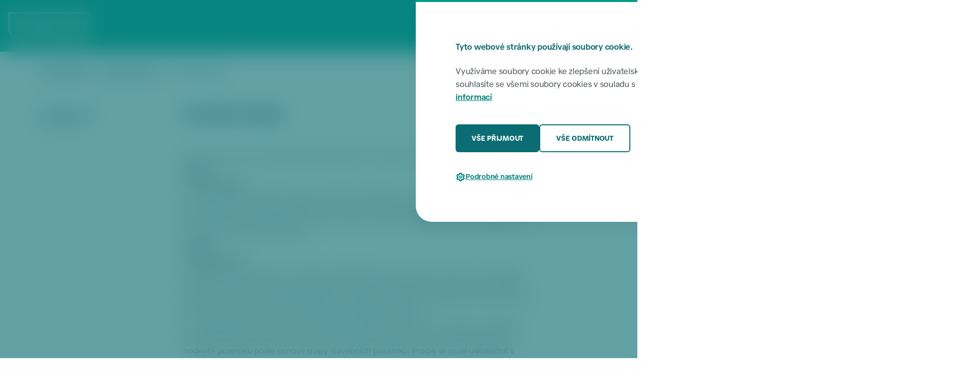

--- FILE ---
content_type: text/html
request_url: https://praha6.cz/potrebuji-vyresit/nakladani_pozemky_8304.html
body_size: 9980
content:
<!doctype html>
<html data-n-head-ssr lang="cs" data-n-head="%7B%22lang%22:%7B%22ssr%22:%22cs%22%7D%7D">
  <head>
    <title>Prováděcí předpis | Praha 6</title><meta data-n-head="ssr" charset="utf-8"><meta data-n-head="ssr" property="og:type" content="website"><meta data-n-head="ssr" property="og:locale" content="cs_CZ"><meta data-n-head="ssr" property="lang" content="cs"><meta data-n-head="ssr" name="author" content="foxcom"><meta data-n-head="ssr" name="keywords" content="praha, praha 6, prague, prague 6, úřad, úřady, zastupitelstvo, starosta, magistrát, město, městská část, Dejvice, Bubeneč, Vokovice, Bílá Hora, Ruzyně, Břevnov, Hradčany, Liboc, Veleslavín, Dolní Sedlec, Střešovice, státní zpráva, samospráva"><meta data-n-head="ssr" name="keywords" lang="en" content="praha, praha 6, prague, prague 6, municipal, municipality, goverment, mayor, city mayor, magistrate, city manager, town council, local council, municipal counicl, local board, district, district council, city, urban neighbourhood, town, urb, urban, Dejvice, Bubeneč, Vokovice, Bílá Hora, Ruzyně, Břevnov, Hradčany, Liboc, Veleslavín, Dolní Sedlec, Střešovice, local authorities, municipal authorities, local autonomy, state administration, civil administration, local administration, city administration, municipal administration"><meta data-n-head="ssr" name="viewport" content="width=device-width,initial-scale=1"><meta data-n-head="ssr" property="og:url" content="https://www.praha6.cz/cs/potrebuji-vyresit/nakladani_pozemky_8304.html"><meta data-n-head="ssr" property="og:title" content="Prováděcí předpis | Praha 6"><meta data-n-head="ssr" property="og:image" content="https://www.praha6.cz/img/logo_1200x630.png"><meta data-n-head="ssr" property="og:description" content=""><meta data-n-head="ssr" name="description" content=""><link data-n-head="ssr" rel="icon" type="image/png" sizes="32x32" href="/img/web_icon/favicon-32x32.png"><link data-n-head="ssr" rel="icon" type="image/png" href="/img/web_icon/favicon.ico"><link data-n-head="ssr" rel="stylesheet" href="/css/main.min.css" data-hid="main-css"><link data-n-head="ssr" rel="canonical" href="https://www.praha6.cz//cs/potrebuji-vyresit/nakladani_pozemky_8304"><script data-n-head="ssr" type="text/javascript">const clientHeadVariables={BASE_URL:"/",HOST_URL:"https://www.praha6.cz/",JS_DATA_ID:"js-data",ES_DATA_ID:"ElasticSearchDataId",HOST_URL_KARIERA6:"https://kariera6.cz/"},pluginUtils={isoToDtStr:'function isoToDtStr(isoDate_, withTime_ = false) {\n  let str = isoToDateStr(isoDate_);\n  if (withTime_) {\n    str += " | " + isoToTimeStr(isoDate_);\n  }\n  return str;\n}',isoToTimeStr:'function isoToTimeStr(isoDate_) {\n  const date = new Date(isoDate_);\n  return date.getHours() + ":" + date.getMinutes();\n}',isoToDateStr:'function isoToDateStr(isoDate_) {\n  const date = new Date(isoDate_);\n  return date.getDate() + ". " + (date.getMonth() + 1) + ". " + date.getFullYear();\n}',isoGetDateOnlyStr:'function isoGetDateOnlyStr(isoDate_) {\n  const date = new Date(isoDate_);\n  return date.getFullYear() + "-" + (date.getMonth() + 1) + "-" + date.getDate();\n}'}</script><script data-n-head="ssr" type="text/javascript" src="/js/ssg-utility.js"></script><script data-n-head="ssr" src="https://ajax.googleapis.com/ajax/libs/jquery/3.6.0/jquery.min.js"></script><script data-n-head="ssr" type="text/javascript" src="/js/litepicker.js"></script><script data-n-head="ssr" type="text/javascript" src="/js/main.js" data-hid="main-js"></script><script data-n-head="ssr" src="https://www.googletagmanager.com/gtag/js?id=GTM-PZ8LB2J" async data-hid="googletagmanager"></script><script data-n-head="ssr" type="text/javascript" src="/js/analytics.js" data-hid="js-analytics"></script><script data-n-head="ssr" type="application/ld+json">{"@context":"https://schema.org/","@type":"WebSite","name":"Praha 6","url":"https://www.praha6.cz","potentialAction":{"@type":"SearchAction","target":"https://www.praha6.cz/cs/nezarazeno/vysledky-vyhledavani.html?search={search_term_string}","query-input":"required name=search_term_string"}}</script><script data-n-head="ssr" type="text/javascript" src="/js/potrebuji_vyresit/potrebuji_detail.js"></script><script data-n-head="ssr" type="text/javascript" src="/js/cookies/cookie-consent.js"></script><script data-n-head="ssr" type="text/javascript" src="https://cdn.jsdelivr.net/npm/axios/dist/axios.min.js"></script><script data-n-head="ssr" type="text/javascript" src="/js/search/search.js"></script><script data-n-head="ssr" type="text/javascript" src="https://api.citymind.tech/resources/js/174" id="citymind-script"></script><style data-vue-ssr-id="517a8dd7:0 fa7ff0ca:0 4d8100fc:0">code[class*=language-],pre[class*=language-]{color:#000;background:0 0;text-shadow:0 1px #fff;font-family:Consolas,Monaco,"Andale Mono","Ubuntu Mono",monospace;font-size:1em;text-align:left;white-space:pre;word-spacing:normal;word-break:normal;word-wrap:normal;line-height:1.5;-moz-tab-size:4;-o-tab-size:4;tab-size:4;-webkit-hyphens:none;-ms-hyphens:none;hyphens:none}code[class*=language-] ::-moz-selection,code[class*=language-]::-moz-selection,pre[class*=language-] ::-moz-selection,pre[class*=language-]::-moz-selection{text-shadow:none;background:#b3d4fc}code[class*=language-] ::selection,code[class*=language-]::selection,pre[class*=language-] ::selection,pre[class*=language-]::selection{text-shadow:none;background:#b3d4fc}@media print{code[class*=language-],pre[class*=language-]{text-shadow:none}}pre[class*=language-]{padding:1em;margin:.5em 0;overflow:auto}:not(pre)>code[class*=language-],pre[class*=language-]{background:#f5f2f0}:not(pre)>code[class*=language-]{padding:.1em;border-radius:.3em;white-space:normal}.token.cdata,.token.comment,.token.doctype,.token.prolog{color:#708090}.token.punctuation{color:#999}.token.namespace{opacity:.7}.token.boolean,.token.constant,.token.deleted,.token.number,.token.property,.token.symbol,.token.tag{color:#905}.token.attr-name,.token.builtin,.token.char,.token.inserted,.token.selector,.token.string{color:#690}.language-css .token.string,.style .token.string,.token.entity,.token.operator,.token.url{color:#9a6e3a;background:hsla(0,0%,100%,.5)}.token.atrule,.token.attr-value,.token.keyword{color:#07a}.token.class-name,.token.function{color:#dd4a68}.token.important,.token.regex,.token.variable{color:#e90}.token.bold,.token.important{font-weight:700}.token.italic{font-style:italic}.token.entity{cursor:help}.nuxt-progress{position:fixed;top:0;left:0;right:0;height:2px;width:0;opacity:1;transition:width .1s,opacity .4s;background-color:#000;z-index:999999}.nuxt-progress.nuxt-progress-notransition{transition:none}.nuxt-progress-failed{background-color:red}.subcontent[data-v-e7c5ed8a]{margin-bottom:50px}</style>
  </head>
  <body>
    <div data-server-rendered="true" id="__nuxt"><!----><div id="__layout"><div id="need_solve_life_situation" class="lt_txt" data-v-e7c5ed8a>
	
	<input type="hidden" value="txt" class="layout" data-v-e7c5ed8a> <div class="general_cont" data-v-e7c5ed8a><nav class="wcag_skiplink_cont wcag_hide"><a href="#btn_menu">Přeskočit k menu</a> <a href="#lt_box_main">Přeskočit k hlavnímu obsahu</a> <a href="#footer_cont">Přeskočit k patičce</a></nav> <div class="overlay_popup overlay_global"></div> <div class="gallery_app"><div class="inner_cont"><div class="side side_l"><button data-move-direction="l" class="btn btn_secondary btn_md active js-cancelClickOutside"><img data-relative-link src="/img/icons/chevron-left-primary-700_GmatSymbols.svg" alt class="icon icon_hover_off"> <img data-relative-link src="/img/icons/chevron-left-white_GmatSymbols.svg" alt class="icon icon_hover_on"></button></div> <div class="mid"><div class="inner_cont js-cancelClickOutside"><img src="#" alt class="img"> <p class="caption"></p></div></div> <div class="side side_r"><button data-move-direction="r" class="btn btn_secondary btn_md btn_arrow_right active js-cancelClickOutside"><img data-relative-link src="/img/icons/chevron-right-primary-700_GmatSymbols.svg" alt class="icon icon_hover_off"> <img data-relative-link src="/img/icons/chevron-right-white_GmatSymbols.svg" alt class="icon icon_hover_on"></button></div> <button class="btn btn_secondary btn_sm btn_close"><span>ZAVŘÍT</span> <img data-relative-link src="/img/icons/close-primary-700_GmatSymbols.svg" alt class="icon icon_hover_off"> <img data-relative-link src="/img/icons/close-white_GmatSymbols.svg" alt class="icon icon_hover_on"></button></div></div> <div id="cookies_window" aria-label="Soubory cookies" class="cookies_window" style="display:none"><div class="cookies_overlay overlay"></div> <div class="cookies_cont"><div class="content grid_lt_wd"><div class="grid_sublvl"><div class="grid_content"><h3 class="h">Tyto webové stránky používají soubory cookie.</h3> <p>
						Využíváme soubory cookie ke zlepšení uživatelského zážitku. Používáním webových stránek souhlasíte se
						všemi soubory cookies v souladu s našimi zásadami používání souborů cookie. <a href="/potrebuji-vyresit/informace-o-souborech-cookie_66455">Více informací</a></p> <div class="primary_buttons"><button data-link-href data-button="accept_all" onclick="foxcomCookiesManagement.cookiesClick(this)" class="btn btn_primary btn_md"><span>VŠE PŘIJMOUT</span></button> <button data-link-href data-button="deny_all" onclick="foxcomCookiesManagement.cookiesClick(this)" class="btn btn_secondary btn_md"><span>VŠE ODMÍTNOUT</span></button></div> <button onclick="foxcomCookiesManagement.show()" class="btn btn_link btn_sm btn_settings"><img data-relative-link src="/img/icons/settings-primary-600_GmatSymbols.svg" alt class="icon"> <span class="settings_show">Podrobné nastavení</span> <span class="settings_hide">Skrýt podrobné nastavení</span></button> <div class="settings_cont"><div class="accordion--cookies"><div class="item"><div class="head"><div class="col_l"><h5 class="h">
											Nezbytně nutné soubory<button class="btn btn_link btn_sm"><span class="acc_on">Více</span><span class="acc_off">Méně</span></button></h5></div> <div class="col_r"><button data-button="necessary" disabled class="btn btn_switch switch_on"><img data-relative-link src="/img/toggle-default-sm-on.svg" alt class="icon icon_switch_on"><img data-relative-link src="/img/toggle-default-sm-off.svg" alt class="icon icon_switch_off"></button></div></div> <div class="content"><p>
										Umožňují základní funkce webových stránek, jako je přihlášení uživatele a správa účtu. Webové
										stránky nelze bez nezbytně nutných souborů cookies správně používat.
									</p></div></div> <div class="item"><div class="head"><div class="col_l"><h5 class="h">
											Soubory nezbytné pro analýzu<button class="btn btn_link btn_sm"><span class="acc_on">Více</span><span class="acc_off">Méně</span></button></h5></div> <div class="col_r"><button data-button="analytical" class="btn btn_switch switch_on"><img data-relative-link src="/img/toggle-default-sm-on.svg" alt class="icon icon_switch_on"><img data-relative-link src="/img/toggle-default-sm-off.svg" alt class="icon icon_switch_off"></button></div></div> <div class="content"><p>Statistické cookies Google analytics pomáhají majitelům webových stránek, aby porozuměli, jak návštěvníci používají webové stránky. Anonymně sbírají a sdělují informace.</p></div></div></div> <button data-link-href onclick="foxcomCookiesManagement.confirmChoices()" class="btn btn_primary btn_md w-100-sm"><span>ULOŽIT VÝBĚR A ZAVŘÍT OKNO</span></button></div></div></div></div></div></div></div> <div class="layout_cont layout_txt" data-v-e7c5ed8a><div class="lt_box lt_box_header" data-v-e7c5ed8a><div data-v-e7c5ed8a><nav role="navigation" aria-label="Hlavní menu" class="menu overlay_popup"><div class="overlay_popup_shadow"></div> <div class="content grid_lt_wd"><div class="grid_sublvl"><div class="grid_content row"><div class="col col01 col-3 col-md-12"><div class="border d-md-false"></div> <a data-relative-link href="/cs/titulni_strana.html">Úvodní stránka</a> <a data-relative-link href="/cs/zpravodajstvi/zpravodajstvi-rozcestnik.html">Zpravodajství</a> <a data-relative-link href="/cs/akce/akce-rozcestnik.html">Akce</a> <a data-relative-link href="/cs/dopravni-omezeni/dopravni-omezeni-rozcestnik.html">Dopravní omezení</a> <a data-relative-link href="/cs/rozvoj-uzemni-plan/rozvoj-uzemni-plan-rozcestnik.html">Rozvoj a územní plán</a> <a data-relative-link href="/cs/sestka/sestka-rozcestnik.html">Šestka, noviny MČ Praha 6</a></div> <div class="col col02 col-3 col-md-4 col-sm-12"><a data-relative-link href="/cs/potrebuji-vyresit/potrebuji-vyresit-rozcestnik.html">Potřebuji vyřešit</a> <a data-relative-link href="/cs/potrebuji-vyresit/vyvolavaci-system_65008.html">Vyvolávací systém</a> <a data-relative-link href="/cs/potrebuji-vyresit/nahlasit-problem.html">Nahlásit problém</a> <a data-relative-link href="/cs/kontakty/kontakty-rozcestnik.html">Kontakty</a> <a data-relative-link href="/cs/odbor/odbor-rozcestnik.html">Odbory</a> <a data-relative-link href="/cs/uvodni-strana/ochrana-osobnich-udaju_63706.html">Ochrana osobních údajů</a></div> <div class="col col03 col-3 col-md-4 col-sm-12"><a data-relative-link href="/cs/uredni-deska/uredni-deska-rozcestnik.html">Úřední deska</a> <a data-relative-link href="/cs/samosprava/samosprava-rozcestnik.html">Samospráva</a> <a data-relative-link href="/cs/uredni-deska/zapisy-usneseni/zapisy-usneseni-rozcestnik.html">Zápisy a usnesení</a> <a data-relative-link href="/cs/finance/finance-rozcestnik.html">Finance</a> <a data-relative-link href="/cs/dotace/dotace-rozcestnik.html">Dotace</a> <a data-relative-link href="/cs/kontakty/promedia/promedia-rozcestnik.html">Pro média</a></div> <div class="col col04 col-3 col-md-4 col-sm-12"><a data-relative-link href="/cs/smlouvy-a-verejne-zakazky/smlouvy-a-verejne-zakazky-rozcestnik.html">Smlouvy a veřejné zakázky</a> <a data-relative-link href="/cs/nezarazeno/otevrena-data_57.html">Otevřená data</a> <a data-relative-link href="/cs/povinne_zverejnovane_informace.html">Povinně zveřejňované informace</a> <a data-relative-link href="https://www.kariera6.cz">Volná pracovní místa</a> <a data-relative-link href="/cs/potrebuji-vyresit/potrebuji-vyresit-rozcestnik.html#sit_category_21">Volby</a> <a data-relative-link href="/cs/cestni_obcane/cestni_obcane_rozcestnik.html">Čestní občané</a></div> <div class="col col05 col col-12 db-xs-true d-false" style="display:none!important"><button aria-label="změna jazyka stránek" class="btn_translate btn_translate_menu"><img data-relative-link src="/img/icons/icon_language_cz.svg" alt class="icon flag"> <span>Language</span> <img data-relative-link src="/img/icons/arrow-up_GmatSymbols.svg" alt class="icon arrow rr"></button></div></div></div></div></nav> <div data-fetch-key="SearchCom:0" class="search overlay_popup"><div class="overlay_popup_shadow"></div> <div class="content grid_lt_wd"><div class="grid_sublvl"><form id="master_whisper_element" role="search" aria-label="hledání" class="grid_content row"><div class="input_search_cont"><img data-relative-link src="/img/icons/search-primary-600_GmatSymbols.svg" alt class="icon"> <input id="master_input_search" type="search" aria-label="hledaný text" placeholder="Napište co hledáte..." class="input_search"> <button id="master_delete_search_button" type="reset" aria-label="smazat hledání" class="btn search_delete" style="display:none"><img data-relative-link src="/img/icons/close-primary-500_GmatSymbols.svg" alt class="icon"></button> <div id="master_whisper_result_element" aria-label="výsledky hledání" class="search_results"></div></div> <button id="master_search_button" aria-label="aktivovat hledání" class="btn btn_primary btn_md search_activate"><span>HLEDAT</span></button></form></div></div> <div id="ElasticSearchDataId" data-elasticsearch='{"vysledkyHledaniUrl":"/cs/nezarazeno/vysledky-vyhledavani.html","elasticSearchUrl":"https://www.praha6.cz/hledani","indexName":"praha6"}'></div></div> <div aria-label="přeložit stránku" class="translate translate_menu overlay_popup"><div class="content grid_lt_wd"><div class="grid_sublvl"><div class="grid_content"><button class="btn btn_translate"><img data-relative-link src="/img/icons/arrow-up_GmatSymbols.svg" alt class="icon rl"> <span>Zpět</span></button> <button aria-label="jazyk angličtina" class="translate_item">English</button> <button aria-label="jazyk čeština" class="translate_item">Čeština</button> <button aria-label="jazyk ukrainština" class="translate_item">Українська</button> <button aria-label="jazyk ruština" class="translate_item">Русский</button> <button aria-label="jazyk vietnamština" class="translate_item">Tiếng Việt</button></div></div></div></div> <div class="page_summary overlay_popup overlay_popup_bottom"><div class="overlay_popup_shadow"></div> <div class="content grid_lt_wd"><div class="grid_sublvl"><div class="overlay_header"><h2 class="h">Obsah stránky</h2> <button class="btn btn_link btn_md js-page-summary-overlay_close"><img src="/img/icons/close-primary-600_GmatSymbols.svg" alt class="icon"></button></div> <div class="overlay_body page_summary_links"></div> <div class="overlay_footer"><p class="footer_h">Zveřejněno</p> <div class="date_block"><p class="date">5.9.2020</p><span class="separator"></span><p class="date">08:46</p></div></div></div></div></div> <div class="downloads_popup overlay_popup overlay_popup_bottom"><div class="overlay_popup_shadow"></div> <div class="content grid_lt_wd"><div class="grid_sublvl"><div class="overlay_header"><h2 class="h">Ke stažení</h2> <button class="btn btn_link btn_md js-downloads-overlay_close"><img src="/img/icons/close-primary-600_GmatSymbols.svg" alt class="icon"></button></div> <div class="overlay_body"></div> <div class="overlay_footer"><p class="footer_h">Zveřejněno</p> <div class="date_block"><p class="date">5.9.2020</p><span class="separator"></span><p class="date">08:46</p></div></div></div></div></div> <header role="banner" aria-label="hlavička"><div class="header grid_lt_wd"><div class="grid_sublvl"><nav role="navigation" aria-label="Menu box" class="grid_content"><div class="side side_l"><div class="side_l_item item_logo"><a data-relative-link href="/cs/titulni_strana.html" class="logo"><img data-relative-link src="/img/logo_white.svg" alt="praha 6 logo" class="logo_desktop"> <img data-relative-link src="/img/logo_short_white.svg" alt="praha 6 logo" class="logo_mini"></a></div></div> <div class="side side_r"><div class="side_r_item item_btn_menu"><button id="btn_menu" aria-label="otevřít menu" class="btn_menu btn btn_primary btn_md btn_sm-sm"><img data-relative-link src="/img/icons/menu-white_GmatSymbols.svg" alt class="icon closed"> <img data-relative-link src="/img/icons/close-white_GmatSymbols.svg" alt class="icon open"> <span>MENU</span></button></div> <div class="side_r_item item_search"><button aria-label="hledat na stránkách" class="btn_search btn btn_primary btn_md btn_sm-sm"><img data-relative-link src="/img/icons/search-white_GmatSymbols.svg" alt class="icon closed"> <img data-relative-link src="/img/icons/close-white_GmatSymbols.svg" alt class="icon open"> <span>HLEDAT</span></button></div> <div class="side_r_item item_translate d-xs-false" style="display:none!important"><button aria-label="změna jazyka stránek" class="btn_translate btn_translate_header"><img data-relative-link src="/img/icons/icon_language_cz.svg" alt class="icon"></button> <div aria-label="přeložit stránku" class="translate translate_header"><img data-relative-link src="/img/icons/icon_language_cz.svg" alt class="icon btn_translate"> <button aria-label="jazyk angličtina" class="translate_item">English</button> <button aria-label="jazyk čeština" class="translate_item">Čeština</button> <button aria-label="jazyk ukrainština" class="translate_item">Українська</button> <button aria-label="jazyk ruština" class="translate_item">Русский</button> <button aria-label="jazyk vietnamština" class="translate_item">Tiếng Việt</button></div></div></div></nav></div></div> <noscript><div class="noscript_cont"><p class="noscript_alert">Upozornění: Nemáte zapnutý Javascript a tak některé funkce & vzhled stránky nemusí být zcela funkční. <a href="https://www.google.com/search?q=jak+zapnout+javascript">Jak zapnout Javascript?</a>(do vyhledávání následně doplňte název vašeho prohlížeče).</p> <nav role="navigation" aria-label="Hlavní menu" class="menu overlay_popup"><div class="overlay_popup_shadow"></div> <div class="content grid_lt_wd"><div class="grid_sublvl"><div class="grid_content row"><div class="col col01 col-3 col-md-12"><div class="border d-md-false"></div> <a data-relative-link href="/cs/titulni_strana.html">Úvodní stránka</a> <a data-relative-link href="/cs/zpravodajstvi/zpravodajstvi-rozcestnik.html">Zpravodajství</a> <a data-relative-link href="/cs/akce/akce-rozcestnik.html">Akce</a> <a data-relative-link href="/cs/dopravni-omezeni/dopravni-omezeni-rozcestnik.html">Dopravní omezení</a> <a data-relative-link href="/cs/rozvoj-uzemni-plan/rozvoj-uzemni-plan-rozcestnik.html">Rozvoj a územní plán</a> <a data-relative-link href="/cs/sestka/sestka-rozcestnik.html">Šestka, noviny MČ Praha 6</a></div> <div class="col col02 col-3 col-md-4 col-sm-12"><a data-relative-link href="/cs/potrebuji-vyresit/potrebuji-vyresit-rozcestnik.html">Potřebuji vyřešit</a> <a data-relative-link href="/cs/potrebuji-vyresit/vyvolavaci-system_65008.html">Vyvolávací systém</a> <a data-relative-link href="/cs/potrebuji-vyresit/nahlasit-problem.html">Nahlásit problém</a> <a data-relative-link href="/cs/kontakty/kontakty-rozcestnik.html">Kontakty</a> <a data-relative-link href="/cs/odbor/odbor-rozcestnik.html">Odbory</a> <a data-relative-link href="/cs/uvodni-strana/ochrana-osobnich-udaju_63706.html">Ochrana osobních údajů</a></div> <div class="col col03 col-3 col-md-4 col-sm-12"><a data-relative-link href="/cs/uredni-deska/uredni-deska-rozcestnik.html">Úřední deska</a> <a data-relative-link href="/cs/samosprava/samosprava-rozcestnik.html">Samospráva</a> <a data-relative-link href="/cs/uredni-deska/zapisy-usneseni/zapisy-usneseni-rozcestnik.html">Zápisy a usnesení</a> <a data-relative-link href="/cs/finance/finance-rozcestnik.html">Finance</a> <a data-relative-link href="/cs/dotace/dotace-rozcestnik.html">Dotace</a> <a data-relative-link href="/cs/kontakty/promedia/promedia-rozcestnik.html">Pro média</a></div> <div class="col col04 col-3 col-md-4 col-sm-12"><a data-relative-link href="/cs/smlouvy-a-verejne-zakazky/smlouvy-a-verejne-zakazky-rozcestnik.html">Smlouvy a veřejné zakázky</a> <a data-relative-link href="/cs/nezarazeno/otevrena-data_57.html">Otevřená data</a> <a data-relative-link href="/cs/povinne_zverejnovane_informace.html">Povinně zveřejňované informace</a> <a data-relative-link href="https://www.kariera6.cz">Volná pracovní místa</a> <a data-relative-link href="/cs/potrebuji-vyresit/potrebuji-vyresit-rozcestnik.html#sit_category_21">Volby</a> <a data-relative-link href="/cs/cestni_obcane/cestni_obcane_rozcestnik.html">Čestní občané</a></div> <div class="col col05 col col-12 db-xs-true d-false" style="display:none!important"><button aria-label="změna jazyka stránek" class="btn_translate btn_translate_menu"><img data-relative-link src="/img/icons/icon_language_cz.svg" alt class="icon flag"> <span>Language</span> <img data-relative-link src="/img/icons/arrow-up_GmatSymbols.svg" alt class="icon arrow rr"></button></div></div></div></div></nav></div></noscript></header> <!----></div></div> <div class="lt_box lt_box_breadcrumbs" data-v-e7c5ed8a><div data-v-e7c5ed8a><script type="application/ld+json">{"@context":"https://schema.org/","@type":"BreadcrumbList","itemListElement":[{"@type":"ListItem","position":1,"name":"Úvodní stránka","item":"https://www.praha6.cz/cs/titulni_strana.html"},{"@type":"ListItem","position":2,"name":"Potřebuji vyřešit","item":"https://www.praha6.cz/cs/potrebuji-vyresit/potrebuji-vyresit-rozcestnik.html"}]}</script> <div class="breadcrumbs grid_lt_wd"><div class="grid_sublvl"><div class="grid_content"><div class="grid_sublvl03 row"><a href="/cs/titulni_strana.html" class="link">Úvodní stránka</a> <div class="separator">/</div> <a href="/cs/potrebuji-vyresit/potrebuji-vyresit-rozcestnik.html" class="link">Potřebuji vyřešit</a><div class="separator">/</div> <p class="link">Prováděcí předpis</p></div></div></div></div></div></div> <div class="lt_box lt_box_link_parent_page" data-v-e7c5ed8a></div> <div class="lt_box lt_box_h1" data-v-e7c5ed8a></div> <main id="lt_box_main" role="main" aria-label="hlavní obsah" class="lt_box lt_box_main" data-v-e7c5ed8a><div class="lt_box_main_sub01 grid_lt_wd" data-v-e7c5ed8a><div class="grid_sublvl" data-v-e7c5ed8a><div class="grid_content" data-v-e7c5ed8a><div class="main_h" data-v-e7c5ed8a><h1 class="h" data-v-e7c5ed8a>Prováděcí předpis</h1></div> <div class="main_box" data-v-e7c5ed8a><!----> <button class="btn btn_secondary btn_sm page_downloads_target js-downloads" data-v-e7c5ed8a><img data-relative-link src="/img/icons/download-primary-700_GmatSymbols.svg" alt class="icon icon_hover_off" data-v-e7c5ed8a> <img data-relative-link src="/img/icons/download-white_GmatSymbols.svg" alt class="icon icon_hover_on" data-v-e7c5ed8a> <span data-v-e7c5ed8a>KE STAŽENÍ</span></button> <!----> <!---->  <div id="vypis_uvodni_text" class="main_subbox_cut" style="display:none" data-v-e7c5ed8a><p data-v-e7c5ed8a></p></div> <div id="vypis_strucny_text" class="main_subbox_cut" style="display:none" data-v-e7c5ed8a><p data-v-e7c5ed8a></p></div> <div id="vypis_zkraceny_text" class="main_subbox_cut" style="display:none" data-v-e7c5ed8a><p data-v-e7c5ed8a></p></div> <div id="vypis_uplny_text" class="main_subbox_cut" data-v-e7c5ed8a><p data-v-e7c5ed8a></p><p>Schváleno usnesením Zastupitelstva MČ Praha 6 č. 374/08 ze dne 19. 09. 2008</p>
<p><strong>Článek 1</strong></p>
<p><strong>Předmět úpravy</strong></p>
<p>1.1 Tento prováděcí předpis upravuje podmínky nakládání s pozemky zastavěnými domy, které byly v minulosti prodány z vlastnictví hl. m. Prahy – městské části Praha 6 do vlastnictví právnické osoby, jejímiž členy byli výlučně oprávnění nájemci bytů v domě (tzv. privatizace), a s pozemky funkčně souvisejícími.</p>
<p><strong>Článek 2</strong></p>
<p><strong>Prodej pozemků</strong></p>
<p>2.1 Oprávněným kupujícím je současný vlastník objektu vymezeného v odst. 1.1. Je-li objekt rozdělen na jednotky dle zák. č. 72/1994 Sb., mohou být kupujícím vlastníci těchto jednotek. Jestliže kritérium oprávněnosti splňuje více kupujících a zájem o koupi projeví pouze někteří z nich, mohou být tito zájemci kupujícím celého předmětu prodeje.</p>
<p>2.2 V případě zájmu oprávněného kupujícího o prodej zastavěných a funkčně souvisejících pozemků bude postupováno formou přímého prodeje za kupní cenu odpovídající aktuální hodnotě pozemku podle cenové mapy stavebních pozemků. Prodej se musí uskutečnit v celém rozsahu, tj. všech zastavěných a funkčně souvisejících pozemků. V případě, že některou část pozemků lze samostatně využít, bude tato část pozemků oddělena oddělovacím plánem a nebude součástí prodeje (bude ponechána k dalšímu nakládání městské části).</p>
<p>2.3 Odmítne-li oprávněný kupující cenu pozemku stanovenou dle cenové mapy stavebních pozemků, má možnost na svůj náklad zajistit zpracování znaleckého posudku.</p>
<p>2.4 Pokud Městská část Praha 6 cenu pozemku stanovenou znaleckým posudkem akceptuje, bude kupní cena odpovídat hodnotě pozemku dle tohoto znaleckého posudku</p>
<p>2.5 Pokud Městská část Praha 6 cenu pozemku stanovenou znaleckým posudkem zadaným oprávněným kupujícím neakceptuje, zadá městská část zpracování vlastního znaleckého posudku na svůj náklad. Činí-li odchylka ceny pozemku dle znaleckého posudku městské části od ceny dle znaleckého posudku oprávněného kupujícího méně než 20 %, stanoví se kupní cena aritmetickým průměrem hodnot obou znaleckých posudků. V případě větší odchylky je možno pozemky prodat pouze za cenu odpovídající znaleckému posudku objednanému městskou částí Praha 6.</p>
<p>2.6 U pozemků neoplocených je možno odchylně od ustanovení odst. 2.2 dohodnout přímo zpracování znaleckého posudku.</p>
<p>2.7 Po schválení prodeje Zastupitelstvem městské části Praha 6 bude kupující vyzván k uzavření kupní smlouvy. Kupující je povinen kupní smlouvu uzavřít do 60 dnů od obdržení výzvy.</p>
<p>2.8 Kupní cena je splatná ve lhůtě 12 měsíců od uzavření kupní smlouvy.</p>
<p>2.9 Při prodlení s úhradou kupní ceny nebo její části se kupující zavazuje zaplatit smluvní pokutu ve výši 0,05 % z dlužné částky za každý i započatý den prodlení.</p>
<p>2.10 Městská část Praha 6 může odstoupit od kupní smlouvy, bude-li kupující v prodlení s úhradou déle než 6 měsíců od splatnosti kupní ceny.</p>
<p>2.11 Návrh na vklad práva vlastnického do katastru nemovitostí bude podán po úplném zaplacení kupní ceny. Poplatky spojené s podáním návrhu na vklad hradí kupující.</p>
<p><strong>Článek 3</strong></p>
<p><strong>Pronájem pozemků</strong></p>
<p>3.1 Nájem se sjednává vždy v plném rozsahu využívaných zastavěných a funkčně souvisejících pozemků. Nájemné za pronájem pozemků je stanoven v maximální výši přípustné dle cenového výměru ministerstva financí. Pro případ, že změnou právních předpisů bude v průběhu platnosti smluvního vztahu stanovena vyšší maximálně přípustná hranice nájemného, bude v nájemní smlouvě zakotvena možnost pronajímatele zvýšit za těchto okolností jednostranně nájemné na novou maximálně přípustnou výši, v případě zrušení regulace pak na cenu v místě a čase obvyklou.</p>
<p>3.2 Bude-li v budoucnu zrušena regulace nájemného, nájemné u nově uzavíraných smluvních vztahů bude sjednáváno ve výši v místě a čase obvyklé.</p>
<p>3.3 Nájemné je splatné vždy k datu 30. června příslušného kalendářního roku.</p>
<p>3.4 V případě, že navržené nájemné nebude ze strany vlastníka objektu akceptováno, vyhrazuje si Městská část Praha 6 právo jiného využití pozemků nebo samostatného využití části pozemků.</p>
<p>3.5 Nebude-li využití dle odst. 3.4 možné, Městská část Praha 6 zabezpečí kontroly skutečného užívání pozemků. V případě prokazatelného užívání pozemků, nebude-li dohoda s uživatelem nadále možná, rozhodne o výši úhrady za užívání formou nájemného nebo úplaty za zřízení věcného břemene soud.</p>
<p><strong>Článek 4</strong></p>
<p><strong>Organizace </strong></p>
<p>4.1 Organizací prodeje a pronájmu pozemků je pověřena společnost SNEO, a. s.</p>
<p><strong>Článek 5</strong></p>
<p><strong>Účinnost</strong></p>
<p>5.1 Tento prováděcí předpis nabývá účinnosti dne 1. 1. 2009.</p>
<p>5.2 Akceptuje-li prokazatelně kupující podmínky prodeje pozemků před účinností tohoto prováděcího předpisu, uskuteční se prodej za podmínek platných v době akceptace, kupující je však povinen uzavřít kupní smlouvu do 60 dnů od obdržení výzvy.</p>
<p>5.3.Nabytím platnosti a účinnosti tohoto prováděcího předpisu současně zaniká účinnost předpisů předchozích.</p><p></p></div></div> <aside class="sidebar sidebar_primary" data-v-e7c5ed8a><div class="sidebar_block" data-v-e7c5ed8a><h2 class="h" data-v-e7c5ed8a>Aktualizováno</h2> <div class="date_block page_updated_target" data-v-e7c5ed8a><p class="date" data-v-e7c5ed8a>9. 7. 2024</p></div></div> <!----> <!----></aside> <aside class="sidebar sidebar_secondary" data-v-e7c5ed8a><!----> <!----> <!----></aside></div></div></div> <div class="spacer spacer_64 spacer_line d-false db-md-true" data-v-e7c5ed8a></div> <div class="lt_box_main_sub02" data-v-e7c5ed8a></div></main> <div class="btn_move_up_cont" data-v-e7c5ed8a><button aria-label="posunout obrazovku nahoru" class="btn btn_link btn_md btn_move_up"><img data-relative-link src="/img/icons/arrow-circle-up-primary-600_GmatSymbols.svg" alt class="icon"> <span>Nahoru</span></button></div> <div class="lt_box lt_box_footer" data-v-e7c5ed8a><div id="footer_cont" class="footer_cont" data-v-e7c5ed8a><div class="spacer spacer_0"></div> <footer role="contentinfo" aria-label="patička" class="grid_lt_wd"><div class="footer_main grid_lt_wd"><div class="grid_sublvl"><nav role="navigation" aria-label="Druhotné menu" class="grid_content"><div class="grid_sublvl03 row"><div class="col col01 col-6 col-md-4 col-sm-12 row"><div class="col col01 col-6 col-md-12"><h2 data-rollout-target="01" class="h h_btn_rollout">
									Městská část Praha 6
									<button data-rollout-target="01" aria-label="Otevřít menu patičky 01" class="btn btn_rollout db-sm-true d-false"><span class="sign plus"><img data-relative-link src="/img/icons/plus-primary-800_GmatSymbols.svg" alt class="icon"></span> <span class="sign minus"><img data-relative-link src="/img/icons/minus-primary-800_GmatSymbols.svg" alt class="icon"></span></button></h2> <div class="rollout rollout_01"><a data-relative-link href="/cs/titulni_strana.html">Úvodní stránka</a> <a data-relative-link href="/cs/zpravodajstvi/zpravodajstvi-rozcestnik.html">Zpravodajství</a> <a data-relative-link href="/cs/akce/akce-rozcestnik.html">Akce</a> <a data-relative-link href="/cs/dopravni-omezeni/dopravni-omezeni-rozcestnik.html">Dopravní omezení</a> <a data-relative-link href="/cs/rozvoj-uzemni-plan/rozvoj-uzemni-plan-rozcestnik.html">Rozvoj a územní plán</a> <a data-relative-link href="/cs/sestka/sestka-rozcestnik.html">Šestka, noviny MČ Praha 6</a></div></div> <div class="col col02 col-6 col-md-12"><div class="rollout rollout_01"><div class="spacer spacer_40"></div> <a data-relative-link href="/cs/potrebuji-vyresit/potrebuji-vyresit-rozcestnik.html">Potřebuji vyřešit</a> <a data-relative-link href="/cs/potrebuji-vyresit/nahlasit-problem.html">Nahlásit problém</a> <a data-relative-link href="/cs/kontakty/kontakty-rozcestnik.html">Kontakty</a> <a data-relative-link href="/cs/odbor/odbor-rozcestnik.html">Odbory</a> <a data-relative-link href="/cs/uredni-deska/uredni-deska-rozcestnik.html">Úřední deska</a> <a data-relative-link href="/cs/uredni-deska/zapisy-usneseni/zapisy-usneseni-rozcestnik.html">Zápisy a usnesení</a> <a data-relative-link href="/cs/samosprava/samosprava-rozcestnik.html">Samospráva</a> <a data-relative-link href="/cs/finance/finance-rozcestnik.html">Finance</a> <a data-relative-link href="/cs/dotace/dotace-rozcestnik.html">Dotace</a> <a data-relative-link href="/cs/kontakty/promedia/promedia-rozcestnik.html">Pro média</a> <a data-relative-link href="/cs/smlouvy-a-verejne-zakazky/smlouvy-a-verejne-zakazky-rozcestnik.html">Smlouvy a veřejné zakázky</a> <a data-relative-link href="/cs/nezarazeno/otevrena-data_57.html">Otevřená data</a> <a data-relative-link href="/cs/nezarazeno/povinne-zverejnovane-informace_55.html">Povinně zveřejňované informace</a> <a data-relative-link href="https://www.kariera6.cz">Volná pracovní místa</a> <a data-relative-link href="/cs/nezarazeno/newsletter-odhlaseni.html">Odhlásit z odběru novinek</a></div></div></div> <div class="col col02 col-6 col-md-8 col-sm-12 row"><div class="col col01 col-6 col-sm-12"><h2 data-rollout-target="02" class="h h_btn_rollout">
									Kontakt a úřední hodiny<button data-rollout-target="02" aria-label="Otevřít menu patičky 02" class="btn btn_rollout db-sm-true d-false"><span class="sign plus"><img data-relative-link src="/img/icons/plus-primary-800_GmatSymbols.svg" alt class="icon"></span> <span class="sign minus"><img data-relative-link src="/img/icons/minus-primary-800_GmatSymbols.svg" alt class="icon"></span></button></h2> <div class="rollout rollout_02"><address><p>Úřad městské části Praha 6 <a href="https://goo.gl/maps/9HmAv2BiXrBqfuZY8" target="_blank">Československé armády 23</a> 160 52 Praha 6</p> <p>
											infolinka: <span><a href="tel:800-800-001" class="a_tel">800 800 001</a></span></p> <p class="txt_icon ti_size-5 right" style="margin-top:5px;margin-bottom:-13px"><a href="/cs/kontakty/online-prepis-reci_62578.html"><b>Infolinka s přepisem</b></a> <span class="txt_img_cont"><img data-relative-link src="/img/icons/icon_neslysici-primary-600.svg" alt class="icon"></span></p> <p>
											ústředna: <span><a href="tel:220-189-111" class="a_tel">220 189 111</a></span></p> <p>
											e-mail: <span><a href="mailto:podatelna@praha6.cz" class="a_mail">podatelna@praha6.cz</a></span></p> <p>datová schránka: <span>bmzbv7c</span></p></address> <h3 class="h">Podatelna a dvorana</h3> <div class="open_hours"><p><span>pondělí</span><span>08:00 - 18:00</span></p> <p><span>úterý</span><span>08:00 - 16:00</span></p> <p><span>středa</span><span>08:00 - 18:00</span></p> <p><span>čtvrtek</span><span>08:00 - 16:00</span></p> <p><span>pátek</span><span>08:00 - 14:00</span></p></div> <a data-relative-link href="/cs/kontakty/kontakty-rozcestnik.html">Všechny kontakty</a></div></div> <div class="col col02 col-6 col-sm-12"><div class="social_desktop d-sm-false"><h2 class="h">Sociální sítě</h2> <div class="socmedia_cont"><a data-relative-link href="https://praha6.cz/fb" target="_blank" class="icon"><img data-relative-link src="/img/icons/facebook-primary-600.svg" alt="link facebook" class="icon"></a> <a data-relative-link href="https://praha6.cz/x" target="_blank" class="icon"><img data-relative-link src="/img/icons/twitter-primary-600.svg" alt="link twitter x" class="icon"></a> <a data-relative-link href="https://praha6.cz/yt" target="_blank" class="icon"><img data-relative-link src="/img/icons/youtube-primary-600.svg" alt="link youtube" class="icon"></a> <a data-relative-link href="https://praha6.cz/ig" target="_blank" class="icon"><img data-relative-link src="/img/icons/instagram-primary-600.svg" alt="link instagram" class="icon"></a> <a data-relative-link href="https://praha6.cz/in" target="_blank" class="icon"><img data-relative-link src="/img/icons/linkedin-primary-600.svg" alt="link linkedin" class="icon"></a></div></div> <h2 data-rollout-target="03" class="h h_btn_rollout">
									Další stránky<button data-rollout-target="03" aria-label="Otevřít menu  03" class="btn btn_rollout db-sm-true d-false"><span class="sign plus"><img data-relative-link src="/img/icons/plus-primary-800_GmatSymbols.svg" alt class="icon"></span> <span class="sign minus"><img data-relative-link src="/img/icons/minus-primary-800_GmatSymbols.svg" alt class="icon"></span></button></h2> <div class="rollout rollout_03"><a href="https://system.praha6.cz/" target="_blank">Přihlášení do systému</a> <a href="https://gis.pha6.cz/" target="_blank">Geoportál Praha 6</a> <a href="http://www.sestka.cz/" target="_blank">Šestka</a> <a href="https://lepsi6.cz/" target="_blank">Lepší 6</a> <a href="https://www.jakdoskolky.cz/" target="_blank">Jak do školky</a> <a href="https://www.jakdoskoly.cz/" target="_blank">Jak do školy</a> <a href="https://www.senior6.cz/" target="_blank">Senior 6</a> <a href="https://www.napadprosestku.cz/" target="_blank">Nápad pro Šestku</a> <a href="https://zamek-veleslavin.cz/" target="_blank">Zámek Veleslavín</a> <a href="https://aktivnimesto.cz/" target="_blank">Aktivní město</a> <a href="http://carodejnicenaladronce.cz/" target="_blank">Čarodějnice na Ladronce</a> <a href="https://letnikinoukeplera.cz/cs/uvod" target="_blank">Letní kino u Keplera</a></div> <div class="social_mobile db-sm-true d-false"><h2 class="h">Sociální sítě</h2> <div class="socmedia_cont"><a data-relative-link href="https://www.facebook.com/praha6" target="_blank" class="icon"><img data-relative-link src="/img/icons/facebook-primary-600.svg" alt="link facebook" class="icon"></a> <a data-relative-link href="https://twitter.com/Praha6" target="_blank" class="icon"><img data-relative-link src="/img/icons/twitter-primary-600.svg" alt="link twitter" class="icon"></a> <a data-relative-link href="https://www.youtube.com/channel/UCJaEDb88jYOPTJYu6QYnSfQ" target="_blank" class="icon"><img data-relative-link src="/img/icons/youtube-primary-600.svg" alt="link youtube" class="icon"></a> <a data-relative-link href="https://www.instagram.com/mestskacastpraha6/" target="_blank" class="icon"><img data-relative-link src="/img/icons/instagram-primary-600.svg" alt="link instagram" class="icon"></a> <a data-relative-link href="https://praha6.cz/in" target="_blank" class="icon"><img data-relative-link src="/img/icons/linkedin-primary-600.svg" alt="link linkedin" class="icon"></a></div></div></div></div></div></nav></div></div> <div class="copyright grid_lt_wd"><div class="grid_sublvl"><div class="grid_content"><div class="side side_l"><p>2026 ÚMČ Praha 6</p></div> <div class="side side_r"><a data-relative-link href="/cs/nezarazeno/webmaster-a-prohlaseni-o-pristupnosti_54.html">Prohlášení o přístupnosti</a></div></div></div></div></footer></div></div></div> <script type="application/ld+json" data-v-e7c5ed8a>{"@type":"Question","name":"Prováděcí předpis","acceptedAnswer":{"@type":"Answer"},"dateModified":"9. 7. 2024"}</script></div></div></div>
  </body>
</html>


--- FILE ---
content_type: text/css
request_url: https://praha6.cz/css/main.min.css
body_size: 38293
content:
/*! jQuery UI - v1.13.1 - 2022-04-20
* http://jqueryui.com
* Includes: core.css, datepicker.css, theme.css
* To view and modify this theme, visit http://jqueryui.com/themeroller/?scope=&folderName=base&cornerRadiusShadow=8px&offsetLeftShadow=0px&offsetTopShadow=0px&thicknessShadow=5px&opacityShadow=30&bgImgOpacityShadow=0&bgTextureShadow=flat&bgColorShadow=666666&opacityOverlay=30&bgImgOpacityOverlay=0&bgTextureOverlay=flat&bgColorOverlay=aaaaaa&iconColorError=cc0000&fcError=5f3f3f&borderColorError=f1a899&bgTextureError=flat&bgColorError=fddfdf&iconColorHighlight=777620&fcHighlight=777620&borderColorHighlight=dad55e&bgTextureHighlight=flat&bgColorHighlight=fffa90&iconColorActive=ffffff&fcActive=ffffff&borderColorActive=003eff&bgTextureActive=flat&bgColorActive=007fff&iconColorHover=555555&fcHover=2b2b2b&borderColorHover=cccccc&bgTextureHover=flat&bgColorHover=ededed&iconColorDefault=777777&fcDefault=454545&borderColorDefault=c5c5c5&bgTextureDefault=flat&bgColorDefault=f6f6f6&iconColorContent=444444&fcContent=333333&borderColorContent=dddddd&bgTextureContent=flat&bgColorContent=ffffff&iconColorHeader=444444&fcHeader=333333&borderColorHeader=dddddd&bgTextureHeader=flat&bgColorHeader=e9e9e9&cornerRadius=3px&fwDefault=normal&fsDefault=1em&ffDefault=Arial%2CHelvetica%2Csans-serif
* Copyright jQuery Foundation and other contributors; Licensed MIT */.ui-helper-hidden{display:none}.ui-helper-hidden-accessible{border:0;clip:rect(0 0 0 0);height:1px;margin:-1px;overflow:hidden;padding:0;position:absolute;width:1px}.ui-helper-reset{margin:0;padding:0;border:0;outline:0;line-height:1.3;text-decoration:none;font-size:100%;list-style:none}.ui-helper-clearfix:before,.ui-helper-clearfix:after{content:"";display:table;border-collapse:collapse}.ui-helper-clearfix:after{clear:both}.ui-helper-zfix{width:100%;height:100%;top:0;left:0;position:absolute;opacity:0;-ms-filter:"alpha(opacity=0)"}.ui-front{z-index:100}.ui-state-disabled{cursor:default !important;pointer-events:none}.ui-icon{display:inline-block;vertical-align:middle;margin-top:-0.25em;position:relative;text-indent:-99999px;overflow:hidden;background-repeat:no-repeat}.ui-widget-icon-block{left:50%;margin-left:-8px;display:block}.ui-widget-overlay{position:fixed;top:0;left:0;width:100%;height:100%}.ui-datepicker{width:17em;padding:.2em .2em 0;display:none}.ui-datepicker .ui-datepicker-header{position:relative;padding:.2em 0}.ui-datepicker .ui-datepicker-prev,.ui-datepicker .ui-datepicker-next{position:absolute;top:2px;width:1.8em;height:1.8em}.ui-datepicker .ui-datepicker-prev-hover,.ui-datepicker .ui-datepicker-next-hover{top:1px}.ui-datepicker .ui-datepicker-prev{left:2px}.ui-datepicker .ui-datepicker-next{right:2px}.ui-datepicker .ui-datepicker-prev-hover{left:1px}.ui-datepicker .ui-datepicker-next-hover{right:1px}.ui-datepicker .ui-datepicker-prev span,.ui-datepicker .ui-datepicker-next span{display:block;position:absolute;left:50%;margin-left:-8px;top:50%;margin-top:-8px}.ui-datepicker .ui-datepicker-title{margin:0 2.3em;line-height:1.8em;text-align:center}.ui-datepicker .ui-datepicker-title select{font-size:1em;margin:1px 0}.ui-datepicker select.ui-datepicker-month,.ui-datepicker select.ui-datepicker-year{width:45%}.ui-datepicker table{width:100%;font-size:.9em;border-collapse:collapse;margin:0 0 .4em}.ui-datepicker th{padding:.7em .3em;text-align:center;font-weight:bold;border:0}.ui-datepicker td{border:0;padding:1px}.ui-datepicker td span,.ui-datepicker td a{display:block;padding:.2em;text-align:right;text-decoration:none}.ui-datepicker .ui-datepicker-buttonpane{background-image:none;margin:.7em 0 0 0;padding:0 .2em;border-left:0;border-right:0;border-bottom:0}.ui-datepicker .ui-datepicker-buttonpane button{float:right;margin:.5em .2em .4em;cursor:pointer;padding:.2em .6em .3em .6em;width:auto;overflow:visible}.ui-datepicker .ui-datepicker-buttonpane button.ui-datepicker-current{float:left}.ui-datepicker.ui-datepicker-multi{width:auto}.ui-datepicker-multi .ui-datepicker-group{float:left}.ui-datepicker-multi .ui-datepicker-group table{width:95%;margin:0 auto .4em}.ui-datepicker-multi-2 .ui-datepicker-group{width:50%}.ui-datepicker-multi-3 .ui-datepicker-group{width:33.3%}.ui-datepicker-multi-4 .ui-datepicker-group{width:25%}.ui-datepicker-multi .ui-datepicker-group-last .ui-datepicker-header,.ui-datepicker-multi .ui-datepicker-group-middle .ui-datepicker-header{border-left-width:0}.ui-datepicker-multi .ui-datepicker-buttonpane{clear:left}.ui-datepicker-row-break{clear:both;width:100%;font-size:0}.ui-datepicker-rtl{direction:rtl}.ui-datepicker-rtl .ui-datepicker-prev{right:2px;left:auto}.ui-datepicker-rtl .ui-datepicker-next{left:2px;right:auto}.ui-datepicker-rtl .ui-datepicker-prev:hover{right:1px;left:auto}.ui-datepicker-rtl .ui-datepicker-next:hover{left:1px;right:auto}.ui-datepicker-rtl .ui-datepicker-buttonpane{clear:right}.ui-datepicker-rtl .ui-datepicker-buttonpane button{float:left}.ui-datepicker-rtl .ui-datepicker-buttonpane button.ui-datepicker-current,.ui-datepicker-rtl .ui-datepicker-group{float:right}.ui-datepicker-rtl .ui-datepicker-group-last .ui-datepicker-header,.ui-datepicker-rtl .ui-datepicker-group-middle .ui-datepicker-header{border-right-width:0;border-left-width:1px}.ui-datepicker .ui-icon{display:block;text-indent:-99999px;overflow:hidden;background-repeat:no-repeat;left:.5em;top:.3em}.ui-widget{font-family:Arial,Helvetica,sans-serif;font-size:1em}.ui-widget .ui-widget{font-size:1em}.ui-widget input,.ui-widget select,.ui-widget textarea,.ui-widget button{font-family:Arial,Helvetica,sans-serif;font-size:1em}.ui-widget.ui-widget-content{border:1px solid #c5c5c5}.ui-widget-content{border:1px solid #ddd;background:#fff;color:#333}.ui-widget-content a{color:#333}.ui-widget-header{border:1px solid #ddd;background:#e9e9e9;color:#333;font-weight:bold}.ui-widget-header a{color:#333}.ui-state-default,.ui-widget-content .ui-state-default,.ui-widget-header .ui-state-default,.ui-button,html .ui-button.ui-state-disabled:hover,html .ui-button.ui-state-disabled:active{border:1px solid #c5c5c5;background:#f6f6f6;font-weight:normal;color:#454545}.ui-state-default a,.ui-state-default a:link,.ui-state-default a:visited,a.ui-button,a:link.ui-button,a:visited.ui-button,.ui-button{color:#454545;text-decoration:none}.ui-state-hover,.ui-widget-content .ui-state-hover,.ui-widget-header .ui-state-hover,.ui-state-focus,.ui-widget-content .ui-state-focus,.ui-widget-header .ui-state-focus,.ui-button:hover,.ui-button:focus{border:1px solid #ccc;background:#ededed;font-weight:normal;color:#2b2b2b}.ui-state-hover a,.ui-state-hover a:hover,.ui-state-hover a:link,.ui-state-hover a:visited,.ui-state-focus a,.ui-state-focus a:hover,.ui-state-focus a:link,.ui-state-focus a:visited,a.ui-button:hover,a.ui-button:focus{color:#2b2b2b;text-decoration:none}.ui-visual-focus{-webkit-box-shadow:0 0 3px 1px #5e9ed6;box-shadow:0 0 3px 1px #5e9ed6}.ui-state-active,.ui-widget-content .ui-state-active,.ui-widget-header .ui-state-active,a.ui-button:active,.ui-button:active,.ui-button.ui-state-active:hover{border:1px solid #003eff;background:#007fff;font-weight:normal;color:#fff}.ui-icon-background,.ui-state-active .ui-icon-background{border:#003eff;background-color:#fff}.ui-state-active a,.ui-state-active a:link,.ui-state-active a:visited{color:#fff;text-decoration:none}.ui-state-highlight,.ui-widget-content .ui-state-highlight,.ui-widget-header .ui-state-highlight{border:1px solid #dad55e;background:#fffa90;color:#777620}.ui-state-checked{border:1px solid #dad55e;background:#fffa90}.ui-state-highlight a,.ui-widget-content .ui-state-highlight a,.ui-widget-header .ui-state-highlight a{color:#777620}.ui-state-error,.ui-widget-content .ui-state-error,.ui-widget-header .ui-state-error{border:1px solid #f1a899;background:#fddfdf;color:#5f3f3f}.ui-state-error a,.ui-widget-content .ui-state-error a,.ui-widget-header .ui-state-error a{color:#5f3f3f}.ui-state-error-text,.ui-widget-content .ui-state-error-text,.ui-widget-header .ui-state-error-text{color:#5f3f3f}.ui-priority-primary,.ui-widget-content .ui-priority-primary,.ui-widget-header .ui-priority-primary{font-weight:bold}.ui-priority-secondary,.ui-widget-content .ui-priority-secondary,.ui-widget-header .ui-priority-secondary{opacity:.7;-ms-filter:"alpha(opacity=70)";font-weight:normal}.ui-state-disabled,.ui-widget-content .ui-state-disabled,.ui-widget-header .ui-state-disabled{opacity:.35;-ms-filter:"alpha(opacity=35)";background-image:none}.ui-state-disabled .ui-icon{-ms-filter:"alpha(opacity=35)"}.ui-icon{width:16px;height:16px}.ui-icon,.ui-widget-content .ui-icon{background-image:url("images/ui-icons_444444_256x240.png")}.ui-widget-header .ui-icon{background-image:url("images/ui-icons_444444_256x240.png")}.ui-state-hover .ui-icon,.ui-state-focus .ui-icon,.ui-button:hover .ui-icon,.ui-button:focus .ui-icon{background-image:url("images/ui-icons_555555_256x240.png")}.ui-state-active .ui-icon,.ui-button:active .ui-icon{background-image:url("images/ui-icons_ffffff_256x240.png")}.ui-state-highlight .ui-icon,.ui-button .ui-state-highlight.ui-icon{background-image:url("images/ui-icons_777620_256x240.png")}.ui-state-error .ui-icon,.ui-state-error-text .ui-icon{background-image:url("images/ui-icons_cc0000_256x240.png")}.ui-button .ui-icon{background-image:url("images/ui-icons_777777_256x240.png")}.ui-icon-blank.ui-icon-blank.ui-icon-blank{background-image:none}.ui-icon-caret-1-n{background-position:0 0}.ui-icon-caret-1-ne{background-position:-16px 0}.ui-icon-caret-1-e{background-position:-32px 0}.ui-icon-caret-1-se{background-position:-48px 0}.ui-icon-caret-1-s{background-position:-65px 0}.ui-icon-caret-1-sw{background-position:-80px 0}.ui-icon-caret-1-w{background-position:-96px 0}.ui-icon-caret-1-nw{background-position:-112px 0}.ui-icon-caret-2-n-s{background-position:-128px 0}.ui-icon-caret-2-e-w{background-position:-144px 0}.ui-icon-triangle-1-n{background-position:0 -16px}.ui-icon-triangle-1-ne{background-position:-16px -16px}.ui-icon-triangle-1-e{background-position:-32px -16px}.ui-icon-triangle-1-se{background-position:-48px -16px}.ui-icon-triangle-1-s{background-position:-65px -16px}.ui-icon-triangle-1-sw{background-position:-80px -16px}.ui-icon-triangle-1-w{background-position:-96px -16px}.ui-icon-triangle-1-nw{background-position:-112px -16px}.ui-icon-triangle-2-n-s{background-position:-128px -16px}.ui-icon-triangle-2-e-w{background-position:-144px -16px}.ui-icon-arrow-1-n{background-position:0 -32px}.ui-icon-arrow-1-ne{background-position:-16px -32px}.ui-icon-arrow-1-e{background-position:-32px -32px}.ui-icon-arrow-1-se{background-position:-48px -32px}.ui-icon-arrow-1-s{background-position:-65px -32px}.ui-icon-arrow-1-sw{background-position:-80px -32px}.ui-icon-arrow-1-w{background-position:-96px -32px}.ui-icon-arrow-1-nw{background-position:-112px -32px}.ui-icon-arrow-2-n-s{background-position:-128px -32px}.ui-icon-arrow-2-ne-sw{background-position:-144px -32px}.ui-icon-arrow-2-e-w{background-position:-160px -32px}.ui-icon-arrow-2-se-nw{background-position:-176px -32px}.ui-icon-arrowstop-1-n{background-position:-192px -32px}.ui-icon-arrowstop-1-e{background-position:-208px -32px}.ui-icon-arrowstop-1-s{background-position:-224px -32px}.ui-icon-arrowstop-1-w{background-position:-240px -32px}.ui-icon-arrowthick-1-n{background-position:1px -48px}.ui-icon-arrowthick-1-ne{background-position:-16px -48px}.ui-icon-arrowthick-1-e{background-position:-32px -48px}.ui-icon-arrowthick-1-se{background-position:-48px -48px}.ui-icon-arrowthick-1-s{background-position:-64px -48px}.ui-icon-arrowthick-1-sw{background-position:-80px -48px}.ui-icon-arrowthick-1-w{background-position:-96px -48px}.ui-icon-arrowthick-1-nw{background-position:-112px -48px}.ui-icon-arrowthick-2-n-s{background-position:-128px -48px}.ui-icon-arrowthick-2-ne-sw{background-position:-144px -48px}.ui-icon-arrowthick-2-e-w{background-position:-160px -48px}.ui-icon-arrowthick-2-se-nw{background-position:-176px -48px}.ui-icon-arrowthickstop-1-n{background-position:-192px -48px}.ui-icon-arrowthickstop-1-e{background-position:-208px -48px}.ui-icon-arrowthickstop-1-s{background-position:-224px -48px}.ui-icon-arrowthickstop-1-w{background-position:-240px -48px}.ui-icon-arrowreturnthick-1-w{background-position:0 -64px}.ui-icon-arrowreturnthick-1-n{background-position:-16px -64px}.ui-icon-arrowreturnthick-1-e{background-position:-32px -64px}.ui-icon-arrowreturnthick-1-s{background-position:-48px -64px}.ui-icon-arrowreturn-1-w{background-position:-64px -64px}.ui-icon-arrowreturn-1-n{background-position:-80px -64px}.ui-icon-arrowreturn-1-e{background-position:-96px -64px}.ui-icon-arrowreturn-1-s{background-position:-112px -64px}.ui-icon-arrowrefresh-1-w{background-position:-128px -64px}.ui-icon-arrowrefresh-1-n{background-position:-144px -64px}.ui-icon-arrowrefresh-1-e{background-position:-160px -64px}.ui-icon-arrowrefresh-1-s{background-position:-176px -64px}.ui-icon-arrow-4{background-position:0 -80px}.ui-icon-arrow-4-diag{background-position:-16px -80px}.ui-icon-extlink{background-position:-32px -80px}.ui-icon-newwin{background-position:-48px -80px}.ui-icon-refresh{background-position:-64px -80px}.ui-icon-shuffle{background-position:-80px -80px}.ui-icon-transfer-e-w{background-position:-96px -80px}.ui-icon-transferthick-e-w{background-position:-112px -80px}.ui-icon-folder-collapsed{background-position:0 -96px}.ui-icon-folder-open{background-position:-16px -96px}.ui-icon-document{background-position:-32px -96px}.ui-icon-document-b{background-position:-48px -96px}.ui-icon-note{background-position:-64px -96px}.ui-icon-mail-closed{background-position:-80px -96px}.ui-icon-mail-open{background-position:-96px -96px}.ui-icon-suitcase{background-position:-112px -96px}.ui-icon-comment{background-position:-128px -96px}.ui-icon-person{background-position:-144px -96px}.ui-icon-print{background-position:-160px -96px}.ui-icon-trash{background-position:-176px -96px}.ui-icon-locked{background-position:-192px -96px}.ui-icon-unlocked{background-position:-208px -96px}.ui-icon-bookmark{background-position:-224px -96px}.ui-icon-tag{background-position:-240px -96px}.ui-icon-home{background-position:0 -112px}.ui-icon-flag{background-position:-16px -112px}.ui-icon-calendar{background-position:-32px -112px}.ui-icon-cart{background-position:-48px -112px}.ui-icon-pencil{background-position:-64px -112px}.ui-icon-clock{background-position:-80px -112px}.ui-icon-disk{background-position:-96px -112px}.ui-icon-calculator{background-position:-112px -112px}.ui-icon-zoomin{background-position:-128px -112px}.ui-icon-zoomout{background-position:-144px -112px}.ui-icon-search{background-position:-160px -112px}.ui-icon-wrench{background-position:-176px -112px}.ui-icon-gear{background-position:-192px -112px}.ui-icon-heart{background-position:-208px -112px}.ui-icon-star{background-position:-224px -112px}.ui-icon-link{background-position:-240px -112px}.ui-icon-cancel{background-position:0 -128px}.ui-icon-plus{background-position:-16px -128px}.ui-icon-plusthick{background-position:-32px -128px}.ui-icon-minus{background-position:-48px -128px}.ui-icon-minusthick{background-position:-64px -128px}.ui-icon-close{background-position:-80px -128px}.ui-icon-closethick{background-position:-96px -128px}.ui-icon-key{background-position:-112px -128px}.ui-icon-lightbulb{background-position:-128px -128px}.ui-icon-scissors{background-position:-144px -128px}.ui-icon-clipboard{background-position:-160px -128px}.ui-icon-copy{background-position:-176px -128px}.ui-icon-contact{background-position:-192px -128px}.ui-icon-image{background-position:-208px -128px}.ui-icon-video{background-position:-224px -128px}.ui-icon-script{background-position:-240px -128px}.ui-icon-alert{background-position:0 -144px}.ui-icon-info{background-position:-16px -144px}.ui-icon-notice{background-position:-32px -144px}.ui-icon-help{background-position:-48px -144px}.ui-icon-check{background-position:-64px -144px}.ui-icon-bullet{background-position:-80px -144px}.ui-icon-radio-on{background-position:-96px -144px}.ui-icon-radio-off{background-position:-112px -144px}.ui-icon-pin-w{background-position:-128px -144px}.ui-icon-pin-s{background-position:-144px -144px}.ui-icon-play{background-position:0 -160px}.ui-icon-pause{background-position:-16px -160px}.ui-icon-seek-next{background-position:-32px -160px}.ui-icon-seek-prev{background-position:-48px -160px}.ui-icon-seek-end{background-position:-64px -160px}.ui-icon-seek-start{background-position:-80px -160px}.ui-icon-seek-first{background-position:-80px -160px}.ui-icon-stop{background-position:-96px -160px}.ui-icon-eject{background-position:-112px -160px}.ui-icon-volume-off{background-position:-128px -160px}.ui-icon-volume-on{background-position:-144px -160px}.ui-icon-power{background-position:0 -176px}.ui-icon-signal-diag{background-position:-16px -176px}.ui-icon-signal{background-position:-32px -176px}.ui-icon-battery-0{background-position:-48px -176px}.ui-icon-battery-1{background-position:-64px -176px}.ui-icon-battery-2{background-position:-80px -176px}.ui-icon-battery-3{background-position:-96px -176px}.ui-icon-circle-plus{background-position:0 -192px}.ui-icon-circle-minus{background-position:-16px -192px}.ui-icon-circle-close{background-position:-32px -192px}.ui-icon-circle-triangle-e{background-position:-48px -192px}.ui-icon-circle-triangle-s{background-position:-64px -192px}.ui-icon-circle-triangle-w{background-position:-80px -192px}.ui-icon-circle-triangle-n{background-position:-96px -192px}.ui-icon-circle-arrow-e{background-position:-112px -192px}.ui-icon-circle-arrow-s{background-position:-128px -192px}.ui-icon-circle-arrow-w{background-position:-144px -192px}.ui-icon-circle-arrow-n{background-position:-160px -192px}.ui-icon-circle-zoomin{background-position:-176px -192px}.ui-icon-circle-zoomout{background-position:-192px -192px}.ui-icon-circle-check{background-position:-208px -192px}.ui-icon-circlesmall-plus{background-position:0 -208px}.ui-icon-circlesmall-minus{background-position:-16px -208px}.ui-icon-circlesmall-close{background-position:-32px -208px}.ui-icon-squaresmall-plus{background-position:-48px -208px}.ui-icon-squaresmall-minus{background-position:-64px -208px}.ui-icon-squaresmall-close{background-position:-80px -208px}.ui-icon-grip-dotted-vertical{background-position:0 -224px}.ui-icon-grip-dotted-horizontal{background-position:-16px -224px}.ui-icon-grip-solid-vertical{background-position:-32px -224px}.ui-icon-grip-solid-horizontal{background-position:-48px -224px}.ui-icon-gripsmall-diagonal-se{background-position:-64px -224px}.ui-icon-grip-diagonal-se{background-position:-80px -224px}.ui-corner-all,.ui-corner-top,.ui-corner-left,.ui-corner-tl{border-top-left-radius:3px}.ui-corner-all,.ui-corner-top,.ui-corner-right,.ui-corner-tr{border-top-right-radius:3px}.ui-corner-all,.ui-corner-bottom,.ui-corner-left,.ui-corner-bl{border-bottom-left-radius:3px}.ui-corner-all,.ui-corner-bottom,.ui-corner-right,.ui-corner-br{border-bottom-right-radius:3px}.ui-widget-overlay{background:#aaa;opacity:.3;-ms-filter:Alpha(Opacity=30)}.ui-widget-shadow{-webkit-box-shadow:0 0 5px #666;box-shadow:0 0 5px #666}/*! normalize.css v8.0.1 | MIT License | github.com/necolas/normalize.css */html{line-height:1.15;-webkit-text-size-adjust:100%}body{margin:0}main{display:block}h1{font-size:2em;margin:.67em 0}hr{-webkit-box-sizing:content-box;box-sizing:content-box;height:0;overflow:visible}pre{font-family:monospace,monospace;font-size:1em}a{background-color:rgba(0,0,0,0)}abbr[title]{border-bottom:none;text-decoration:underline;-webkit-text-decoration:underline dotted;text-decoration:underline dotted}b,strong{font-weight:bolder}code,kbd,samp{font-family:monospace,monospace;font-size:1em}small{font-size:80%}sub,sup{font-size:75%;line-height:0;position:relative;vertical-align:baseline}sub{bottom:-0.25em}sup{top:-0.5em}img{border-style:none}button,input,optgroup,select,textarea{font-weight:inherit;font-size:100%;line-height:1.15;margin:0;padding:0;border:none}button,input{overflow:visible}button,select{text-transform:none}button,[type=button],[type=reset],[type=submit]{-webkit-appearance:button}button::-moz-focus-inner,[type=button]::-moz-focus-inner,[type=reset]::-moz-focus-inner,[type=submit]::-moz-focus-inner{border-style:none;padding:0}button:-moz-focusring,[type=button]:-moz-focusring,[type=reset]:-moz-focusring,[type=submit]:-moz-focusring{outline:1px dotted ButtonText}fieldset{padding:.35em .75em .625em}legend{-webkit-box-sizing:border-box;box-sizing:border-box;color:inherit;display:table;max-width:100%;padding:0;white-space:normal}progress{vertical-align:baseline}textarea{overflow:auto}[type=checkbox],[type=radio]{-webkit-box-sizing:border-box;box-sizing:border-box;padding:0}[type=number]::-webkit-inner-spin-button,[type=number]::-webkit-outer-spin-button{height:auto}[type=search]{-webkit-appearance:textfield;outline-offset:-2px}[type=search]::-webkit-search-decoration{-webkit-appearance:none}::-webkit-file-upload-button{-webkit-appearance:button;font:inherit}details{display:block}summary{display:list-item}template{display:none}[hidden]{display:none}p{margin:0;padding:0}a{text-decoration:none;color:#000}h1,h2,h3,h4,h5,h6{margin:0;padding:0}h1 strong,h2 strong,h3 strong,h4 strong,h5 strong,h6 strong{font-weight:inherit;font-weight:inherit}em{font-style:italic !important}address{font-style:auto}button{padding:0;border:none;background:none;color:#000}dialog{border:none;padding:0;position:static}menu{padding:0;margin:0}blockquote{margin:0;padding:0}ul,ol{margin:0}figure{margin:0}.txt-xs-r,.txt-xs-sb,.txt-xs-b{font-size:12px;line-height:18px}.txt-sm-r,.txt-sm-sb,.txt-sm-b{font-size:14px;line-height:20px}.txt-md-r,.txt-md-sb,.txt-md-b{font-size:16px;line-height:26px}.txt-lg-r,.txt-lg-sb,.txt-lg-b{font-size:18px;line-height:26px}.txt-xl-r,.txt-xl-sb,.txt-xl-b{font-size:20px;line-height:28px}.txt-dspl-xs-r,.txt-dspl-xs-sb,.txt-dspl-xs-b{font-size:22px;line-height:32px}.txt-dspl-sm-r,.txt-dspl-sm-sb,.txt-dspl-sm-b{font-size:24px;line-height:32px}.txt-dspl-md-r,.txt-dspl-md-sb,.txt-dspl-md-b{font-size:36px;line-height:44px}.txt-dspl-lg-r,.txt-dspl-lg-sb,.txt-dspl-lg-b{font-size:48px;line-height:60px}.txt-dspl-xl-r,.txt-dspl-xl-sb,.txt-dspl-xl-b{font-size:60px;line-height:72px}.txt-xs-r,.txt-sm-r,.txt-md-r,.txt-lg-r,.txt-xl-r{font-weight:400;letter-spacing:-0.25px}.txt-dspl-xs-r,.txt-dspl-sm-r,.txt-dspl-md-r,.txt-dspl-lg-r,.txt-dspl-xl-r{font-weight:400;letter-spacing:-0.5px}.txt-xs-sb,.txt-sm-sb,.txt-md-sb,.txt-lg-sb,.txt-xl-sb{font-weight:600;letter-spacing:-0.25px}.txt-dspl-xs-sb,.txt-dspl-sm-sb,.txt-dspl-md-sb,.txt-dspl-lg-sb,.txt-dspl-xl-sb{font-weight:600;letter-spacing:-0.5px}.txt-xs-b,.txt-sm-b,.txt-md-b,.txt-lg-b,.txt-xl-b{font-weight:700;letter-spacing:-0.25px}.txt-dspl-xs-b,.txt-dspl-sm-b,.txt-dspl-md-b,.txt-dspl-lg-b,.txt-dspl-xl-b{font-weight:700;letter-spacing:-0.5px}.lineHeightSetting-12{font-size:12px;outline:1px solid red;line-height:1.25}.lineHeightSetting-12::before,.lineHeightSetting-12::after{content:"";display:block;height:0;width:0}.lineHeightSetting-12::before{margin-bottom:calc(-0.025em + 0px)}.lineHeightSetting-12::after{margin-top:calc(-0.2125em + 0px)}.lineHeightSettingUp-12{font-size:12px;outline:1px solid red;line-height:1.25}.lineHeightSettingUp-12::before,.lineHeightSettingUp-12::after{content:"";display:block;height:0;width:0}.lineHeightSettingUp-12::before{margin-bottom:calc(-0.025em + 0px)}.lineHeightSettingUp-12::after{margin-top:calc(-0.2125em + 0px)}.lineHeightSetting-14{font-size:14px;outline:1px solid red;line-height:1.25}.lineHeightSetting-14::before,.lineHeightSetting-14::after{content:"";display:block;height:0;width:0}.lineHeightSetting-14::before{margin-bottom:calc(-0.025em + 0px)}.lineHeightSetting-14::after{margin-top:calc(-0.2125em + 0px)}.lineHeightSettingUp-14{font-size:14px;outline:1px solid red;line-height:1.25}.lineHeightSettingUp-14::before,.lineHeightSettingUp-14::after{content:"";display:block;height:0;width:0}.lineHeightSettingUp-14::before{margin-bottom:calc(-0.025em + 0px)}.lineHeightSettingUp-14::after{margin-top:calc(-0.2125em + 0px)}.lineHeightSetting-16{font-size:16px;outline:1px solid red;line-height:1.25}.lineHeightSetting-16::before,.lineHeightSetting-16::after{content:"";display:block;height:0;width:0}.lineHeightSetting-16::before{margin-bottom:calc(-0.025em + 0px)}.lineHeightSetting-16::after{margin-top:calc(-0.2125em + 0px)}.lineHeightSettingUp-16{font-size:16px;outline:1px solid red;line-height:1.25}.lineHeightSettingUp-16::before,.lineHeightSettingUp-16::after{content:"";display:block;height:0;width:0}.lineHeightSettingUp-16::before{margin-bottom:calc(-0.025em + 0px)}.lineHeightSettingUp-16::after{margin-top:calc(-0.2125em + 0px)}.lineHeightSetting-18{font-size:18px;outline:1px solid red;line-height:1.25}.lineHeightSetting-18::before,.lineHeightSetting-18::after{content:"";display:block;height:0;width:0}.lineHeightSetting-18::before{margin-bottom:calc(-0.025em + 0px)}.lineHeightSetting-18::after{margin-top:calc(-0.2125em + 0px)}.lineHeightSettingUp-18{font-size:18px;outline:1px solid red;line-height:1.25}.lineHeightSettingUp-18::before,.lineHeightSettingUp-18::after{content:"";display:block;height:0;width:0}.lineHeightSettingUp-18::before{margin-bottom:calc(-0.025em + 0px)}.lineHeightSettingUp-18::after{margin-top:calc(-0.2125em + 0px)}.lineHeightSetting-20{font-size:20px;outline:1px solid red;line-height:1.25}.lineHeightSetting-20::before,.lineHeightSetting-20::after{content:"";display:block;height:0;width:0}.lineHeightSetting-20::before{margin-bottom:calc(-0.025em + 0px)}.lineHeightSetting-20::after{margin-top:calc(-0.2125em + 0px)}.lineHeightSettingUp-20{font-size:20px;outline:1px solid red;line-height:1.25}.lineHeightSettingUp-20::before,.lineHeightSettingUp-20::after{content:"";display:block;height:0;width:0}.lineHeightSettingUp-20::before{margin-bottom:calc(-0.025em + 0px)}.lineHeightSettingUp-20::after{margin-top:calc(-0.2125em + 0px)}.lineHeightSetting-22{font-size:22px;outline:1px solid red;line-height:1.25}.lineHeightSetting-22::before,.lineHeightSetting-22::after{content:"";display:block;height:0;width:0}.lineHeightSetting-22::before{margin-bottom:calc(-0.025em + 0px)}.lineHeightSetting-22::after{margin-top:calc(-0.2125em + 0px)}.lineHeightSettingUp-22{font-size:22px;outline:1px solid red;line-height:1.25}.lineHeightSettingUp-22::before,.lineHeightSettingUp-22::after{content:"";display:block;height:0;width:0}.lineHeightSettingUp-22::before{margin-bottom:calc(-0.025em + 0px)}.lineHeightSettingUp-22::after{margin-top:calc(-0.2125em + 0px)}.lineHeightSetting-24{font-size:24px;outline:1px solid red;line-height:1.25}.lineHeightSetting-24::before,.lineHeightSetting-24::after{content:"";display:block;height:0;width:0}.lineHeightSetting-24::before{margin-bottom:calc(-0.025em + 0px)}.lineHeightSetting-24::after{margin-top:calc(-0.2125em + 0px)}.lineHeightSettingUp-24{font-size:24px;outline:1px solid red;line-height:1.25}.lineHeightSettingUp-24::before,.lineHeightSettingUp-24::after{content:"";display:block;height:0;width:0}.lineHeightSettingUp-24::before{margin-bottom:calc(-0.025em + 0px)}.lineHeightSettingUp-24::after{margin-top:calc(-0.2125em + 0px)}.lineHeightSetting-36{font-size:36px;outline:1px solid red;line-height:1.25}.lineHeightSetting-36::before,.lineHeightSetting-36::after{content:"";display:block;height:0;width:0}.lineHeightSetting-36::before{margin-bottom:calc(-0.025em + 0px)}.lineHeightSetting-36::after{margin-top:calc(-0.2125em + 0px)}.lineHeightSettingUp-36{font-size:36px;outline:1px solid red;line-height:1.25}.lineHeightSettingUp-36::before,.lineHeightSettingUp-36::after{content:"";display:block;height:0;width:0}.lineHeightSettingUp-36::before{margin-bottom:calc(-0.025em + 0px)}.lineHeightSettingUp-36::after{margin-top:calc(-0.2125em + 0px)}.lineHeightSetting-48{font-size:48px;outline:1px solid red;line-height:1.25}.lineHeightSetting-48::before,.lineHeightSetting-48::after{content:"";display:block;height:0;width:0}.lineHeightSetting-48::before{margin-bottom:calc(-0.025em + 0px)}.lineHeightSetting-48::after{margin-top:calc(-0.2125em + 0px)}.lineHeightSettingUp-48{font-size:48px;outline:1px solid red;line-height:1.25}.lineHeightSettingUp-48::before,.lineHeightSettingUp-48::after{content:"";display:block;height:0;width:0}.lineHeightSettingUp-48::before{margin-bottom:calc(-0.025em + 0px)}.lineHeightSettingUp-48::after{margin-top:calc(-0.2125em + 0px)}.lineHeightSetting-60{font-size:60px;outline:1px solid red;line-height:1.25}.lineHeightSetting-60::before,.lineHeightSetting-60::after{content:"";display:block;height:0;width:0}.lineHeightSetting-60::before{margin-bottom:calc(-0.025em + 0px)}.lineHeightSetting-60::after{margin-top:calc(-0.2125em + 0px)}.lineHeightSettingUp-60{font-size:60px;outline:1px solid red;line-height:1.25}.lineHeightSettingUp-60::before,.lineHeightSettingUp-60::after{content:"";display:block;height:0;width:0}.lineHeightSettingUp-60::before{margin-bottom:calc(-0.025em + 0px)}.lineHeightSettingUp-60::after{margin-top:calc(-0.2125em + 0px)}.row{display:-webkit-box;display:-ms-flexbox;display:flex;-ms-flex-wrap:wrap;flex-wrap:wrap;-ms-flex-line-pack:start;align-content:flex-start}.d-false{display:none !important}.db-true{display:block !important}.dib-true{display:inline-block !important}.di-true{display:inline !important}.df-true{display:-webkit-box !important;display:-ms-flexbox !important;display:flex !important}.col-05{-webkit-box-flex:0;-ms-flex:0 0 auto;flex:0 0 auto;width:4.166666665%}.col-1{-webkit-box-flex:0;-ms-flex:0 0 auto;flex:0 0 auto;width:8.33333333%}.col-2{-webkit-box-flex:0;-ms-flex:0 0 auto;flex:0 0 auto;width:16.66666667%}.col-3{-webkit-box-flex:0;-ms-flex:0 0 auto;flex:0 0 auto;width:25%}.col-4{-webkit-box-flex:0;-ms-flex:0 0 auto;flex:0 0 auto;width:33.33333333%}.col-5{-webkit-box-flex:0;-ms-flex:0 0 auto;flex:0 0 auto;width:41.66666667%}.col-6{-webkit-box-flex:0;-ms-flex:0 0 auto;flex:0 0 auto;width:50%}.col-7{-webkit-box-flex:0;-ms-flex:0 0 auto;flex:0 0 auto;width:58.33333333%}.col-8{-webkit-box-flex:0;-ms-flex:0 0 auto;flex:0 0 auto;width:66.66666667%}.col-9{-webkit-box-flex:0;-ms-flex:0 0 auto;flex:0 0 auto;width:75%}.col-10{-webkit-box-flex:0;-ms-flex:0 0 auto;flex:0 0 auto;width:83.33333333%}.col-11{-webkit-box-flex:0;-ms-flex:0 0 auto;flex:0 0 auto;width:91.66666667%}.col-12{-webkit-box-flex:0;-ms-flex:0 0 auto;flex:0 0 auto;width:100%}.col-xs-05,.col-sm-05,.col-md-05,.col-lg-05,.col-xs-1,.col-sm-1,.col-md-1,.col-lg-1,.col-xs-2,.col-sm-2,.col-md-2,.col-lg-2,.col-xs-3,.col-sm-3,.col-md-3,.col-lg-3,.col-xs-4,.col-sm-4,.col-md-4,.col-lg-4,.col-xs-5,.col-sm-5,.col-md-5,.col-lg-5,.col-xs-6,.col-sm-6,.col-md-6,.col-lg-6,.col-xs-7,.col-sm-7,.col-md-7,.col-lg-7,.col-xs-8,.col-sm-8,.col-md-8,.col-lg-8,.col-xs-9,.col-sm-9,.col-md-9,.col-lg-9,.col-xs-10,.col-sm-10,.col-md-10,.col-lg-10,.col-xs-11,.col-sm-11,.col-md-11,.col-lg-11,.col-xs-12,.col-sm-12,.col-md-12,.col-lg-12{position:relative}.col-spacing-xl,.col-spacing-lg,.col-spacing-md,.col-spacing-sm,.col-spacing-xs{-webkit-transform:translateX(-16px);transform:translateX(-16px);width:calc(100% + 32px)}.col-spacing20-xl,.col-spacing20-lg,.col-spacing20-md,.col-spacing20-sm,.col-spacing20-xs{-webkit-transform:translateX(-20px);transform:translateX(-20px);width:calc(100% + 40px)}.col-spacing30-xl,.col-spacing30-lg,.col-spacing30-md,.col-spacing30-sm,.col-spacing30-xs{-webkit-transform:translateX(-30px);transform:translateX(-30px);width:calc(100% + 60px)}.col-spacing-xl>.col,.col-spacing-lg>.col,.col-spacing-md>.col,.col-spacing-sm>.col,.col-spacing-xs>.col{padding-right:16px;padding-left:16px}.col-spacing20-xl>.col,.col-spacing20-lg>.col,.col-spacing20-md>.col,.col-spacing20-sm>.col,.col-spacing20-xs>.col{padding-right:20px;padding-left:20px}.col-spacing30-xl>.col,.col-spacing30-lg>.col,.col-spacing30-md>.col,.col-spacing30-sm>.col,.col-spacing30-xs>.col{padding-right:30px;padding-left:30px}.row>*{position:relative}.col,.col-1,.col-2,.col-3,.col-4,.col-5,.col-6,.col-7,.col-8,.col-9,.col-10,.col-11,.col-12{-webkit-box-sizing:border-box;box-sizing:border-box}@media(max-width: 1400px){.d-xl-false{display:none !important}.db-xl-true{display:block !important}.dib-xl-true{display:inline-block !important}.di-xl-true{display:inline !important}.df-xl-true{display:-webkit-box !important;display:-ms-flexbox !important;display:flex !important}.col-xl-12{width:100%}.col-xl-11{width:91.66666667%}.col-xl-10{width:83.33333333%}.col-xl-9{width:75%}.col-xl-8{width:66.66666667%}.col-xl-7{width:58.33333333%}.col-xl-6{width:50%}.col-xl-5{width:41.66666667%}.col-xl-4{width:33.33333333%}.col-xl-3{width:25%}.col-xl-2{width:16.66666667%}.col-xl-1{width:8.33333333%}.col-xl-05{width:4.166666665%}.col-spacing-xl,.col-spacing20-xl,.col-spacing30-xl{-webkit-transform:translateX(0);transform:translateX(0);width:100%}.col-spacing-xl>.col,.col-spacing20-xl>.col,.col-spacing30-xl>.col{padding-left:0;padding-right:0}}@media(max-width: 1280px){.d-lg-false{display:none !important}.db-lg-true{display:block !important}.dib-lg-true{display:inline-block !important}.di-lg-true{display:inline !important}.df-lg-true{display:-webkit-box !important;display:-ms-flexbox !important;display:flex !important}.col-lg-12{width:100%}.col-lg-11{width:91.66666667%}.col-lg-10{width:83.33333333%}.col-lg-9{width:75%}.col-lg-8{width:66.66666667%}.col-lg-7{width:58.33333333%}.col-lg-6{width:50%}.col-lg-5{width:41.66666667%}.col-lg-4{width:33.33333333%}.col-lg-3{width:25%}.col-lg-2{width:16.66666667%}.col-lg-1{width:8.33333333%}.col-lg-05{width:4.166666665%}.col-spacing-lg,.col-spacing20-lg,.col-spacing30-lg{-webkit-transform:translateX(0);transform:translateX(0);width:100%}.col-spacing-lg>.col,.col-spacing20-lg>.col,.col-spacing30-lg>.col{padding-left:0;padding-right:0}}@media(max-width: 992px){.d-md-false{display:none !important}.db-md-true{display:block !important}.dib-md-true{display:inline-block !important}.di-md-true{display:inline !important}.df-md-true{display:-webkit-box !important;display:-ms-flexbox !important;display:flex !important}.col-md-12{width:100%}.col-md-11{width:91.66666667%}.col-md-10{width:83.33333333%}.col-md-9{width:75%}.col-md-8{width:66.66666667%}.col-md-7{width:58.33333333%}.col-md-6{width:50%}.col-md-5{width:41.66666667%}.col-md-4{width:33.33333333%}.col-md-3{width:25%}.col-md-2{width:16.66666667%}.col-md-1{width:8.33333333%}.col-md-05{width:4.166666665%}.col-spacing-md,.col-spacing20-md,.col-spacing30-md{-webkit-transform:translateX(0);transform:translateX(0);width:100%}.col-spacing-md>.col,.col-spacing20-md>.col,.col-spacing30-md>.col{padding-left:0;padding-right:0}.col-spacing-md>.col.cont_shadow,.col-spacing20-md>.col.cont_shadow,.col-spacing30-md>.col.cont_shadow{margin-top:15px}.rowreverse-col2-md-cont>.row,.rowreverse-col2-md{margin-top:10px;margin-bottom:10px}.rowreverse-col2-md-cont>.row>.col:nth-child(1),.rowreverse-col2-md>.col:nth-child(1){-webkit-box-ordinal-group:3;-ms-flex-order:2;order:2}.rowreverse-col2-md-cont>.row>.col:nth-child(2),.rowreverse-col2-md>.col:nth-child(2){-webkit-box-ordinal-group:2;-ms-flex-order:1;order:1}}@media(max-width: 768px){.d-sm-false{display:none !important}.db-sm-true{display:block !important}.dib-sm-true{display:inline-block !important}.di-sm-true{display:inline !important}.df-sm-true{display:-webkit-box !important;display:-ms-flexbox !important;display:flex !important}.col-sm-12{width:100%}.col-sm-11{width:91.66666667%}.col-sm-10{width:83.33333333%}.col-sm-9{width:75%}.col-sm-8{width:66.66666667%}.col-sm-7{width:58.33333333%}.col-sm-6{width:50%}.col-sm-5{width:41.66666667%}.col-sm-4{width:33.33333333%}.col-sm-3{width:25%}.col-sm-2{width:16.66666667%}.col-sm-1{width:8.33333333%}.col-sm-05{width:4.166666665%}.col-spacing-sm,.col-spacing20-sm,.col-spacing30-sm{-webkit-transform:translateX(0);transform:translateX(0);width:100%}.col-spacing-sm>.col,.col-spacing20-sm>.col,.col-spacing30-sm>.col{padding-left:0;padding-right:0}}@media(max-width: 576px){.d-xs-false{display:none !important}.db-xs-true{display:block !important}.dib-xs-true{display:inline-block !important}.di-xs-true{display:inline !important}.df-xs-true{display:-webkit-box !important;display:-ms-flexbox !important;display:flex !important}.col-xs-12{width:100%}.col-xs-11{width:91.66666667%}.col-xs-10{width:83.33333333%}.col-xs-9{width:75%}.col-xs-8{width:66.66666667%}.col-xs-7{width:58.33333333%}.col-xs-6{width:50%}.col-xs-5{width:41.66666667%}.col-xs-4{width:33.33333333%}.col-xs-3{width:25%}.col-xs-2{width:16.66666667%}.col-xs-1{width:8.33333333%}.col-xs-05{width:4.166666665%}.col-spacing-xs,.col-spacing20-xs,.col-spacing30-xs{-webkit-transform:translateX(0);transform:translateX(0);width:100%}.col-spacing-xs>.col,.col-spacing20-xs>.col,.col-spacing30-xs>.col{padding-left:0;padding-right:0}}@font-face{font-family:"CivilPremium";src:url("../font/CivilPremium-Thin2.woff2") format("woff2"),url("../font/CivilPremium-Thin2.woff") format("woff");font-weight:100;font-style:normal;font-display:swap}@font-face{font-family:"CivilPremium";src:url("../font/CivilPremium-Light2.woff2") format("woff2"),url("../font/CivilPremium-Light2.woff") format("woff");font-weight:300;font-style:normal;font-display:swap}@font-face{font-family:"CivilPremium";src:url("../font/CivilPremium-Regular2.woff2") format("woff2"),url("../font/CivilPremium-Regular2.woff") format("woff");font-weight:400;font-style:normal;font-display:swap}@font-face{font-family:"CivilPremium";src:url("../font/CivilPremium-Medium2.woff2") format("woff2"),url("../font/CivilPremium-Medium2.woff") format("woff");font-weight:500;font-style:normal;font-display:swap}@font-face{font-family:"CivilPremium";src:url("../font/CivilPremium-SemiBold2.woff2") format("woff2"),url("../font/CivilPremium-SemiBold2.woff") format("woff");font-weight:600;font-style:normal;font-display:swap}@font-face{font-family:"CivilPremium";src:url("../font/CivilPremium-Bold2.woff2") format("woff2"),url("../font/CivilPremium-Bold2.woff") format("woff");font-weight:700;font-style:normal;font-display:swap}html{scroll-behavior:smooth}body{width:100%;min-width:270px;font-family:"CivilPremium",Arial,sans-serif;background-color:#fff;color:#053849;overflow-x:hidden;font-size:16px;line-height:26px;font-weight:400;letter-spacing:-0.25px}body.overflow_mode{position:fixed;overflow-y:scroll}main{padding-left:16px;padding-right:16px}img{max-width:100%;max-height:100%;display:block}input::-webkit-input-placeholder{font-weight:400;font-size:15;letter-spacing:normal}input::-moz-placeholder{font-weight:400;font-size:15;letter-spacing:normal}input:-ms-input-placeholder{font-weight:400;font-size:15;letter-spacing:normal}input::-ms-input-placeholder{font-weight:400;font-size:15;letter-spacing:normal}input::placeholder{font-weight:400;font-size:15;letter-spacing:normal}input[type=search]{-webkit-appearance:none}input[type=search]::-ms-clear{display:none;width:0;height:0}input[type=search]::-ms-reveal{display:none;width:0;height:0}input[type=search]::-webkit-search-decoration,input[type=search]::-webkit-search-cancel-button,input[type=search]::-webkit-search-results-button,input[type=search]::-webkit-search-results-decoration{display:none}iframe{border:none}blockquote{padding:20px;background-color:#e5fcfa;color:#053849}blockquote>div{border-left:3px solid;border-left-color:#053849;padding:0 0 0 20px}.noscript_cont .noscript_alert{color:red}.noscript_cont .menu{display:block;position:relative;top:auto;left:auto;-webkit-transform:none;transform:none}.noscript_cont .menu>.content{margin-bottom:0;padding-left:20px;padding-right:20px}#js-data{display:none}.spacer{width:100%;height:0;margin-top:22.5px !important;margin-bottom:22.5px !important;overflow:hidden;-webkit-user-select:none;-moz-user-select:none;-ms-user-select:none;user-select:none}.spacer.spacer_line{border-top:1px solid #cef9f5}.spacer.spacer_-10{margin-top:-10px !important;margin-bottom:0 !important}.spacer.spacer_-5{margin-top:-5px !important;margin-bottom:0 !important}.spacer.spacer_0{margin-top:0 !important;margin-bottom:0 !important}.spacer.spacer_5{margin-top:2.5px !important;margin-bottom:2.5px !important}.spacer.spacer_10{margin-top:5px !important;margin-bottom:5px !important}.spacer.spacer_15{margin-top:7.5px !important;margin-bottom:7.5px !important}.spacer.spacer_20{margin-top:10px !important;margin-bottom:10px !important}.spacer.spacer_25{margin-top:12.5px !important;margin-bottom:12.5px !important}.spacer.spacer_30{margin-top:15px !important;margin-bottom:15px !important}.spacer.spacer_32{margin-top:12px !important;margin-bottom:12px !important}.spacer.spacer_35{margin-top:17.5px !important;margin-bottom:17.5px !important}.spacer.spacer_40{margin-top:20px !important;margin-bottom:20px !important}.spacer.spacer_50{margin-top:25px !important;margin-bottom:25px !important}.spacer.spacer_60{margin-top:30px !important;margin-bottom:30px !important}.spacer.spacer_64{margin-top:32px !important;margin-bottom:32px !important}.spacer.spacer_80{margin-top:40px !important;margin-bottom:40px !important}.w-100{width:100%}.flexbreak{display:none;width:100%;-ms-flex-preferred-size:100%;flex-basis:100%;height:0;margin:0;border:0}.txt_icon.ti_size-5{padding-top:3px;margin-bottom:-6px}.txt_icon.ti_size-5 .txt_img_cont{-webkit-transform:translate(0, -3px);transform:translate(0, -3px)}.txt_icon.ti_size-5 .icon{height:24px}.txt_icon .txt_img_cont{display:block;float:left;padding:0 10px 0 0;line-height:0}.txt_icon span:not(.txt_img_cont){vertical-align:top;line-height:23px}.txt_icon a{font-weight:inherit;vertical-align:top;line-height:23px}.txt_icon.right .txt_img_cont{float:none;display:inline-block;padding:0 0 0 10px}.txt_icon.right a{display:inline}.txt_icon_check span:not(.txt_img_cont){font-weight:500;color:#053849}.txt_icon_indent.ti_size-5{padding-left:34px !important}.rr{-webkit-transform:rotate(90deg);transform:rotate(90deg)}.rd{-webkit-transform:rotate(180deg);transform:rotate(180deg)}.rl{-webkit-transform:rotate(270deg);transform:rotate(270deg)}.float_l{float:left}.float_r{float:right}.video_cont{position:relative;height:0;padding-bottom:56.25%}.video_cont .video,.video_cont iframe{position:absolute;top:0;left:0;width:100%;height:100%;-webkit-box-sizing:border-box;box-sizing:border-box}.iframe_cont iframe{width:100%}.line{display:block;height:1px;width:100%;margin:0;border:none;background-color:#00847c}.tags,.tags02{display:-webkit-box;display:-ms-flexbox;display:flex;-ms-flex-wrap:wrap;flex-wrap:wrap;gap:10px 12px}.tags .tag,.tags .tag p{font-weight:600;font-size:14px;line-height:20px;letter-spacing:-0.25px;color:#00847c}.tags .tag--show-all,.tags .tag p--show-all{margin-top:-2px;color:#00b199}a.tag:hover,a.tag:focus-visible{color:#0b5059}.tags.tags-reduce a.tag:nth-child(n+10){display:none}.tags .tag--show-all{display:none}.tags.tags-reduce .tag.tag--show-all:nth-child(n+11){display:-webkit-inline-box;display:-ms-inline-flexbox;display:inline-flex}.bsIE .tags .tag,.bsIE .tags>.cstm_btn_check,.bsIE .tags>.cstm_btn_radio{margin:0 19px 10px 0}.tags02 .tag,.tags02 .tag.btn{-webkit-box-flex:0;-ms-flex:0 0 auto;flex:0 0 auto;font-weight:600;display:inline-block;padding:3px 16px 6px 16px;background-color:#0b6d73;border-radius:6px;text-decoration:none;line-height:20px;letter-spacing:-0.25px;color:#fff}.tags02 .tag:hover,.tags02 .tag.btn:hover{background-color:#00847c}.tags02 .tag:focus-visible,.tags02 .tag.btn:focus-visible{outline:3px solid #9de8e1;outline-offset:1px}.tags02 .tag span,.tags02 .tag.btn span{display:inline-block;font-weight:600;text-decoration:none;font-size:14px;color:#fff}.tags02 .tag .icon,.tags02 .tag.btn .icon{width:20px;-webkit-transform:translate(0, 5px);transform:translate(0, 5px)}.bsIE .tags02 .tag,.bsIE .tags02>.cstm_btn_check,.bsIE .tags02>.cstm_btn_radio{margin:0 19px 10px 0}.tags02 .cstm_btn_check .checkmark,.tags02 .cstm_btn_radio .checkmark{padding:8px 16px}.tags02 .cstm_btn_check .checkmark .txt,.tags02 .cstm_btn_radio .checkmark .txt{font-weight:600;font-size:12px;line-height:18px}.tag .icon{width:14px;display:inline-block;margin:0 0 0 10px;-webkit-transform:translate(0, 2px);transform:translate(0, 2px)}.tags-state{-webkit-box-align:center;-ms-flex-align:center;align-items:center}.tag_state.state-sm{padding:5px 8px;border-radius:4px;font-size:12px;font-weight:600;line-height:18px;letter-spacing:-0.25px;line-height:1.5}.tag_state.state-sm::before,.tag_state.state-sm::after{content:"";display:block;height:0;width:0}.tag_state.state-sm::before{margin-bottom:calc(-0.15em + 2px)}.tag_state.state-sm::after{margin-top:calc(-0.3375em + 0px)}.tag_state.state-md{padding:9px 12px;border-radius:6px;font-size:14px;font-weight:600;line-height:20px;letter-spacing:-0.25px;line-height:1.4285714286}.tag_state.state-md::before,.tag_state.state-md::after{content:"";display:block;height:0;width:0}.tag_state.state-md::before{margin-bottom:calc(-0.1142857143em + 0px)}.tag_state.state-md::after{margin-top:calc(-0.3017857143em + 0px)}.tag_state.state-info{background-color:#edf7ff;color:#0056a5}.tag_state.state-warning{background-color:#fef7c8;color:#875d17}.tag_state.state-success{background-color:#e2f9d7;color:#1e6e2c}.tag_state.state-error{background-color:#ffe1d1;color:#c91726}.a_background{position:relative;display:block}.a_background p{position:absolute;top:50%;left:50%;-webkit-transform:translate(-50%, -50%);transform:translate(-50%, -50%);font-weight:500;font-size:15px;color:#053849;text-decoration:underline;line-height:22px;text-align:center;width:100%;padding:0 10px;-webkit-box-sizing:border-box;box-sizing:border-box}.cont_shadow{padding:15px;-webkit-transform:translateY(-15px);transform:translateY(-15px);background-color:#e5fcfa}.col-spacing-md>.cont_shadow{-webkit-transform:translateY(0);transform:translateY(0)}.map{width:100%;max-width:100vw;max-height:90vh;display:block;border-radius:4px}.map_namebtn{cursor:default;position:relative;display:block;width:100%}.map_namebtn .name{position:absolute;top:50%;-webkit-transform:translate(0, -50%);transform:translate(0, -50%);left:32px;color:#053849;font-weight:600;font-size:18px;padding:0 300px 0 0;text-shadow:0px 0px 5px #fff}.map_namebtn .btn{position:absolute;top:50%;-webkit-transform:translate(0, -50%);transform:translate(0, -50%);right:32px}.map_namebtn.map_namebtn_sidebar .btn{-webkit-transform:translate(-50%, -50%);transform:translate(-50%, -50%);left:50%;right:auto;white-space:nowrap}button.map_namebtn,a.map_namebtn{cursor:pointer;display:block}.links_inrow>a{display:inline;margin:10px 0;font-size:14px;line-height:20px;color:#00847c}.links_inrow .separator{display:inline-block;width:0;height:10px;border-left:1.6px solid #b9ccce;margin:0 24px}.col_border_gaps>.col:not(:first-child){border-left:1px solid;border-color:#cef9f5}body .vert_spacing_1>*:not(:first-child){margin-top:4px}body .vert_spacing_2>*:not(:first-child){margin-top:8px}body .vert_spacing_3>*:not(:first-child){margin-top:12px}body .vert_spacing_4>*:not(:first-child){margin-top:16px}body .vert_spacing_5>*:not(:first-child){margin-top:20px}body .vert_spacing_6>*:not(:first-child){margin-top:24px}body .vert_spacing_7>*:not(:first-child){margin-top:28px}body .vert_spacing_8>*:not(:first-child){margin-top:32px}.wcag_hide{border:0;clip:rect(1px 1px 1px 1px);clip:rect(1px, 1px, 1px, 1px);height:1px;margin:-1px;overflow:hidden;padding:0;position:absolute;width:1px}.loader{width:100%;padding:30px 0;-webkit-animation:fadein 4s;animation:fadein 4s;-webkit-animation-timing-function:ease-in;animation-timing-function:ease-in}.loader img{width:100px;margin:0 auto}.tooltip{position:relative}.tooltip:hover>.tt_title{display:block}.tooltip>.tt_title{display:none;position:absolute;left:50%;top:calc(100% + 5px);translate:-50% 0;width:-webkit-max-content;width:-moz-max-content;width:max-content;max-width:310px;word-break:normal;background-color:#fff;padding:3px 8px;border-radius:4px;z-index:500;-webkit-box-shadow:1px 1px 3px 0px #a8a8a8;box-shadow:1px 1px 3px 0px #a8a8a8;color:#313131;font-weight:400}.btn_switch.switch_on .icon_switch_on{display:block}.btn_switch.switch_on .icon_switch_off{display:none}.btn_switch .icon_switch_on{display:none}.page_summary_target.btn,.sidebar_block.page_summary_target{display:none}.sidebar_block.page_summary_target.active{display:block}.sidebar_block.page_summary_target a{display:block;margin-top:16px;font-weight:600;font-size:14px;line-height:20px}.sidebar_block.page_summary_target.active{display:block}@-webkit-keyframes fadein{from{opacity:0}to{opacity:1}}@keyframes fadein{from{opacity:0}to{opacity:1}}@media(max-width: 1400px){.w-100-xl{width:100%}body .vert_spacing_0-xl>*:not(:first-child){margin-top:0}body .vert_spacing_1-xl>*:not(:first-child){margin-top:4px}body .vert_spacing_2-xl>*:not(:first-child){margin-top:8px}body .vert_spacing_3-xl>*:not(:first-child){margin-top:12px}body .vert_spacing_4-xl>*:not(:first-child){margin-top:16px}body .vert_spacing_5-xl>*:not(:first-child){margin-top:20px}body .vert_spacing_6-xl>*:not(:first-child){margin-top:24px}body .vert_spacing_7-xl>*:not(:first-child){margin-top:28px}body .vert_spacing_8-xl>*:not(:first-child){margin-top:32px}}@media(max-width: 1280px){.w-100-lg{width:100%}body .vert_spacing_0-lg>*:not(:first-child){margin-top:0}body .vert_spacing_1-lg>*:not(:first-child){margin-top:4px}body .vert_spacing_2-lg>*:not(:first-child){margin-top:8px}body .vert_spacing_3-lg>*:not(:first-child){margin-top:12px}body .vert_spacing_4-lg>*:not(:first-child){margin-top:16px}body .vert_spacing_5-lg>*:not(:first-child){margin-top:20px}body .vert_spacing_6-lg>*:not(:first-child){margin-top:24px}body .vert_spacing_7-lg>*:not(:first-child){margin-top:28px}body .vert_spacing_8-lg>*:not(:first-child){margin-top:32px}.txt_icon_indent.ti_size-5-lg{padding-left:35px !important}}@media(max-width: 992px){.w-100-md{width:100%}body .vert_spacing_0-md>*:not(:first-child){margin-top:0}body .vert_spacing_1-md>*:not(:first-child){margin-top:4px}body .vert_spacing_2-md>*:not(:first-child){margin-top:8px}body .vert_spacing_3-md>*:not(:first-child){margin-top:12px}body .vert_spacing_4-md>*:not(:first-child){margin-top:16px}body .vert_spacing_5-md>*:not(:first-child){margin-top:20px}body .vert_spacing_6-md>*:not(:first-child){margin-top:24px}body .vert_spacing_7-md>*:not(:first-child){margin-top:28px}body .vert_spacing_8-md>*:not(:first-child){margin-top:32px}.cont_shadow{padding-left:15px !important;padding-right:15px !important;-webkit-transform:translateY(0);transform:translateY(0)}.col_border_gaps>.col:not(:first-child){padding-top:40px;margin-top:40px;border-left:none;border-top:1px solid;border-color:#cef9f5}.txt_icon_indent.ti_size-5-md{padding-left:36px !important}.map_namebtn{height:90px;overflow:hidden}.map_namebtn .map{height:90px;-o-object-fit:cover;object-fit:cover}.map_namebtn .name{left:auto;-webkit-transform:translate(0, -50%);transform:translate(0, -50%);padding:0;width:100%;text-align:center}.map_namebtn .btn{display:none}.map_namebtn.map_namebtn_sidebar .btn{display:-webkit-inline-box;display:-ms-inline-flexbox;display:inline-flex}.txt_icon span:not(.txt_img_cont),.txt_icon a{line-height:21px}.links_inrow>a,.links_inrow>a:not(:first-child){display:block;margin:10px 0 0 0;padding:0;border:none}.links_inrow .separator{display:none}.tags.tags-reduce a.tag:nth-child(n+7){display:none}.tags.tags-reduce .tag.tag--show-all:nth-child(n+8){display:-webkit-inline-box;display:-ms-inline-flexbox;display:inline-flex}.page_summary_target.btn.active{display:-webkit-inline-box;display:-ms-inline-flexbox;display:inline-flex;width:calc(100% - 32px);max-width:704px;margin:32px 16px 0 16px}.sidebar_block.page_summary_target.active{display:none}}@media(max-width: 768px){.w-100-sm{width:100%}body .vert_spacing_0-sm>*:not(:first-child){margin-top:0}body .vert_spacing_1-sm>*:not(:first-child){margin-top:4px}body .vert_spacing_2-sm>*:not(:first-child){margin-top:8px}body .vert_spacing_3-sm>*:not(:first-child){margin-top:12px}body .vert_spacing_4-sm>*:not(:first-child){margin-top:16px}body .vert_spacing_5-sm>*:not(:first-child){margin-top:20px}body .vert_spacing_6-sm>*:not(:first-child){margin-top:24px}body .vert_spacing_7-sm>*:not(:first-child){margin-top:28px}body .vert_spacing_8-sm>*:not(:first-child){margin-top:32px}}@media(max-width: 576px){.w-100-xs{width:100%}body .vert_spacing_0-xs>*:not(:first-child){margin-top:0}body .vert_spacing_1-xs>*:not(:first-child){margin-top:4px}body .vert_spacing_2-xs>*:not(:first-child){margin-top:8px}body .vert_spacing_3-xs>*:not(:first-child){margin-top:12px}body .vert_spacing_4-xs>*:not(:first-child){margin-top:16px}body .vert_spacing_5-xs>*:not(:first-child){margin-top:20px}body .vert_spacing_6-xs>*:not(:first-child){margin-top:24px}body .vert_spacing_7-xs>*:not(:first-child){margin-top:28px}body .vert_spacing_8-xs>*:not(:first-child){margin-top:32px}}.layout_cont{margin:0 auto}.lt_box_h1{padding:0 16px}.lt_box_link_parent_page{padding:0 16px;margin-bottom:16px}.lt_box_main_sub02{margin-top:56px;min-height:1px}.lt_box_main_sub02:empty{margin-top:0;height:0}.lt_box_footer{position:relative;margin-top:88px}.main_box{padding-left:20px}.main_box .h,.main_box h2,.main_box h3,.main_box h4,.main_box h5,.main_box h6{margin-top:42px;margin-bottom:-4px}.main_box .h+.h,.main_box .h+h2,.main_box .h+h3,.main_box .h+h4,.main_box .h+h5,.main_box .h+h6,.main_box h2+.h,.main_box h2+h2,.main_box h2+h3,.main_box h2+h4,.main_box h2+h5,.main_box h2+h6,.main_box h3+.h,.main_box h3+h2,.main_box h3+h3,.main_box h3+h4,.main_box h3+h5,.main_box h3+h6,.main_box h4+.h,.main_box h4+h2,.main_box h4+h3,.main_box h4+h4,.main_box h4+h5,.main_box h4+h6,.main_box h5+.h,.main_box h5+h2,.main_box h5+h3,.main_box h5+h4,.main_box h5+h5,.main_box h5+h6,.main_box h6+.h,.main_box h6+h2,.main_box h6+h3,.main_box h6+h4,.main_box h6+h5,.main_box h6+h6{margin-top:16px}.main_subbox_cut{max-width:736px;padding-right:35px;-webkit-box-sizing:border-box;box-sizing:border-box}.main_subbox_cut>*:first-child{margin-top:56px}.main_subbox_cut>*:empty:not(:first-child),.main_subbox_cut>.forced_wrapper>*:empty:not(:first-child){margin-top:0}.main_subbox_cut>*:not(:first-child,.h,h2,h3,h4,h5,h6,.main_subbox_footer),.main_subbox_cut>.forced_wrapper>*:not(:first-child,.h,h2,h3,h4,h5,h6,.main_subbox_footer){margin-top:24px}.main_subbox_cut>p,.main_subbox_cut>a:not(.item_download,.btn),.main_subbox_cut>img,.main_subbox_cut>.forced_wrapper>p,.main_subbox_cut>.forced_wrapper>a:not(.item_download,.btn),.main_subbox_cut>.forced_wrapper>img{display:block}#news_detail .main_subbox_cut,#info_msg_detail .main_subbox_cut,#press_release .main_subbox_cut,#event_detail .main_subbox_cut{padding-left:35px}.lt_box_main_sub02>.grid_lt_wd{margin-top:30px}.lt_txt .main_box>*:not(.main_subbox_cut,article,:first-child,.article_head),.lt_txth .main_box>*:not(.main_subbox_cut),.lt_per .main_box>*:not(.main_subbox_cut){margin-top:24px}.bsIE.lt_txt .main_box>.main_subbox_cut,.bsIE.lt_txt .main_box>article,.bsIE.lt_txt .main_box>*:first-child{margin-top:0}.bsIE.lt_txt .main_box>*,.bsIE.lt_txth .main_box>*,.bsIE.lt_per .main_box>*{margin-top:24px}.lt_txt .lt_box_main .lt_box_main_sub01{margin-top:0}.lt_txt .lt_box_main_sub01>.grid_sublvl>.grid_content:after{content:"";clear:both;display:table}.lt_txt .main_h h1.h{text-transform:none;margin-bottom:0}.lt_txt h2{font-size:18px;line-height:26px}.lt_txt h3{font-size:16px;line-height:24px}.lt_txt h4,.lt_txt h5,.lt_txt h6{font-size:14px;line-height:22px}.lt_txt .main_h{padding-left:16px;float:right;width:75.7%;-webkit-box-sizing:border-box;box-sizing:border-box}.lt_txt .main_h.main_h_article_head .h{margin-bottom:0;-webkit-box-sizing:border-box;box-sizing:border-box;padding-top:40px;padding-left:35px;padding-right:35px;background-color:#e5fcfa;color:#00847c}.lt_txt .sidebar{padding-right:16px;padding-top:4px;-webkit-box-sizing:border-box;box-sizing:border-box;width:24.3%}.lt_txt .sidebar.sidebar_heading_align{padding-top:45px}.lt_txt .sidebar_primary .sidebar_block:first-child{padding-top:0}.lt_txt .main_box{padding-left:16px;float:right;width:75.7%;-webkit-box-sizing:border-box;box-sizing:border-box}.lt_txt .sidebar_secondary{margin-top:2px;-webkit-box-sizing:border-box;box-sizing:border-box}.lt_txt .lt_box_main.sidebar_disable .sidebar{display:none}.lt_txt .lt_box_main.sidebar_disable .main_h,.lt_txt .lt_box_main.sidebar_disable .main_box{width:100%;padding-left:0}.lt_txth .lt_box_main .lt_box_main_sub01{margin-top:0}.lt_txth .lt_box_main_sub01>.grid_sublvl>.grid_content:after{content:"";clear:both;display:table}.lt_txth .main_box{padding-left:16px;float:right;width:75.7%;-webkit-box-sizing:border-box;box-sizing:border-box}.lt_txth .main_h{padding-left:16px;float:right;width:75.7%;-webkit-box-sizing:border-box;box-sizing:border-box}.lt_txth .main_h h1.h{text-transform:none;margin-bottom:0}.lt_txth h1{text-transform:none}.lt_txth h2{font-size:18px;line-height:26px;letter-spacing:normal}.lt_txth h3{font-size:16px;line-height:24px;letter-spacing:normal}.lt_txth h4{font-size:14px;line-height:22px;letter-spacing:normal}.lt_txth .sidebar{padding-right:16px;padding-top:16px;float:left;width:24.3%;-webkit-box-sizing:border-box;box-sizing:border-box}.lt_txth .sidebar.sidebar_primary{padding-top:20px}.lt_txth .lt_box_main.sidebar_disable .sidebar{display:none}.lt_txth .lt_box_main.sidebar_disable .main_h,.lt_txth .lt_box_main.sidebar_disable .main_box{width:100%;padding-left:0}.lt_vrt .main_box_block{margin:30px 0 0 0}.lt_vrt .main_box_block .main_box_sign{width:25%}.lt_vrt .main_box_block .main_box_sign .h{font-size:18px}.lt_vrt .main_box_block .main_box{width:75%;padding-left:20px}.lt_vrt .main_box_block .main_box>*{margin-bottom:10px}.lt_per .lt_box_main_sub01>.grid_sublvl>.grid_content:after{content:"";clear:both;display:table}.lt_per .personal_heading{padding:24px;background-color:#e5fcfa;margin-top:32px;overflow:hidden}.lt_per h1,.lt_per .h1_fake{text-transform:none;color:#00847c}.lt_per .photo_cont{width:24.3%;float:left;padding-right:16px;-webkit-box-sizing:border-box;box-sizing:border-box}.lt_per .photo_cont.photo_cont_mobile{display:none}.lt_per .sidebar{width:24.3%;padding-right:16px;-webkit-box-sizing:border-box;box-sizing:border-box}.lt_per .sidebar_primary{float:left;clear:left}.lt_per .main_h{width:75.7%;padding-left:16px;-webkit-box-sizing:border-box;box-sizing:border-box;float:right}.lt_per .main_h.main_h_mobile{display:none;visibility:hidden}.lt_per .main_box{width:75.7%;padding-left:16px;-webkit-box-sizing:border-box;box-sizing:border-box;overflow:auto}.lt_per .sidebar_secondary{float:left;clear:left}.lt_gen .lt_box_main .grid_lt_wd>.grid_sublvl>.grid_content>h1:first-child,.lt_gen .lt_box_main .grid_lt_wd>.grid_sublvl>.grid_content>h2:first-child,.lt_gen .lt_box_main .grid_lt_wd>.grid_sublvl>.grid_content>h3:first-child,.lt_gen .lt_box_main .grid_lt_wd>.grid_sublvl>.grid_content>h4:first-child,.lt_gen .lt_box_main .grid_lt_wd>.grid_sublvl>.grid_content>h5:first-child,.lt_gen .lt_box_main .grid_lt_wd>.grid_sublvl>.grid_content>h6:first-child{margin-top:0}.lt_gen .lt_box_main .grid_lt_wd>.grid_sublvl>.grid_content>h1,.lt_gen .lt_box_main .grid_lt_wd>.grid_sublvl>.grid_content>h2,.lt_gen .lt_box_main .grid_lt_wd>.grid_sublvl>.grid_content>h3,.lt_gen .lt_box_main .grid_lt_wd>.grid_sublvl>.grid_content>h4,.lt_gen .lt_box_main .grid_lt_wd>.grid_sublvl>.grid_content>h5,.lt_gen .lt_box_main .grid_lt_wd>.grid_sublvl>.grid_content>h6,.lt_gen .lt_box_main .grid_lt_wd>.grid_sublvl>.grid_content>.h1_fake,.lt_gen .lt_box_main .grid_lt_wd>.grid_sublvl>.grid_content>.h2_fake,.lt_gen .lt_box_main .grid_lt_wd>.grid_sublvl>.grid_content>.h3_fake,.lt_gen .lt_box_main .grid_lt_wd>.grid_sublvl>.grid_content>.h4_fake,.lt_gen .lt_box_main .grid_lt_wd>.grid_sublvl>.grid_content>.h5_fake,.lt_gen .lt_box_main .grid_lt_wd>.grid_sublvl>.grid_content>.h6_fake{margin-top:44px}.lt_gen .lt_box_main .grid_lt_wd>.grid_sublvl>.grid_content>h1+h1,.lt_gen .lt_box_main .grid_lt_wd>.grid_sublvl>.grid_content>h1+h2,.lt_gen .lt_box_main .grid_lt_wd>.grid_sublvl>.grid_content>h1+h3,.lt_gen .lt_box_main .grid_lt_wd>.grid_sublvl>.grid_content>h1+h4,.lt_gen .lt_box_main .grid_lt_wd>.grid_sublvl>.grid_content>h1+h5,.lt_gen .lt_box_main .grid_lt_wd>.grid_sublvl>.grid_content>h1+h6,.lt_gen .lt_box_main .grid_lt_wd>.grid_sublvl>.grid_content>h1+.h1_fake,.lt_gen .lt_box_main .grid_lt_wd>.grid_sublvl>.grid_content>h1+.h2_fake,.lt_gen .lt_box_main .grid_lt_wd>.grid_sublvl>.grid_content>h1+.h3_fake,.lt_gen .lt_box_main .grid_lt_wd>.grid_sublvl>.grid_content>h1+.h4_fake,.lt_gen .lt_box_main .grid_lt_wd>.grid_sublvl>.grid_content>h1+.h5_fake,.lt_gen .lt_box_main .grid_lt_wd>.grid_sublvl>.grid_content>h1+.h6_fake,.lt_gen .lt_box_main .grid_lt_wd>.grid_sublvl>.grid_content>h2+h1,.lt_gen .lt_box_main .grid_lt_wd>.grid_sublvl>.grid_content>h2+h2,.lt_gen .lt_box_main .grid_lt_wd>.grid_sublvl>.grid_content>h2+h3,.lt_gen .lt_box_main .grid_lt_wd>.grid_sublvl>.grid_content>h2+h4,.lt_gen .lt_box_main .grid_lt_wd>.grid_sublvl>.grid_content>h2+h5,.lt_gen .lt_box_main .grid_lt_wd>.grid_sublvl>.grid_content>h2+h6,.lt_gen .lt_box_main .grid_lt_wd>.grid_sublvl>.grid_content>h2+.h1_fake,.lt_gen .lt_box_main .grid_lt_wd>.grid_sublvl>.grid_content>h2+.h2_fake,.lt_gen .lt_box_main .grid_lt_wd>.grid_sublvl>.grid_content>h2+.h3_fake,.lt_gen .lt_box_main .grid_lt_wd>.grid_sublvl>.grid_content>h2+.h4_fake,.lt_gen .lt_box_main .grid_lt_wd>.grid_sublvl>.grid_content>h2+.h5_fake,.lt_gen .lt_box_main .grid_lt_wd>.grid_sublvl>.grid_content>h2+.h6_fake,.lt_gen .lt_box_main .grid_lt_wd>.grid_sublvl>.grid_content>h3+h1,.lt_gen .lt_box_main .grid_lt_wd>.grid_sublvl>.grid_content>h3+h2,.lt_gen .lt_box_main .grid_lt_wd>.grid_sublvl>.grid_content>h3+h3,.lt_gen .lt_box_main .grid_lt_wd>.grid_sublvl>.grid_content>h3+h4,.lt_gen .lt_box_main .grid_lt_wd>.grid_sublvl>.grid_content>h3+h5,.lt_gen .lt_box_main .grid_lt_wd>.grid_sublvl>.grid_content>h3+h6,.lt_gen .lt_box_main .grid_lt_wd>.grid_sublvl>.grid_content>h3+.h1_fake,.lt_gen .lt_box_main .grid_lt_wd>.grid_sublvl>.grid_content>h3+.h2_fake,.lt_gen .lt_box_main .grid_lt_wd>.grid_sublvl>.grid_content>h3+.h3_fake,.lt_gen .lt_box_main .grid_lt_wd>.grid_sublvl>.grid_content>h3+.h4_fake,.lt_gen .lt_box_main .grid_lt_wd>.grid_sublvl>.grid_content>h3+.h5_fake,.lt_gen .lt_box_main .grid_lt_wd>.grid_sublvl>.grid_content>h3+.h6_fake,.lt_gen .lt_box_main .grid_lt_wd>.grid_sublvl>.grid_content>h4+h1,.lt_gen .lt_box_main .grid_lt_wd>.grid_sublvl>.grid_content>h4+h2,.lt_gen .lt_box_main .grid_lt_wd>.grid_sublvl>.grid_content>h4+h3,.lt_gen .lt_box_main .grid_lt_wd>.grid_sublvl>.grid_content>h4+h4,.lt_gen .lt_box_main .grid_lt_wd>.grid_sublvl>.grid_content>h4+h5,.lt_gen .lt_box_main .grid_lt_wd>.grid_sublvl>.grid_content>h4+h6,.lt_gen .lt_box_main .grid_lt_wd>.grid_sublvl>.grid_content>h4+.h1_fake,.lt_gen .lt_box_main .grid_lt_wd>.grid_sublvl>.grid_content>h4+.h2_fake,.lt_gen .lt_box_main .grid_lt_wd>.grid_sublvl>.grid_content>h4+.h3_fake,.lt_gen .lt_box_main .grid_lt_wd>.grid_sublvl>.grid_content>h4+.h4_fake,.lt_gen .lt_box_main .grid_lt_wd>.grid_sublvl>.grid_content>h4+.h5_fake,.lt_gen .lt_box_main .grid_lt_wd>.grid_sublvl>.grid_content>h4+.h6_fake,.lt_gen .lt_box_main .grid_lt_wd>.grid_sublvl>.grid_content>h5+h1,.lt_gen .lt_box_main .grid_lt_wd>.grid_sublvl>.grid_content>h5+h2,.lt_gen .lt_box_main .grid_lt_wd>.grid_sublvl>.grid_content>h5+h3,.lt_gen .lt_box_main .grid_lt_wd>.grid_sublvl>.grid_content>h5+h4,.lt_gen .lt_box_main .grid_lt_wd>.grid_sublvl>.grid_content>h5+h5,.lt_gen .lt_box_main .grid_lt_wd>.grid_sublvl>.grid_content>h5+h6,.lt_gen .lt_box_main .grid_lt_wd>.grid_sublvl>.grid_content>h5+.h1_fake,.lt_gen .lt_box_main .grid_lt_wd>.grid_sublvl>.grid_content>h5+.h2_fake,.lt_gen .lt_box_main .grid_lt_wd>.grid_sublvl>.grid_content>h5+.h3_fake,.lt_gen .lt_box_main .grid_lt_wd>.grid_sublvl>.grid_content>h5+.h4_fake,.lt_gen .lt_box_main .grid_lt_wd>.grid_sublvl>.grid_content>h5+.h5_fake,.lt_gen .lt_box_main .grid_lt_wd>.grid_sublvl>.grid_content>h5+.h6_fake,.lt_gen .lt_box_main .grid_lt_wd>.grid_sublvl>.grid_content>h6+h1,.lt_gen .lt_box_main .grid_lt_wd>.grid_sublvl>.grid_content>h6+h2,.lt_gen .lt_box_main .grid_lt_wd>.grid_sublvl>.grid_content>h6+h3,.lt_gen .lt_box_main .grid_lt_wd>.grid_sublvl>.grid_content>h6+h4,.lt_gen .lt_box_main .grid_lt_wd>.grid_sublvl>.grid_content>h6+h5,.lt_gen .lt_box_main .grid_lt_wd>.grid_sublvl>.grid_content>h6+h6,.lt_gen .lt_box_main .grid_lt_wd>.grid_sublvl>.grid_content>h6+.h1_fake,.lt_gen .lt_box_main .grid_lt_wd>.grid_sublvl>.grid_content>h6+.h2_fake,.lt_gen .lt_box_main .grid_lt_wd>.grid_sublvl>.grid_content>h6+.h3_fake,.lt_gen .lt_box_main .grid_lt_wd>.grid_sublvl>.grid_content>h6+.h4_fake,.lt_gen .lt_box_main .grid_lt_wd>.grid_sublvl>.grid_content>h6+.h5_fake,.lt_gen .lt_box_main .grid_lt_wd>.grid_sublvl>.grid_content>h6+.h6_fake,.lt_gen .lt_box_main .grid_lt_wd>.grid_sublvl>.grid_content>.h1_fake+h1,.lt_gen .lt_box_main .grid_lt_wd>.grid_sublvl>.grid_content>.h1_fake+h2,.lt_gen .lt_box_main .grid_lt_wd>.grid_sublvl>.grid_content>.h1_fake+h3,.lt_gen .lt_box_main .grid_lt_wd>.grid_sublvl>.grid_content>.h1_fake+h4,.lt_gen .lt_box_main .grid_lt_wd>.grid_sublvl>.grid_content>.h1_fake+h5,.lt_gen .lt_box_main .grid_lt_wd>.grid_sublvl>.grid_content>.h1_fake+h6,.lt_gen .lt_box_main .grid_lt_wd>.grid_sublvl>.grid_content>.h1_fake+.h1_fake,.lt_gen .lt_box_main .grid_lt_wd>.grid_sublvl>.grid_content>.h1_fake+.h2_fake,.lt_gen .lt_box_main .grid_lt_wd>.grid_sublvl>.grid_content>.h1_fake+.h3_fake,.lt_gen .lt_box_main .grid_lt_wd>.grid_sublvl>.grid_content>.h1_fake+.h4_fake,.lt_gen .lt_box_main .grid_lt_wd>.grid_sublvl>.grid_content>.h1_fake+.h5_fake,.lt_gen .lt_box_main .grid_lt_wd>.grid_sublvl>.grid_content>.h1_fake+.h6_fake,.lt_gen .lt_box_main .grid_lt_wd>.grid_sublvl>.grid_content>.h2_fake+h1,.lt_gen .lt_box_main .grid_lt_wd>.grid_sublvl>.grid_content>.h2_fake+h2,.lt_gen .lt_box_main .grid_lt_wd>.grid_sublvl>.grid_content>.h2_fake+h3,.lt_gen .lt_box_main .grid_lt_wd>.grid_sublvl>.grid_content>.h2_fake+h4,.lt_gen .lt_box_main .grid_lt_wd>.grid_sublvl>.grid_content>.h2_fake+h5,.lt_gen .lt_box_main .grid_lt_wd>.grid_sublvl>.grid_content>.h2_fake+h6,.lt_gen .lt_box_main .grid_lt_wd>.grid_sublvl>.grid_content>.h2_fake+.h1_fake,.lt_gen .lt_box_main .grid_lt_wd>.grid_sublvl>.grid_content>.h2_fake+.h2_fake,.lt_gen .lt_box_main .grid_lt_wd>.grid_sublvl>.grid_content>.h2_fake+.h3_fake,.lt_gen .lt_box_main .grid_lt_wd>.grid_sublvl>.grid_content>.h2_fake+.h4_fake,.lt_gen .lt_box_main .grid_lt_wd>.grid_sublvl>.grid_content>.h2_fake+.h5_fake,.lt_gen .lt_box_main .grid_lt_wd>.grid_sublvl>.grid_content>.h2_fake+.h6_fake,.lt_gen .lt_box_main .grid_lt_wd>.grid_sublvl>.grid_content>.h3_fake+h1,.lt_gen .lt_box_main .grid_lt_wd>.grid_sublvl>.grid_content>.h3_fake+h2,.lt_gen .lt_box_main .grid_lt_wd>.grid_sublvl>.grid_content>.h3_fake+h3,.lt_gen .lt_box_main .grid_lt_wd>.grid_sublvl>.grid_content>.h3_fake+h4,.lt_gen .lt_box_main .grid_lt_wd>.grid_sublvl>.grid_content>.h3_fake+h5,.lt_gen .lt_box_main .grid_lt_wd>.grid_sublvl>.grid_content>.h3_fake+h6,.lt_gen .lt_box_main .grid_lt_wd>.grid_sublvl>.grid_content>.h3_fake+.h1_fake,.lt_gen .lt_box_main .grid_lt_wd>.grid_sublvl>.grid_content>.h3_fake+.h2_fake,.lt_gen .lt_box_main .grid_lt_wd>.grid_sublvl>.grid_content>.h3_fake+.h3_fake,.lt_gen .lt_box_main .grid_lt_wd>.grid_sublvl>.grid_content>.h3_fake+.h4_fake,.lt_gen .lt_box_main .grid_lt_wd>.grid_sublvl>.grid_content>.h3_fake+.h5_fake,.lt_gen .lt_box_main .grid_lt_wd>.grid_sublvl>.grid_content>.h3_fake+.h6_fake,.lt_gen .lt_box_main .grid_lt_wd>.grid_sublvl>.grid_content>.h4_fake+h1,.lt_gen .lt_box_main .grid_lt_wd>.grid_sublvl>.grid_content>.h4_fake+h2,.lt_gen .lt_box_main .grid_lt_wd>.grid_sublvl>.grid_content>.h4_fake+h3,.lt_gen .lt_box_main .grid_lt_wd>.grid_sublvl>.grid_content>.h4_fake+h4,.lt_gen .lt_box_main .grid_lt_wd>.grid_sublvl>.grid_content>.h4_fake+h5,.lt_gen .lt_box_main .grid_lt_wd>.grid_sublvl>.grid_content>.h4_fake+h6,.lt_gen .lt_box_main .grid_lt_wd>.grid_sublvl>.grid_content>.h4_fake+.h1_fake,.lt_gen .lt_box_main .grid_lt_wd>.grid_sublvl>.grid_content>.h4_fake+.h2_fake,.lt_gen .lt_box_main .grid_lt_wd>.grid_sublvl>.grid_content>.h4_fake+.h3_fake,.lt_gen .lt_box_main .grid_lt_wd>.grid_sublvl>.grid_content>.h4_fake+.h4_fake,.lt_gen .lt_box_main .grid_lt_wd>.grid_sublvl>.grid_content>.h4_fake+.h5_fake,.lt_gen .lt_box_main .grid_lt_wd>.grid_sublvl>.grid_content>.h4_fake+.h6_fake,.lt_gen .lt_box_main .grid_lt_wd>.grid_sublvl>.grid_content>.h5_fake+h1,.lt_gen .lt_box_main .grid_lt_wd>.grid_sublvl>.grid_content>.h5_fake+h2,.lt_gen .lt_box_main .grid_lt_wd>.grid_sublvl>.grid_content>.h5_fake+h3,.lt_gen .lt_box_main .grid_lt_wd>.grid_sublvl>.grid_content>.h5_fake+h4,.lt_gen .lt_box_main .grid_lt_wd>.grid_sublvl>.grid_content>.h5_fake+h5,.lt_gen .lt_box_main .grid_lt_wd>.grid_sublvl>.grid_content>.h5_fake+h6,.lt_gen .lt_box_main .grid_lt_wd>.grid_sublvl>.grid_content>.h5_fake+.h1_fake,.lt_gen .lt_box_main .grid_lt_wd>.grid_sublvl>.grid_content>.h5_fake+.h2_fake,.lt_gen .lt_box_main .grid_lt_wd>.grid_sublvl>.grid_content>.h5_fake+.h3_fake,.lt_gen .lt_box_main .grid_lt_wd>.grid_sublvl>.grid_content>.h5_fake+.h4_fake,.lt_gen .lt_box_main .grid_lt_wd>.grid_sublvl>.grid_content>.h5_fake+.h5_fake,.lt_gen .lt_box_main .grid_lt_wd>.grid_sublvl>.grid_content>.h5_fake+.h6_fake,.lt_gen .lt_box_main .grid_lt_wd>.grid_sublvl>.grid_content>.h6_fake+h1,.lt_gen .lt_box_main .grid_lt_wd>.grid_sublvl>.grid_content>.h6_fake+h2,.lt_gen .lt_box_main .grid_lt_wd>.grid_sublvl>.grid_content>.h6_fake+h3,.lt_gen .lt_box_main .grid_lt_wd>.grid_sublvl>.grid_content>.h6_fake+h4,.lt_gen .lt_box_main .grid_lt_wd>.grid_sublvl>.grid_content>.h6_fake+h5,.lt_gen .lt_box_main .grid_lt_wd>.grid_sublvl>.grid_content>.h6_fake+h6,.lt_gen .lt_box_main .grid_lt_wd>.grid_sublvl>.grid_content>.h6_fake+.h1_fake,.lt_gen .lt_box_main .grid_lt_wd>.grid_sublvl>.grid_content>.h6_fake+.h2_fake,.lt_gen .lt_box_main .grid_lt_wd>.grid_sublvl>.grid_content>.h6_fake+.h3_fake,.lt_gen .lt_box_main .grid_lt_wd>.grid_sublvl>.grid_content>.h6_fake+.h4_fake,.lt_gen .lt_box_main .grid_lt_wd>.grid_sublvl>.grid_content>.h6_fake+.h5_fake,.lt_gen .lt_box_main .grid_lt_wd>.grid_sublvl>.grid_content>.h6_fake+.h6_fake{margin-top:0}.main_subbox_footer>*{margin-top:56px;padding-top:32px;border-top:1px solid #cef9f5}.main_subbox_footer h2{font-size:16px;margin:0 !important}@media(max-width: 992px){.lt_txt .lt_box_main_sub01,.lt_txth .lt_box_main_sub01,.lt_per .lt_box_main_sub01{padding:0;margin-left:-16px;width:calc(100% + 32px)}.lt_box_main_sub02{margin-top:40px}.main_box{padding-left:0}.main_box .h,.main_box h2,.main_box h3,.main_box h4,.main_box h5,.main_box h6{margin-top:32px}.main_box .h+.h,.main_box .h+h2,.main_box .h+h3,.main_box .h+h4,.main_box .h+h5,.main_box .h+h6,.main_box h2+.h,.main_box h2+h2,.main_box h2+h3,.main_box h2+h4,.main_box h2+h5,.main_box h2+h6,.main_box h3+.h,.main_box h3+h2,.main_box h3+h3,.main_box h3+h4,.main_box h3+h5,.main_box h3+h6,.main_box h4+.h,.main_box h4+h2,.main_box h4+h3,.main_box h4+h4,.main_box h4+h5,.main_box h4+h6,.main_box h5+.h,.main_box h5+h2,.main_box h5+h3,.main_box h5+h4,.main_box h5+h5,.main_box h5+h6,.main_box h6+.h,.main_box h6+h2,.main_box h6+h3,.main_box h6+h4,.main_box h6+h5,.main_box h6+h6{margin-top:16px}.main_subbox_cut{width:100%}.lt_txt .main_box>*,.lt_txth .main_box>*,.lt_per .main_box>*{padding-left:16px;padding-right:16px;-webkit-box-sizing:border-box;box-sizing:border-box}#news_detail .main_subbox_cut,#info_msg_detail .main_subbox_cut,#press_release .main_subbox_cut,#event_detail .main_subbox_cut{padding-left:16px}.main_subbox_cut>*:not(:first-child,.h,h2,h3,h4,h5,h6){margin-top:20px}.main_subbox_cut>*:first-child{margin-top:32px}.lt_box_footer{margin-top:102px}.lt_txt .lt_box_main_sub01>.grid_sublvl>.grid_content{display:-webkit-box;display:-ms-flexbox;display:flex;-webkit-box-orient:vertical;-webkit-box-direction:normal;-ms-flex-direction:column;flex-direction:column}.lt_txt .main_h{-webkit-box-ordinal-group:2;-ms-flex-order:1;order:1;float:none;width:100%;padding-left:0;padding-right:0}.lt_txt .main_h.main_h_article_head{padding-left:0;padding-right:0}.lt_txt .main_h .h{padding-left:16px;padding-right:16px;-webkit-box-sizing:border-box;box-sizing:border-box;margin-bottom:0}.lt_txt .main_h.main_h_article_head .h{padding-top:32px;padding-left:16px;padding-right:16px}.lt_txt .sidebar{padding-left:16px;padding-right:16px}.lt_txt .sidebar.sidebar_heading_align{padding-top:0}.lt_txt .sidebar_primary{padding-top:0;-webkit-box-ordinal-group:4;-ms-flex-order:3;order:3;float:none;width:100%}.lt_txt .main_box{-webkit-box-ordinal-group:3;-ms-flex-order:2;order:2;float:none;width:100%;padding-left:0}.lt_txt .sidebar_secondary{-webkit-box-ordinal-group:5;-ms-flex-order:4;order:4;float:none;width:100%}.lt_txth .main_box{float:none;width:100%;padding-left:0;-webkit-box-ordinal-group:3;-ms-flex-order:2;order:2}.lt_txth .lt_box_main_sub01>.grid_sublvl>.grid_content{display:-webkit-box;display:-ms-flexbox;display:flex;-webkit-box-orient:vertical;-webkit-box-direction:normal;-ms-flex-direction:column;flex-direction:column}.lt_txth .main_h{float:none;width:100%;padding-left:0;padding-right:0;-webkit-box-ordinal-group:2;-ms-flex-order:1;order:1}.lt_txth .main_h .h{padding-left:16px;padding-right:16px;-webkit-box-sizing:border-box;box-sizing:border-box;margin-bottom:0}.lt_txth h2{font-size:16px}.lt_txth h3{font-size:15px}.lt_txth h4{font-size:13px}.lt_txth .sidebar{float:none;width:100%;padding-top:0;padding-left:16px;padding-right:16px}.lt_txth .sidebar.sidebar_primary{-webkit-box-ordinal-group:4;-ms-flex-order:3;order:3}.lt_txth .sidebar.sidebar_secondary{-webkit-box-ordinal-group:5;-ms-flex-order:4;order:4}.lt_txth .sidebar .sidebar_block{margin-top:20px;border-top:1px solid;border-color:#cef9f5}.lt_txth .sidebar .sidebar_block:first-child>*:first-child{margin-top:0}.lt_vrt .main_box_block .main_box_sign{width:100%}.lt_vrt .main_box_block .main_box{width:100%;padding-left:0}.lt_per .lt_box_main_sub01>.grid_sublvl>.grid_content{display:-webkit-box;display:-ms-flexbox;display:flex;-webkit-box-orient:vertical;-webkit-box-direction:normal;-ms-flex-direction:column;flex-direction:column}.lt_per .photo_cont,.lt_per .main_box>.photo_cont{float:right;width:35%;padding:0 0 0 16px;z-index:100;margin-top:0;margin-bottom:0;max-width:250px;min-width:190px}.lt_per .photo_cont.photo_cont_desktop,.lt_per .main_box>.photo_cont.photo_cont_desktop{display:none;visibility:hidden}.lt_per .photo_cont.photo_cont_mobile,.lt_per .main_box>.photo_cont.photo_cont_mobile{display:block}.lt_per .sidebar{width:100%;float:none;-webkit-box-ordinal-group:5;-ms-flex-order:4;order:4}.lt_per .main_h{float:none;-webkit-box-ordinal-group:3;-ms-flex-order:2;order:2;width:100%;display:-webkit-box;display:-ms-flexbox;display:flex}.lt_per .main_h .h{-webkit-box-flex:1;-ms-flex:1;flex:1}.lt_per .main_h.main_h_desktop,.lt_per .main_h.main_h_desktop h1{height:0 !important;margin:0 !important;overflow:hidden !important}.lt_per .main_h.main_h_mobile{display:block;visibility:visible;margin-top:0}.lt_per .main_h.main_h_mobile .h{margin-top:0;margin-bottom:-14px}.lt_per .main_box{clear:both;float:none;-webkit-box-ordinal-group:4;-ms-flex-order:3;order:3;width:100%;padding-left:0;overflow:visible}.main_subbox_footer>*{margin:0;margin-top:32px;padding-top:34px;border-top:1px solid #cef9f5}}@media(max-width: 576px){.layout_txt .main_box,.layout_per .main_box{float:none;width:100%}}body *{font-weight:normal;font-style:normal}h1,.h1_fake{width:100%;margin-bottom:-10px;font-weight:700;font-size:24px;line-height:32px;color:#053849;letter-spacing:-0.5px;text-transform:uppercase}h1.h1_hide{visibility:hidden;height:0;margin:0}h2,.h2_fake{width:100%;margin-bottom:20px;font-weight:600;font-size:20px;line-height:28px;color:#00847c;letter-spacing:-0.25px}h3,.h3_fake{width:100%;margin-bottom:20px;font-weight:600;font-size:18px;line-height:26px;color:#0b6d73;letter-spacing:-0.25px}h4,.h4_fake{width:100%;margin-bottom:15px;font-weight:600;font-size:16px;line-height:24px;color:#0b6d73;letter-spacing:-0.25px}h5,.h5_fake{width:100%;margin-bottom:15px;font-weight:600;font-size:14px;line-height:22px;color:#0b6d73;letter-spacing:-0.25px}h6,.h6_fake{width:100%;margin-bottom:15px;font-weight:600;font-size:14px;line-height:22px;color:#0b6d73;letter-spacing:-0.25px}.h>a,.h>span{font-size:inherit;font-weight:inherit;line-height:inherit;text-decoration:inherit;margin:0}a{display:block;display:inline-block;font-weight:600;font-size:16px;color:#00847c;text-decoration:underline;letter-spacing:-0.25px;text-underline-offset:2px;word-break:break-word}a[href^="tel:"]{font-weight:700 !important;color:#053849 !important;text-decoration:none}a:hover,a:focus{text-decoration:none;color:#0b5059}a:focus-visible{border-radius:5px;outline:solid 5px #9de8e1}p>a,b>a,li a,table th li a,table td li a{display:inline}p{font-weight:400;font-size:16px;line-height:26px;letter-spacing:-0.25px;color:#485051;text-underline-offset:2px}p.p_link{font-weight:500;font-size:15px;color:#053849;text-decoration:underline;line-height:26px}main .grid_content>p.h.cap{font-size:12px;line-height:normal;letter-spacing:1.75px;margin-bottom:48px}.cap{font-weight:700;color:#053849;text-transform:uppercase;letter-spacing:1.5px}.date_list .date_block{margin-bottom:8px}.date_list .date_block:first-child .date{font-weight:600;padding-bottom:8px;border-bottom:1px solid #cef9f5;color:#6b797a}.date_block{line-height:10px}body .date_block>p,body .date_block>*,.administrace_pp_subcont .date_block>p,.administrace_pp_subcont .date_block>*{display:inline-block}.date_block .separator{width:0;height:10px;border-left:1.6px solid #6b797a;margin:0 6px}.date{font-weight:400;font-size:14px;color:#6b797a;line-height:20px;letter-spacing:-0.25px;line-height:1.4285714286}.date::before,.date::after{content:"";display:block;height:0;width:0}.date::before{margin-bottom:calc(-0.1142857143em + 0px)}.date::after{margin-top:calc(-0.3017857143em + -2px)}b,strong{font-weight:600}.p_right{text-align:right;width:100%}.c_secondary{color:#053849}.b-clr-neutral-500{font-weight:500;color:#8d9d9f}.b-clr-neutral-700{font-weight:500;color:#6b797a}.b-clr-neutral-800{font-weight:500;color:#485051}@media(max-width: 992px){h1,.h1_fake{font-size:22px;line-height:32px;color:#053849;margin-bottom:-14px}h2{font-size:18px;line-height:26px;color:#053849;letter-spacing:-0.25px}h3{font-size:16px;line-height:26px;color:#053849;letter-spacing:-0.25px}h4{font-size:14px;line-height:26px;color:#053849;letter-spacing:-0.25px}h5{font-size:14px;line-height:26px;color:#053849;letter-spacing:-0.25px}h6{font-size:14px;line-height:26px;color:#053849;letter-spacing:-0.25px}a{font-size:15px;line-height:23px;text-decoration:underline}p{font-size:14px;line-height:24px}.p15{color:#053849}main .grid_content>p.h.cap{margin-bottom:0}#home main .grid_content>p.h.cap{margin-bottom:-10pxpx}}.btn_fill,.btn_bordered,.btn_bordered_icon,.btn_borderedlight,.btn_borderedlight_icon,.btn_borderedlight_arrow,.btn_arrow{background-color:red !important}button,button span{font-family:"CivilPremium",Arial,sans-serif}button{cursor:pointer;border-radius:4px}button:focus-visible{outline:4px solid #9de8e1;outline-offset:1px}.btn{text-decoration:none;display:-webkit-inline-box;display:-ms-inline-flexbox;display:inline-flex;-ms-flex-wrap:wrap;flex-wrap:wrap;-webkit-box-align:center;-ms-flex-align:center;align-items:center;-webkit-box-pack:center;-ms-flex-pack:center;justify-content:center;letter-spacing:-0.25px;line-height:20px;-webkit-box-sizing:border-box;box-sizing:border-box}.btn .icon{-webkit-transform:none;transform:none}.btn .icon.rl{-webkit-transform:rotate(270deg);transform:rotate(270deg)}.btn .icon.rr{-webkit-transform:rotate(90deg);transform:rotate(90deg)}.btn .icon_hover_on{display:none}.btn:hover .icon_hover_off{display:none}.btn:hover .icon_hover_on{display:block}.btn_sm{gap:12px;border-radius:4px}.btn_sm:not(.btn_link){font-size:14px;min-height:48px;padding:14px 24px}.btn_sm.btn_link{gap:6px;font-size:14px}.btn_sm .icon{width:20px;height:20px;margin:0}.btn_sm.btn_primary span,.btn_sm.btn_secondary span,.btn_sm.btn_tertiary span{line-height:1.4285714286}.btn_sm.btn_primary span::before,.btn_sm.btn_primary span::after,.btn_sm.btn_secondary span::before,.btn_sm.btn_secondary span::after,.btn_sm.btn_tertiary span::before,.btn_sm.btn_tertiary span::after{content:"";display:block;height:0;width:0}.btn_sm.btn_primary span::before,.btn_sm.btn_secondary span::before,.btn_sm.btn_tertiary span::before{margin-bottom:calc(-0.1142857143em + 2px)}.btn_sm.btn_primary span::after,.btn_sm.btn_secondary span::after,.btn_sm.btn_tertiary span::after{margin-top:calc(-0.3017857143em + 0px)}.btn_sm:is(a):not(.btn_link) span{line-height:1.4285714286}.btn_sm:is(a):not(.btn_link) span::before,.btn_sm:is(a):not(.btn_link) span::after{content:"";display:block;height:0;width:0}.btn_sm:is(a):not(.btn_link) span::before{margin-bottom:calc(-0.1142857143em + 0px)}.btn_sm:is(a):not(.btn_link) span::after{margin-top:calc(-0.3017857143em + 0px)}.btn_sm.btn_link span,.btn_sm.btn_link a{line-height:1.4285714286}.btn_sm.btn_link span::before,.btn_sm.btn_link span::after,.btn_sm.btn_link a::before,.btn_sm.btn_link a::after{content:"";display:block;height:0;width:0}.btn_sm.btn_link span::before,.btn_sm.btn_link a::before{margin-bottom:calc(-0.1142857143em + 0px)}.btn_sm.btn_link span::after,.btn_sm.btn_link a::after{margin-top:calc(-0.3017857143em + 0px)}.btn_md{gap:14px;border-radius:6px}.btn_md:not(.btn_link){font-size:14px;min-height:56px;padding:17px 32px}.btn_md.btn_link{gap:8px;font-size:16px}.btn_md .icon{width:22px;height:22px;margin:0}.btn_md.btn_primary span,.btn_md.btn_secondary span,.btn_md.btn_tertiary span{line-height:1.4285714286}.btn_md.btn_primary span::before,.btn_md.btn_primary span::after,.btn_md.btn_secondary span::before,.btn_md.btn_secondary span::after,.btn_md.btn_tertiary span::before,.btn_md.btn_tertiary span::after{content:"";display:block;height:0;width:0}.btn_md.btn_primary span::before,.btn_md.btn_secondary span::before,.btn_md.btn_tertiary span::before{margin-bottom:calc(-0.1142857143em + 2px)}.btn_md.btn_primary span::after,.btn_md.btn_secondary span::after,.btn_md.btn_tertiary span::after{margin-top:calc(-0.3017857143em + 0px)}.btn_md:is(a):not(.btn_link) span{line-height:1.4285714286}.btn_md:is(a):not(.btn_link) span::before,.btn_md:is(a):not(.btn_link) span::after{content:"";display:block;height:0;width:0}.btn_md:is(a):not(.btn_link) span::before{margin-bottom:calc(-0.1142857143em + 0px)}.btn_md:is(a):not(.btn_link) span::after{margin-top:calc(-0.3017857143em + 0px)}.btn_md.btn_link span,.btn_md.btn_link a{line-height:1.4285714286}.btn_md.btn_link span::before,.btn_md.btn_link span::after,.btn_md.btn_link a::before,.btn_md.btn_link a::after{content:"";display:block;height:0;width:0}.btn_md.btn_link span::before,.btn_md.btn_link a::before{margin-bottom:calc(-0.1142857143em + 0px)}.btn_md.btn_link span::after,.btn_md.btn_link a::after{margin-top:calc(-0.3017857143em + 0px)}.btn_lg{gap:16px;border-radius:8px}.btn_lg:not(.btn_link){font-size:16px;min-height:72px;padding:23px 48px}.btn_lg.btn_link{gap:10px;font-size:18px}.btn_lg .icon{width:24px;height:24px;margin:0}.btn_lg.btn_primary span,.btn_lg.btn_secondary span,.btn_lg.btn_tertiary span{line-height:1.25}.btn_lg.btn_primary span::before,.btn_lg.btn_primary span::after,.btn_lg.btn_secondary span::before,.btn_lg.btn_secondary span::after,.btn_lg.btn_tertiary span::before,.btn_lg.btn_tertiary span::after{content:"";display:block;height:0;width:0}.btn_lg.btn_primary span::before,.btn_lg.btn_secondary span::before,.btn_lg.btn_tertiary span::before{margin-bottom:calc(-0.025em + 2px)}.btn_lg.btn_primary span::after,.btn_lg.btn_secondary span::after,.btn_lg.btn_tertiary span::after{margin-top:calc(-0.2125em + 0px)}.btn_lg:is(a):not(.btn_link) span{line-height:1.25}.btn_lg:is(a):not(.btn_link) span::before,.btn_lg:is(a):not(.btn_link) span::after{content:"";display:block;height:0;width:0}.btn_lg:is(a):not(.btn_link) span::before{margin-bottom:calc(-0.025em + 0px)}.btn_lg:is(a):not(.btn_link) span::after{margin-top:calc(-0.2125em + 0px)}.btn_lg.btn_link span,.btn_lg.btn_link a{line-height:1.25}.btn_lg.btn_link span::before,.btn_lg.btn_link span::after,.btn_lg.btn_link a::before,.btn_lg.btn_link a::after{content:"";display:block;height:0;width:0}.btn_lg.btn_link span::before,.btn_lg.btn_link a::before{margin-bottom:calc(-0.025em + 0px)}.btn_lg.btn_link span::after,.btn_lg.btn_link a::after{margin-top:calc(-0.2125em + 0px)}.btn_primary{border:none;background-color:#0b6d73;color:#fff;text-transform:uppercase;cursor:pointer}.btn_primary span{display:block;font-weight:700}.btn_primary:hover{background-color:#00847c;color:#fff}.btn_primary:focus-visible{background-color:#00847c;color:#f2fffe;outline:4px solid #9de8e1;outline-offset:1px}.btn_primary:disabled{background-color:#b9ccce;color:#6b797a}a:hover .btn_primary{background-color:#00847c;color:#fff}.btn_secondary{text-transform:uppercase;color:#0b6d73;border:2px solid;border-color:#0b6d73;cursor:pointer}.btn_secondary.btn_secondary_sidebar{padding:15px;width:100%;text-align:center}.btn_secondary span{display:block;font-weight:700}.btn_secondary:hover{color:#fff;background-color:#00847c;border-color:#00847c}.btn_secondary:focus-visible{outline:3px solid #9de8e1;outline-offset:1px}.btn_secondary:disabled{border-color:#b9ccce;color:#8d9d9f}a:hover .btn_secondary{color:#fff;background-color:#00847c;border-color:#00847c}.btn_tertiary{background-color:#fff;color:#0b6d73;border:2px solid;border-color:#0b6d73;cursor:pointer}.btn_tertiary.btn_tertiary_sidebar{padding:15px;width:100%;text-align:center}.btn_tertiary span{display:block;font-weight:700}.btn_tertiary:hover{color:#00847c;background-color:#e5fcfa;border-color:#00847c}.btn_tertiary:focus-visible{outline:3px solid #9de8e1;outline-offset:1px}.btn_tertiary:disabled{border-color:#b9ccce;color:#8d9d9f}a:hover .btn_tertiary{color:#00847c;background-color:#e5fcfa;border-color:#00847c}.btn_link{padding:0;color:#00847c;text-underline-offset:2px;-webkit-box-pack:start;-ms-flex-pack:start;justify-content:flex-start;vertical-align:middle}.btn_link.btn_link_map{gap:12px !important}.btn_link.btn_link_map .icon{height:20px}.btn_link:hover{-webkit-text-decoration:auto;text-decoration:auto;color:#0b5059}.btn_link a,.btn_link span:not(.date){color:#00847c;text-decoration:underline}.btn_link a:hover,.btn_link span:not(.date):hover{-webkit-text-decoration:auto;text-decoration:auto;color:#0b5059}.btn_link:focus-visible{outline:4px solid #9de8e1;outline-offset:1px}.btn_link:focus-visible span,.btn_link:focus-visible a{-webkit-text-decoration:auto;text-decoration:auto}.btn_link span,.btn_link a{display:inline-block;font-weight:600}.btn_link .date{display:inline-block;font-size:14px;font-weight:400;color:#6b797a;text-decoration:none;margin-bottom:-2px}.btn_link .map_link{display:inline-block}.btn_link .separator{width:0;height:10px;border-left:1.6px solid #485051;margin:0 5px}.btn_secondary_icon{display:inline-block;background-color:#fff;position:relative;padding:10px 15px 10px 52px;-webkit-box-sizing:border-box;box-sizing:border-box;border:2px solid;border-color:#053849;cursor:pointer}.btn_secondary_icon .icon{position:absolute;height:100%;left:26px;top:50%;-webkit-transform:translate(-50%, -50%);transform:translate(-50%, -50%);height:38%}.btn_secondary_icon>span{display:block;font-size:16px;font-weight:700;text-transform:uppercase;color:#053849}.btn_secondary_icon:hover,.btn_secondary_icon:focus{background-color:#e5fcfa}.btn_secondarylight{display:inline-block;font-size:14px;background-color:#fff;position:relative;padding:10px 15px;min-width:250px;-webkit-box-sizing:border-box;box-sizing:border-box;border:1px solid;border-color:#1a6dae;border-color:#1a6dae;cursor:pointer}.btn_secondarylight>span{display:block;font-weight:700;color:#1a6dae}.btn_secondarylight:hover,.btn_secondarylight:focus{background-color:#e5fcfa}.btn_secondarylight_icon{display:inline-block;font-size:14px;background-color:#fff;position:relative;padding:10px 15px 10px 52px;-webkit-box-sizing:border-box;box-sizing:border-box;border:1px solid;border-color:#1a6dae;border-color:#1a6dae;cursor:pointer}.btn_secondarylight_icon>.icon{position:absolute;height:100%;left:26px;top:50%;-webkit-transform:translate(-50%, -50%);transform:translate(-50%, -50%);height:38%}.btn_secondarylight_icon>span{display:block;text-align:left;font-weight:700;color:#1a6dae}.btn_secondarylight_icon:hover,.btn_secondarylight_icon:focus{background-color:#e5fcfa}.btn_secondarylight_arrow{display:block;font-size:14px;background-color:#fff;position:relative;padding:10px 50px 10px 15px;-webkit-box-sizing:border-box;box-sizing:border-box;border:1px solid;border-color:#1a6dae;border-color:#1a6dae;cursor:pointer;min-height:60px;display:-webkit-box;display:-ms-flexbox;display:flex;-webkit-box-pack:center;-ms-flex-pack:center;justify-content:center;-webkit-box-orient:vertical;-webkit-box-direction:normal;-ms-flex-direction:column;flex-direction:column}.btn_secondarylight_arrow>.icon{position:absolute;height:100%;right:0;top:50%;-webkit-transform:translate(-50%, -50%) rotate(90deg);transform:translate(-50%, -50%) rotate(90deg);height:10px}.btn_secondarylight_arrow>span{display:block;text-align:left;font-weight:600;font-size:14px;color:#1a6dae}.btn_secondarylight_arrow:hover,.btn_secondarylight_arrow:focus{background-color:#e5fcfa}.btn_bordered_icon{display:inline-block;background-color:red;position:relative;padding:10px 15px 10px 52px;-webkit-box-sizing:border-box;box-sizing:border-box;border:2px solid;border-color:#053849;cursor:pointer}.btn_bordered_icon .icon{position:absolute;height:100%;left:26px;top:50%;-webkit-transform:translate(-50%, -50%);transform:translate(-50%, -50%);height:38%}.btn_bordered_icon>span{display:block;font-size:16px;font-weight:700;text-transform:uppercase;color:#053849}.btn_bordered_icon:hover,.btn_bordered_icon:focus{background-color:#e5fcfa}.btn_borderedlight{display:inline-block;font-size:14px;background-color:red;position:relative;padding:10px 15px;min-width:250px;-webkit-box-sizing:border-box;box-sizing:border-box;border:1px solid;border-color:#1a6dae;border-color:#1a6dae;cursor:pointer}.btn_borderedlight>span{display:block;font-weight:700;color:#1a6dae}.btn_borderedlight:hover,.btn_borderedlight:focus{background-color:#e5fcfa}.btn_borderedlight_icon{display:inline-block;font-size:14px;background-color:red;position:relative;padding:10px 15px 10px 52px;-webkit-box-sizing:border-box;box-sizing:border-box;border:1px solid;border-color:#1a6dae;border-color:#1a6dae;cursor:pointer}.btn_borderedlight_icon>.icon{position:absolute;height:100%;left:26px;top:50%;-webkit-transform:translate(-50%, -50%);transform:translate(-50%, -50%);height:38%}.btn_borderedlight_icon>span{display:block;text-align:left;font-weight:700;color:#1a6dae}.btn_borderedlight_icon:hover,.btn_borderedlight_icon:focus{background-color:#e5fcfa}.btn_borderedlight_arrow{display:block;font-size:14px;background-color:red;position:relative;padding:10px 50px 10px 15px;-webkit-box-sizing:border-box;box-sizing:border-box;border:1px solid;border-color:#1a6dae;border-color:#1a6dae;cursor:pointer;min-height:60px;display:-webkit-box;display:-ms-flexbox;display:flex;-webkit-box-pack:center;-ms-flex-pack:center;justify-content:center;-webkit-box-orient:vertical;-webkit-box-direction:normal;-ms-flex-direction:column;flex-direction:column}.btn_borderedlight_arrow>.icon{position:absolute;height:100%;right:0;top:50%;-webkit-transform:translate(-50%, -50%) rotate(90deg);transform:translate(-50%, -50%) rotate(90deg);height:10px}.btn_borderedlight_arrow>span{display:block;text-align:left;font-weight:600;font-size:14px;color:#1a6dae}.btn_borderedlight_arrow:hover,.btn_borderedlight_arrow:focus{background-color:#e5fcfa}.btn_arrow{cursor:default}.btn_arrow .icon{display:inline-block;height:24px;margin:0 6px 0 0}.btn_arrow span{display:inline-block;vertical-align:top;font-size:17px;color:auto;text-decoration:none;font-weight:600}.btn_arrow span.date{display:inline-block;vertical-align:top;font-size:17px;color:auto;text-decoration:none;font-weight:600}.btn_arrow a{display:inline-block;vertical-align:top;font-size:17px;color:auto;text-decoration:none;font-weight:600}.btn_arrow a:hover{text-decoration:underline}.btn_arrow a.map_link{display:inline-block;vertical-align:top;font-size:17px;color:auto;font-weight:600}.btn_arrow .date,.btn_arrow .map_link{display:inline-block;font-size:15px;font-weight:500}.inputbtn_combo{display:-webkit-box;display:-ms-flexbox;-ms-flex-wrap:wrap;display:flex;-webkit-box-align:start;-ms-flex-align:start;align-items:flex-start}.inputbtn_combo .form_block{-webkit-box-flex:1;-ms-flex:1;flex:1;height:57px}.inputbtn_combo .form_block input{width:100%;height:100%;padding:22px 40px 22px 22px;-webkit-box-sizing:border-box;box-sizing:border-box}.inputbtn_combo .btn{padding:15px 20.5px}.btn.btn_section{min-width:280px;text-align:center;margin-top:44px;padding:14px 50px}.btn_move_up_cont{position:-webkit-sticky;position:sticky;bottom:90px;height:0;max-width:1120px;margin:0 auto;padding:0 16px}#home .btn_move_up_cont{display:none}.btn_move_up{display:none;float:right;margin-top:25px;z-index:500;background-color:#fff;padding:5px !important;white-space:nowrap}.btn_move_up span{text-decoration:none}.btn_move_up:hover span,.btn_move_up:focus span{-webkit-text-decoration:auto;text-decoration:auto}.btn_grid{display:grid;gap:32px;grid-auto-rows:1fr}.btn_grid.col_count_2{grid-template-columns:repeat(2, 1fr)}.btn_grid.col_count_3{grid-template-columns:repeat(3, 1fr)}.btn_grid.col_count_4{grid-template-columns:repeat(4, 1fr)}.btn_grid>.btn_cont .btn{width:100%;height:100%;-webkit-box-pack:justify;-ms-flex-pack:justify;justify-content:space-between;-ms-flex-wrap:nowrap;flex-wrap:nowrap}.bsIE .btn_grid>.btn_cont{margin-bottom:24px}@media(max-width: 1400px){.btn_sm-xl{gap:12px;border-radius:4px}.btn_sm-xl:not(.btn_link){font-size:14px;min-height:48px;padding:14px 24px}.btn_sm-xl.btn_link{gap:6px;font-size:14px}.btn_sm-xl .icon{width:20px;height:20px;margin:0}.btn_sm-xl.btn_primary span,.btn_sm-xl.btn_secondary span,.btn_sm-xl.btn_tertiary span{line-height:1.4285714286}.btn_sm-xl.btn_primary span::before,.btn_sm-xl.btn_primary span::after,.btn_sm-xl.btn_secondary span::before,.btn_sm-xl.btn_secondary span::after,.btn_sm-xl.btn_tertiary span::before,.btn_sm-xl.btn_tertiary span::after{content:"";display:block;height:0;width:0}.btn_sm-xl.btn_primary span::before,.btn_sm-xl.btn_secondary span::before,.btn_sm-xl.btn_tertiary span::before{margin-bottom:calc(-0.1142857143em + 2px)}.btn_sm-xl.btn_primary span::after,.btn_sm-xl.btn_secondary span::after,.btn_sm-xl.btn_tertiary span::after{margin-top:calc(-0.3017857143em + 0px)}.btn_sm-xl:is(a):not(.btn_link) span{line-height:1.4285714286}.btn_sm-xl:is(a):not(.btn_link) span::before,.btn_sm-xl:is(a):not(.btn_link) span::after{content:"";display:block;height:0;width:0}.btn_sm-xl:is(a):not(.btn_link) span::before{margin-bottom:calc(-0.1142857143em + 0px)}.btn_sm-xl:is(a):not(.btn_link) span::after{margin-top:calc(-0.3017857143em + 0px)}.btn_sm-xl.btn_link span,.btn_sm-xl.btn_link a{line-height:1.4285714286}.btn_sm-xl.btn_link span::before,.btn_sm-xl.btn_link span::after,.btn_sm-xl.btn_link a::before,.btn_sm-xl.btn_link a::after{content:"";display:block;height:0;width:0}.btn_sm-xl.btn_link span::before,.btn_sm-xl.btn_link a::before{margin-bottom:calc(-0.1142857143em + 0px)}.btn_sm-xl.btn_link span::after,.btn_sm-xl.btn_link a::after{margin-top:calc(-0.3017857143em + 0px)}.btn_md-xl{gap:14px;border-radius:6px}.btn_md-xl:not(.btn_link){font-size:14px;min-height:56px;padding:17px 32px}.btn_md-xl.btn_link{gap:8px;font-size:16px}.btn_md-xl .icon{width:22px;height:22px;margin:0}.btn_md-xl.btn_primary span,.btn_md-xl.btn_secondary span,.btn_md-xl.btn_tertiary span{line-height:1.4285714286}.btn_md-xl.btn_primary span::before,.btn_md-xl.btn_primary span::after,.btn_md-xl.btn_secondary span::before,.btn_md-xl.btn_secondary span::after,.btn_md-xl.btn_tertiary span::before,.btn_md-xl.btn_tertiary span::after{content:"";display:block;height:0;width:0}.btn_md-xl.btn_primary span::before,.btn_md-xl.btn_secondary span::before,.btn_md-xl.btn_tertiary span::before{margin-bottom:calc(-0.1142857143em + 2px)}.btn_md-xl.btn_primary span::after,.btn_md-xl.btn_secondary span::after,.btn_md-xl.btn_tertiary span::after{margin-top:calc(-0.3017857143em + 0px)}.btn_md-xl:is(a):not(.btn_link) span{line-height:1.4285714286}.btn_md-xl:is(a):not(.btn_link) span::before,.btn_md-xl:is(a):not(.btn_link) span::after{content:"";display:block;height:0;width:0}.btn_md-xl:is(a):not(.btn_link) span::before{margin-bottom:calc(-0.1142857143em + 0px)}.btn_md-xl:is(a):not(.btn_link) span::after{margin-top:calc(-0.3017857143em + 0px)}.btn_md-xl.btn_link span,.btn_md-xl.btn_link a{line-height:1.4285714286}.btn_md-xl.btn_link span::before,.btn_md-xl.btn_link span::after,.btn_md-xl.btn_link a::before,.btn_md-xl.btn_link a::after{content:"";display:block;height:0;width:0}.btn_md-xl.btn_link span::before,.btn_md-xl.btn_link a::before{margin-bottom:calc(-0.1142857143em + 0px)}.btn_md-xl.btn_link span::after,.btn_md-xl.btn_link a::after{margin-top:calc(-0.3017857143em + 0px)}.btn_lg-xl{gap:16px;border-radius:8px}.btn_lg-xl:not(.btn_link){font-size:16px;min-height:72px;padding:23px 48px}.btn_lg-xl.btn_link{gap:10px;font-size:18px}.btn_lg-xl .icon{width:24px;height:24px;margin:0}.btn_lg-xl.btn_primary span,.btn_lg-xl.btn_secondary span,.btn_lg-xl.btn_tertiary span{line-height:1.25}.btn_lg-xl.btn_primary span::before,.btn_lg-xl.btn_primary span::after,.btn_lg-xl.btn_secondary span::before,.btn_lg-xl.btn_secondary span::after,.btn_lg-xl.btn_tertiary span::before,.btn_lg-xl.btn_tertiary span::after{content:"";display:block;height:0;width:0}.btn_lg-xl.btn_primary span::before,.btn_lg-xl.btn_secondary span::before,.btn_lg-xl.btn_tertiary span::before{margin-bottom:calc(-0.025em + 2px)}.btn_lg-xl.btn_primary span::after,.btn_lg-xl.btn_secondary span::after,.btn_lg-xl.btn_tertiary span::after{margin-top:calc(-0.2125em + 0px)}.btn_lg-xl:is(a):not(.btn_link) span{line-height:1.25}.btn_lg-xl:is(a):not(.btn_link) span::before,.btn_lg-xl:is(a):not(.btn_link) span::after{content:"";display:block;height:0;width:0}.btn_lg-xl:is(a):not(.btn_link) span::before{margin-bottom:calc(-0.025em + 0px)}.btn_lg-xl:is(a):not(.btn_link) span::after{margin-top:calc(-0.2125em + 0px)}.btn_lg-xl.btn_link span,.btn_lg-xl.btn_link a{line-height:1.25}.btn_lg-xl.btn_link span::before,.btn_lg-xl.btn_link span::after,.btn_lg-xl.btn_link a::before,.btn_lg-xl.btn_link a::after{content:"";display:block;height:0;width:0}.btn_lg-xl.btn_link span::before,.btn_lg-xl.btn_link a::before{margin-bottom:calc(-0.025em + 0px)}.btn_lg-xl.btn_link span::after,.btn_lg-xl.btn_link a::after{margin-top:calc(-0.2125em + 0px)}}@media(max-width: 1280px){.btn_sm-lg{gap:12px;border-radius:4px}.btn_sm-lg:not(.btn_link){font-size:14px;min-height:48px;padding:14px 24px}.btn_sm-lg.btn_link{gap:6px;font-size:14px}.btn_sm-lg .icon{width:20px;height:20px;margin:0}.btn_sm-lg.btn_primary span,.btn_sm-lg.btn_secondary span,.btn_sm-lg.btn_tertiary span{line-height:1.4285714286}.btn_sm-lg.btn_primary span::before,.btn_sm-lg.btn_primary span::after,.btn_sm-lg.btn_secondary span::before,.btn_sm-lg.btn_secondary span::after,.btn_sm-lg.btn_tertiary span::before,.btn_sm-lg.btn_tertiary span::after{content:"";display:block;height:0;width:0}.btn_sm-lg.btn_primary span::before,.btn_sm-lg.btn_secondary span::before,.btn_sm-lg.btn_tertiary span::before{margin-bottom:calc(-0.1142857143em + 2px)}.btn_sm-lg.btn_primary span::after,.btn_sm-lg.btn_secondary span::after,.btn_sm-lg.btn_tertiary span::after{margin-top:calc(-0.3017857143em + 0px)}.btn_sm-lg:is(a):not(.btn_link) span{line-height:1.4285714286}.btn_sm-lg:is(a):not(.btn_link) span::before,.btn_sm-lg:is(a):not(.btn_link) span::after{content:"";display:block;height:0;width:0}.btn_sm-lg:is(a):not(.btn_link) span::before{margin-bottom:calc(-0.1142857143em + 0px)}.btn_sm-lg:is(a):not(.btn_link) span::after{margin-top:calc(-0.3017857143em + 0px)}.btn_sm-lg.btn_link span,.btn_sm-lg.btn_link a{line-height:1.4285714286}.btn_sm-lg.btn_link span::before,.btn_sm-lg.btn_link span::after,.btn_sm-lg.btn_link a::before,.btn_sm-lg.btn_link a::after{content:"";display:block;height:0;width:0}.btn_sm-lg.btn_link span::before,.btn_sm-lg.btn_link a::before{margin-bottom:calc(-0.1142857143em + 0px)}.btn_sm-lg.btn_link span::after,.btn_sm-lg.btn_link a::after{margin-top:calc(-0.3017857143em + 0px)}.btn_md-lg{gap:14px;border-radius:6px}.btn_md-lg:not(.btn_link){font-size:14px;min-height:56px;padding:17px 32px}.btn_md-lg.btn_link{gap:8px;font-size:16px}.btn_md-lg .icon{width:22px;height:22px;margin:0}.btn_md-lg.btn_primary span,.btn_md-lg.btn_secondary span,.btn_md-lg.btn_tertiary span{line-height:1.4285714286}.btn_md-lg.btn_primary span::before,.btn_md-lg.btn_primary span::after,.btn_md-lg.btn_secondary span::before,.btn_md-lg.btn_secondary span::after,.btn_md-lg.btn_tertiary span::before,.btn_md-lg.btn_tertiary span::after{content:"";display:block;height:0;width:0}.btn_md-lg.btn_primary span::before,.btn_md-lg.btn_secondary span::before,.btn_md-lg.btn_tertiary span::before{margin-bottom:calc(-0.1142857143em + 2px)}.btn_md-lg.btn_primary span::after,.btn_md-lg.btn_secondary span::after,.btn_md-lg.btn_tertiary span::after{margin-top:calc(-0.3017857143em + 0px)}.btn_md-lg:is(a):not(.btn_link) span{line-height:1.4285714286}.btn_md-lg:is(a):not(.btn_link) span::before,.btn_md-lg:is(a):not(.btn_link) span::after{content:"";display:block;height:0;width:0}.btn_md-lg:is(a):not(.btn_link) span::before{margin-bottom:calc(-0.1142857143em + 0px)}.btn_md-lg:is(a):not(.btn_link) span::after{margin-top:calc(-0.3017857143em + 0px)}.btn_md-lg.btn_link span,.btn_md-lg.btn_link a{line-height:1.4285714286}.btn_md-lg.btn_link span::before,.btn_md-lg.btn_link span::after,.btn_md-lg.btn_link a::before,.btn_md-lg.btn_link a::after{content:"";display:block;height:0;width:0}.btn_md-lg.btn_link span::before,.btn_md-lg.btn_link a::before{margin-bottom:calc(-0.1142857143em + 0px)}.btn_md-lg.btn_link span::after,.btn_md-lg.btn_link a::after{margin-top:calc(-0.3017857143em + 0px)}.btn_lg-lg{gap:16px;border-radius:8px}.btn_lg-lg:not(.btn_link){font-size:16px;min-height:72px;padding:23px 48px}.btn_lg-lg.btn_link{gap:10px;font-size:18px}.btn_lg-lg .icon{width:24px;height:24px;margin:0}.btn_lg-lg.btn_primary span,.btn_lg-lg.btn_secondary span,.btn_lg-lg.btn_tertiary span{line-height:1.25}.btn_lg-lg.btn_primary span::before,.btn_lg-lg.btn_primary span::after,.btn_lg-lg.btn_secondary span::before,.btn_lg-lg.btn_secondary span::after,.btn_lg-lg.btn_tertiary span::before,.btn_lg-lg.btn_tertiary span::after{content:"";display:block;height:0;width:0}.btn_lg-lg.btn_primary span::before,.btn_lg-lg.btn_secondary span::before,.btn_lg-lg.btn_tertiary span::before{margin-bottom:calc(-0.025em + 2px)}.btn_lg-lg.btn_primary span::after,.btn_lg-lg.btn_secondary span::after,.btn_lg-lg.btn_tertiary span::after{margin-top:calc(-0.2125em + 0px)}.btn_lg-lg:is(a):not(.btn_link) span{line-height:1.25}.btn_lg-lg:is(a):not(.btn_link) span::before,.btn_lg-lg:is(a):not(.btn_link) span::after{content:"";display:block;height:0;width:0}.btn_lg-lg:is(a):not(.btn_link) span::before{margin-bottom:calc(-0.025em + 0px)}.btn_lg-lg:is(a):not(.btn_link) span::after{margin-top:calc(-0.2125em + 0px)}.btn_lg-lg.btn_link span,.btn_lg-lg.btn_link a{line-height:1.25}.btn_lg-lg.btn_link span::before,.btn_lg-lg.btn_link span::after,.btn_lg-lg.btn_link a::before,.btn_lg-lg.btn_link a::after{content:"";display:block;height:0;width:0}.btn_lg-lg.btn_link span::before,.btn_lg-lg.btn_link a::before{margin-bottom:calc(-0.025em + 0px)}.btn_lg-lg.btn_link span::after,.btn_lg-lg.btn_link a::after{margin-top:calc(-0.2125em + 0px)}}@media(max-width: 992px){.btn_sm-md{gap:12px;border-radius:4px}.btn_sm-md:not(.btn_link){font-size:14px;min-height:48px;padding:14px 24px}.btn_sm-md.btn_link{gap:6px;font-size:14px}.btn_sm-md .icon{width:20px;height:20px;margin:0}.btn_sm-md.btn_primary span,.btn_sm-md.btn_secondary span,.btn_sm-md.btn_tertiary span{line-height:1.4285714286}.btn_sm-md.btn_primary span::before,.btn_sm-md.btn_primary span::after,.btn_sm-md.btn_secondary span::before,.btn_sm-md.btn_secondary span::after,.btn_sm-md.btn_tertiary span::before,.btn_sm-md.btn_tertiary span::after{content:"";display:block;height:0;width:0}.btn_sm-md.btn_primary span::before,.btn_sm-md.btn_secondary span::before,.btn_sm-md.btn_tertiary span::before{margin-bottom:calc(-0.1142857143em + 2px)}.btn_sm-md.btn_primary span::after,.btn_sm-md.btn_secondary span::after,.btn_sm-md.btn_tertiary span::after{margin-top:calc(-0.3017857143em + 0px)}.btn_sm-md:is(a):not(.btn_link) span{line-height:1.4285714286}.btn_sm-md:is(a):not(.btn_link) span::before,.btn_sm-md:is(a):not(.btn_link) span::after{content:"";display:block;height:0;width:0}.btn_sm-md:is(a):not(.btn_link) span::before{margin-bottom:calc(-0.1142857143em + 0px)}.btn_sm-md:is(a):not(.btn_link) span::after{margin-top:calc(-0.3017857143em + 0px)}.btn_sm-md.btn_link span,.btn_sm-md.btn_link a{line-height:1.4285714286}.btn_sm-md.btn_link span::before,.btn_sm-md.btn_link span::after,.btn_sm-md.btn_link a::before,.btn_sm-md.btn_link a::after{content:"";display:block;height:0;width:0}.btn_sm-md.btn_link span::before,.btn_sm-md.btn_link a::before{margin-bottom:calc(-0.1142857143em + 0px)}.btn_sm-md.btn_link span::after,.btn_sm-md.btn_link a::after{margin-top:calc(-0.3017857143em + 0px)}.btn_md-md{gap:14px;border-radius:6px}.btn_md-md:not(.btn_link){font-size:14px;min-height:56px;padding:17px 32px}.btn_md-md.btn_link{gap:8px;font-size:16px}.btn_md-md .icon{width:22px;height:22px;margin:0}.btn_md-md.btn_primary span,.btn_md-md.btn_secondary span,.btn_md-md.btn_tertiary span{line-height:1.4285714286}.btn_md-md.btn_primary span::before,.btn_md-md.btn_primary span::after,.btn_md-md.btn_secondary span::before,.btn_md-md.btn_secondary span::after,.btn_md-md.btn_tertiary span::before,.btn_md-md.btn_tertiary span::after{content:"";display:block;height:0;width:0}.btn_md-md.btn_primary span::before,.btn_md-md.btn_secondary span::before,.btn_md-md.btn_tertiary span::before{margin-bottom:calc(-0.1142857143em + 2px)}.btn_md-md.btn_primary span::after,.btn_md-md.btn_secondary span::after,.btn_md-md.btn_tertiary span::after{margin-top:calc(-0.3017857143em + 0px)}.btn_md-md:is(a):not(.btn_link) span{line-height:1.4285714286}.btn_md-md:is(a):not(.btn_link) span::before,.btn_md-md:is(a):not(.btn_link) span::after{content:"";display:block;height:0;width:0}.btn_md-md:is(a):not(.btn_link) span::before{margin-bottom:calc(-0.1142857143em + 0px)}.btn_md-md:is(a):not(.btn_link) span::after{margin-top:calc(-0.3017857143em + 0px)}.btn_md-md.btn_link span,.btn_md-md.btn_link a{line-height:1.4285714286}.btn_md-md.btn_link span::before,.btn_md-md.btn_link span::after,.btn_md-md.btn_link a::before,.btn_md-md.btn_link a::after{content:"";display:block;height:0;width:0}.btn_md-md.btn_link span::before,.btn_md-md.btn_link a::before{margin-bottom:calc(-0.1142857143em + 0px)}.btn_md-md.btn_link span::after,.btn_md-md.btn_link a::after{margin-top:calc(-0.3017857143em + 0px)}.btn_lg-md{gap:16px;border-radius:8px}.btn_lg-md:not(.btn_link){font-size:16px;min-height:72px;padding:23px 48px}.btn_lg-md.btn_link{gap:10px;font-size:18px}.btn_lg-md .icon{width:24px;height:24px;margin:0}.btn_lg-md.btn_primary span,.btn_lg-md.btn_secondary span,.btn_lg-md.btn_tertiary span{line-height:1.25}.btn_lg-md.btn_primary span::before,.btn_lg-md.btn_primary span::after,.btn_lg-md.btn_secondary span::before,.btn_lg-md.btn_secondary span::after,.btn_lg-md.btn_tertiary span::before,.btn_lg-md.btn_tertiary span::after{content:"";display:block;height:0;width:0}.btn_lg-md.btn_primary span::before,.btn_lg-md.btn_secondary span::before,.btn_lg-md.btn_tertiary span::before{margin-bottom:calc(-0.025em + 2px)}.btn_lg-md.btn_primary span::after,.btn_lg-md.btn_secondary span::after,.btn_lg-md.btn_tertiary span::after{margin-top:calc(-0.2125em + 0px)}.btn_lg-md:is(a):not(.btn_link) span{line-height:1.25}.btn_lg-md:is(a):not(.btn_link) span::before,.btn_lg-md:is(a):not(.btn_link) span::after{content:"";display:block;height:0;width:0}.btn_lg-md:is(a):not(.btn_link) span::before{margin-bottom:calc(-0.025em + 0px)}.btn_lg-md:is(a):not(.btn_link) span::after{margin-top:calc(-0.2125em + 0px)}.btn_lg-md.btn_link span,.btn_lg-md.btn_link a{line-height:1.25}.btn_lg-md.btn_link span::before,.btn_lg-md.btn_link span::after,.btn_lg-md.btn_link a::before,.btn_lg-md.btn_link a::after{content:"";display:block;height:0;width:0}.btn_lg-md.btn_link span::before,.btn_lg-md.btn_link a::before{margin-bottom:calc(-0.025em + 0px)}.btn_lg-md.btn_link span::after,.btn_lg-md.btn_link a::after{margin-top:calc(-0.2125em + 0px)}body .btn.btn_section{padding:14px 28px}body .btn_primary span,body .btn_secondary span{font-weight:700;font-size:15px}.btn_move_up_cont{text-align:center}.btn_move_up_cont .btn_move_up{float:none;margin:34px 0 0 0}.btn.btn_section{margin-top:30px}.btn_grid{width:100%;-webkit-transform:none;transform:none;gap:12px}.btn_grid.col_count_4{grid-template-columns:repeat(3, 1fr)}}@media(max-width: 768px){.btn_sm-sm{gap:12px;border-radius:4px}.btn_sm-sm:not(.btn_link){font-size:14px;min-height:48px;padding:14px 24px}.btn_sm-sm.btn_link{gap:6px;font-size:14px}.btn_sm-sm .icon{width:20px;height:20px;margin:0}.btn_sm-sm.btn_primary span,.btn_sm-sm.btn_secondary span,.btn_sm-sm.btn_tertiary span{line-height:1.4285714286}.btn_sm-sm.btn_primary span::before,.btn_sm-sm.btn_primary span::after,.btn_sm-sm.btn_secondary span::before,.btn_sm-sm.btn_secondary span::after,.btn_sm-sm.btn_tertiary span::before,.btn_sm-sm.btn_tertiary span::after{content:"";display:block;height:0;width:0}.btn_sm-sm.btn_primary span::before,.btn_sm-sm.btn_secondary span::before,.btn_sm-sm.btn_tertiary span::before{margin-bottom:calc(-0.1142857143em + 2px)}.btn_sm-sm.btn_primary span::after,.btn_sm-sm.btn_secondary span::after,.btn_sm-sm.btn_tertiary span::after{margin-top:calc(-0.3017857143em + 0px)}.btn_sm-sm:is(a):not(.btn_link) span{line-height:1.4285714286}.btn_sm-sm:is(a):not(.btn_link) span::before,.btn_sm-sm:is(a):not(.btn_link) span::after{content:"";display:block;height:0;width:0}.btn_sm-sm:is(a):not(.btn_link) span::before{margin-bottom:calc(-0.1142857143em + 0px)}.btn_sm-sm:is(a):not(.btn_link) span::after{margin-top:calc(-0.3017857143em + 0px)}.btn_sm-sm.btn_link span,.btn_sm-sm.btn_link a{line-height:1.4285714286}.btn_sm-sm.btn_link span::before,.btn_sm-sm.btn_link span::after,.btn_sm-sm.btn_link a::before,.btn_sm-sm.btn_link a::after{content:"";display:block;height:0;width:0}.btn_sm-sm.btn_link span::before,.btn_sm-sm.btn_link a::before{margin-bottom:calc(-0.1142857143em + 0px)}.btn_sm-sm.btn_link span::after,.btn_sm-sm.btn_link a::after{margin-top:calc(-0.3017857143em + 0px)}.btn_md-sm{gap:14px;border-radius:6px}.btn_md-sm:not(.btn_link){font-size:14px;min-height:56px;padding:17px 32px}.btn_md-sm.btn_link{gap:8px;font-size:16px}.btn_md-sm .icon{width:22px;height:22px;margin:0}.btn_md-sm.btn_primary span,.btn_md-sm.btn_secondary span,.btn_md-sm.btn_tertiary span{line-height:1.4285714286}.btn_md-sm.btn_primary span::before,.btn_md-sm.btn_primary span::after,.btn_md-sm.btn_secondary span::before,.btn_md-sm.btn_secondary span::after,.btn_md-sm.btn_tertiary span::before,.btn_md-sm.btn_tertiary span::after{content:"";display:block;height:0;width:0}.btn_md-sm.btn_primary span::before,.btn_md-sm.btn_secondary span::before,.btn_md-sm.btn_tertiary span::before{margin-bottom:calc(-0.1142857143em + 2px)}.btn_md-sm.btn_primary span::after,.btn_md-sm.btn_secondary span::after,.btn_md-sm.btn_tertiary span::after{margin-top:calc(-0.3017857143em + 0px)}.btn_md-sm:is(a):not(.btn_link) span{line-height:1.4285714286}.btn_md-sm:is(a):not(.btn_link) span::before,.btn_md-sm:is(a):not(.btn_link) span::after{content:"";display:block;height:0;width:0}.btn_md-sm:is(a):not(.btn_link) span::before{margin-bottom:calc(-0.1142857143em + 0px)}.btn_md-sm:is(a):not(.btn_link) span::after{margin-top:calc(-0.3017857143em + 0px)}.btn_md-sm.btn_link span,.btn_md-sm.btn_link a{line-height:1.4285714286}.btn_md-sm.btn_link span::before,.btn_md-sm.btn_link span::after,.btn_md-sm.btn_link a::before,.btn_md-sm.btn_link a::after{content:"";display:block;height:0;width:0}.btn_md-sm.btn_link span::before,.btn_md-sm.btn_link a::before{margin-bottom:calc(-0.1142857143em + 0px)}.btn_md-sm.btn_link span::after,.btn_md-sm.btn_link a::after{margin-top:calc(-0.3017857143em + 0px)}.btn_lg-sm{gap:16px;border-radius:8px}.btn_lg-sm:not(.btn_link){font-size:16px;min-height:72px;padding:23px 48px}.btn_lg-sm.btn_link{gap:10px;font-size:18px}.btn_lg-sm .icon{width:24px;height:24px;margin:0}.btn_lg-sm.btn_primary span,.btn_lg-sm.btn_secondary span,.btn_lg-sm.btn_tertiary span{line-height:1.25}.btn_lg-sm.btn_primary span::before,.btn_lg-sm.btn_primary span::after,.btn_lg-sm.btn_secondary span::before,.btn_lg-sm.btn_secondary span::after,.btn_lg-sm.btn_tertiary span::before,.btn_lg-sm.btn_tertiary span::after{content:"";display:block;height:0;width:0}.btn_lg-sm.btn_primary span::before,.btn_lg-sm.btn_secondary span::before,.btn_lg-sm.btn_tertiary span::before{margin-bottom:calc(-0.025em + 2px)}.btn_lg-sm.btn_primary span::after,.btn_lg-sm.btn_secondary span::after,.btn_lg-sm.btn_tertiary span::after{margin-top:calc(-0.2125em + 0px)}.btn_lg-sm:is(a):not(.btn_link) span{line-height:1.25}.btn_lg-sm:is(a):not(.btn_link) span::before,.btn_lg-sm:is(a):not(.btn_link) span::after{content:"";display:block;height:0;width:0}.btn_lg-sm:is(a):not(.btn_link) span::before{margin-bottom:calc(-0.025em + 0px)}.btn_lg-sm:is(a):not(.btn_link) span::after{margin-top:calc(-0.2125em + 0px)}.btn_lg-sm.btn_link span,.btn_lg-sm.btn_link a{line-height:1.25}.btn_lg-sm.btn_link span::before,.btn_lg-sm.btn_link span::after,.btn_lg-sm.btn_link a::before,.btn_lg-sm.btn_link a::after{content:"";display:block;height:0;width:0}.btn_lg-sm.btn_link span::before,.btn_lg-sm.btn_link a::before{margin-bottom:calc(-0.025em + 0px)}.btn_lg-sm.btn_link span::after,.btn_lg-sm.btn_link a::after{margin-top:calc(-0.2125em + 0px)}.btn.btn_section{width:100%;text-align:center}.btn_fullcenter_sm{width:100%}.btn_grid.col_count_3,.btn_grid.col_count_4{grid-template-columns:repeat(2, 1fr)}}@media(max-width: 576px){.btn_sm-xs{gap:12px;border-radius:4px}.btn_sm-xs:not(.btn_link){font-size:14px;min-height:48px;padding:14px 24px}.btn_sm-xs.btn_link{gap:6px;font-size:14px}.btn_sm-xs .icon{width:20px;height:20px;margin:0}.btn_sm-xs.btn_primary span,.btn_sm-xs.btn_secondary span,.btn_sm-xs.btn_tertiary span{line-height:1.4285714286}.btn_sm-xs.btn_primary span::before,.btn_sm-xs.btn_primary span::after,.btn_sm-xs.btn_secondary span::before,.btn_sm-xs.btn_secondary span::after,.btn_sm-xs.btn_tertiary span::before,.btn_sm-xs.btn_tertiary span::after{content:"";display:block;height:0;width:0}.btn_sm-xs.btn_primary span::before,.btn_sm-xs.btn_secondary span::before,.btn_sm-xs.btn_tertiary span::before{margin-bottom:calc(-0.1142857143em + 2px)}.btn_sm-xs.btn_primary span::after,.btn_sm-xs.btn_secondary span::after,.btn_sm-xs.btn_tertiary span::after{margin-top:calc(-0.3017857143em + 0px)}.btn_sm-xs:is(a):not(.btn_link) span{line-height:1.4285714286}.btn_sm-xs:is(a):not(.btn_link) span::before,.btn_sm-xs:is(a):not(.btn_link) span::after{content:"";display:block;height:0;width:0}.btn_sm-xs:is(a):not(.btn_link) span::before{margin-bottom:calc(-0.1142857143em + 0px)}.btn_sm-xs:is(a):not(.btn_link) span::after{margin-top:calc(-0.3017857143em + 0px)}.btn_sm-xs.btn_link span,.btn_sm-xs.btn_link a{line-height:1.4285714286}.btn_sm-xs.btn_link span::before,.btn_sm-xs.btn_link span::after,.btn_sm-xs.btn_link a::before,.btn_sm-xs.btn_link a::after{content:"";display:block;height:0;width:0}.btn_sm-xs.btn_link span::before,.btn_sm-xs.btn_link a::before{margin-bottom:calc(-0.1142857143em + 0px)}.btn_sm-xs.btn_link span::after,.btn_sm-xs.btn_link a::after{margin-top:calc(-0.3017857143em + 0px)}.btn_md-xs{gap:14px;border-radius:6px}.btn_md-xs:not(.btn_link){font-size:14px;min-height:56px;padding:17px 32px}.btn_md-xs.btn_link{gap:8px;font-size:16px}.btn_md-xs .icon{width:22px;height:22px;margin:0}.btn_md-xs.btn_primary span,.btn_md-xs.btn_secondary span,.btn_md-xs.btn_tertiary span{line-height:1.4285714286}.btn_md-xs.btn_primary span::before,.btn_md-xs.btn_primary span::after,.btn_md-xs.btn_secondary span::before,.btn_md-xs.btn_secondary span::after,.btn_md-xs.btn_tertiary span::before,.btn_md-xs.btn_tertiary span::after{content:"";display:block;height:0;width:0}.btn_md-xs.btn_primary span::before,.btn_md-xs.btn_secondary span::before,.btn_md-xs.btn_tertiary span::before{margin-bottom:calc(-0.1142857143em + 2px)}.btn_md-xs.btn_primary span::after,.btn_md-xs.btn_secondary span::after,.btn_md-xs.btn_tertiary span::after{margin-top:calc(-0.3017857143em + 0px)}.btn_md-xs:is(a):not(.btn_link) span{line-height:1.4285714286}.btn_md-xs:is(a):not(.btn_link) span::before,.btn_md-xs:is(a):not(.btn_link) span::after{content:"";display:block;height:0;width:0}.btn_md-xs:is(a):not(.btn_link) span::before{margin-bottom:calc(-0.1142857143em + 0px)}.btn_md-xs:is(a):not(.btn_link) span::after{margin-top:calc(-0.3017857143em + 0px)}.btn_md-xs.btn_link span,.btn_md-xs.btn_link a{line-height:1.4285714286}.btn_md-xs.btn_link span::before,.btn_md-xs.btn_link span::after,.btn_md-xs.btn_link a::before,.btn_md-xs.btn_link a::after{content:"";display:block;height:0;width:0}.btn_md-xs.btn_link span::before,.btn_md-xs.btn_link a::before{margin-bottom:calc(-0.1142857143em + 0px)}.btn_md-xs.btn_link span::after,.btn_md-xs.btn_link a::after{margin-top:calc(-0.3017857143em + 0px)}.btn_lg-xs{gap:16px;border-radius:8px}.btn_lg-xs:not(.btn_link){font-size:16px;min-height:72px;padding:23px 48px}.btn_lg-xs.btn_link{gap:10px;font-size:18px}.btn_lg-xs .icon{width:24px;height:24px;margin:0}.btn_lg-xs.btn_primary span,.btn_lg-xs.btn_secondary span,.btn_lg-xs.btn_tertiary span{line-height:1.25}.btn_lg-xs.btn_primary span::before,.btn_lg-xs.btn_primary span::after,.btn_lg-xs.btn_secondary span::before,.btn_lg-xs.btn_secondary span::after,.btn_lg-xs.btn_tertiary span::before,.btn_lg-xs.btn_tertiary span::after{content:"";display:block;height:0;width:0}.btn_lg-xs.btn_primary span::before,.btn_lg-xs.btn_secondary span::before,.btn_lg-xs.btn_tertiary span::before{margin-bottom:calc(-0.025em + 2px)}.btn_lg-xs.btn_primary span::after,.btn_lg-xs.btn_secondary span::after,.btn_lg-xs.btn_tertiary span::after{margin-top:calc(-0.2125em + 0px)}.btn_lg-xs:is(a):not(.btn_link) span{line-height:1.25}.btn_lg-xs:is(a):not(.btn_link) span::before,.btn_lg-xs:is(a):not(.btn_link) span::after{content:"";display:block;height:0;width:0}.btn_lg-xs:is(a):not(.btn_link) span::before{margin-bottom:calc(-0.025em + 0px)}.btn_lg-xs:is(a):not(.btn_link) span::after{margin-top:calc(-0.2125em + 0px)}.btn_lg-xs.btn_link span,.btn_lg-xs.btn_link a{line-height:1.25}.btn_lg-xs.btn_link span::before,.btn_lg-xs.btn_link span::after,.btn_lg-xs.btn_link a::before,.btn_lg-xs.btn_link a::after{content:"";display:block;height:0;width:0}.btn_lg-xs.btn_link span::before,.btn_lg-xs.btn_link a::before{margin-bottom:calc(-0.025em + 0px)}.btn_lg-xs.btn_link span::after,.btn_lg-xs.btn_link a::after{margin-top:calc(-0.2125em + 0px)}.btn_section{width:100%}.lt_box_main>.btn_cont.grid_lt_wd .btn{width:100%;text-align:center}.btn_grid.col_count_2,.btn_grid.col_count_3,.btn_grid.col_count_4{grid-template-columns:repeat(1, 1fr)}}.cstm_select_cont .select_heading{display:inline-block}.cstm_select_cont .select_heading p{font-size:12px;margin:0 20px 0 0;line-height:26px}.cstm_select_cont .cstm_select{display:inline-block}.cstm_select{position:relative;width:368px;max-width:100%}.cstm_select.cstm_sm .cstm_select_chosen{border-radius:4px;padding:16.1px 20px;min-height:48px}.cstm_select.cstm_sm .cstm_select_chosen:focus{outline:3px solid #9de8e1;outline-offset:1px}.cstm_select.cstm_sm .cstm_select_chosen span,.cstm_select.cstm_sm .cstm_select_chosen p{font-size:14px;line-height:20px;line-height:1.4285714286}.cstm_select.cstm_sm .cstm_select_chosen span::before,.cstm_select.cstm_sm .cstm_select_chosen span::after,.cstm_select.cstm_sm .cstm_select_chosen p::before,.cstm_select.cstm_sm .cstm_select_chosen p::after{content:"";display:block;height:0;width:0}.cstm_select.cstm_sm .cstm_select_chosen span::before,.cstm_select.cstm_sm .cstm_select_chosen p::before{margin-bottom:calc(-0.1142857143em + 0px)}.cstm_select.cstm_sm .cstm_select_chosen span::after,.cstm_select.cstm_sm .cstm_select_chosen p::after{margin-top:calc(-0.3017857143em + 0px)}.cstm_select.cstm_sm .cstm_select_chosen .icon{width:20px;height:20px}.cstm_select.cstm_sm.open .cstm_select_chosen{border-radius:4px 4px 0 0}.cstm_select.cstm_sm .cstm_select_drop{border-radius:0 0 4px 4px}.cstm_select.cstm_sm .cstm_select_drop .option{padding:13px 22px}.cstm_select.cstm_sm .cstm_select_drop .option p{font-size:14px;line-height:20px;line-height:1.4285714286}.cstm_select.cstm_sm .cstm_select_drop .option p::before,.cstm_select.cstm_sm .cstm_select_drop .option p::after{content:"";display:block;height:0;width:0}.cstm_select.cstm_sm .cstm_select_drop .option p::before{margin-bottom:calc(-0.1142857143em + 0px)}.cstm_select.cstm_sm .cstm_select_drop .option p::after{margin-top:calc(-0.3017857143em + 0px)}.cstm_select.cstm_md .cstm_select_chosen{border-radius:6px;padding:19.1px 22px;min-height:56px}.cstm_select.cstm_md .cstm_select_chosen:focus{outline:4px solid #9de8e1;outline-offset:1px}.cstm_select.cstm_md .cstm_select_chosen span,.cstm_select.cstm_md .cstm_select_chosen p{font-size:16px;line-height:26px;line-height:1.625}.cstm_select.cstm_md .cstm_select_chosen span::before,.cstm_select.cstm_md .cstm_select_chosen span::after,.cstm_select.cstm_md .cstm_select_chosen p::before,.cstm_select.cstm_md .cstm_select_chosen p::after{content:"";display:block;height:0;width:0}.cstm_select.cstm_md .cstm_select_chosen span::before,.cstm_select.cstm_md .cstm_select_chosen p::before{margin-bottom:calc(-0.2125em + 0px)}.cstm_select.cstm_md .cstm_select_chosen span::after,.cstm_select.cstm_md .cstm_select_chosen p::after{margin-top:calc(-0.4em + 0px)}.cstm_select.cstm_md .cstm_select_chosen .icon{width:24px;height:24px}.cstm_select.cstm_md.open .cstm_select_chosen{border-radius:6px 6px 0 0}.cstm_select.cstm_md .cstm_select_drop{border-radius:0 0 6px 6px}.cstm_select.cstm_md .cstm_select_drop .option{padding:16px 22px}.cstm_select.cstm_md .cstm_select_drop .option p{font-size:16px;line-height:26px;line-height:1.4285714286}.cstm_select.cstm_md .cstm_select_drop .option p::before,.cstm_select.cstm_md .cstm_select_drop .option p::after{content:"";display:block;height:0;width:0}.cstm_select.cstm_md .cstm_select_drop .option p::before{margin-bottom:calc(-0.1142857143em + 0px)}.cstm_select.cstm_md .cstm_select_drop .option p::after{margin-top:calc(-0.3017857143em + 0px)}.cstm_select.open .cstm_select_chosen .icon{-webkit-transform:translate(0, -50%) rotate(0);transform:translate(0, -50%) rotate(0)}.cstm_select .cstm_select_origin{display:none}.cstm_select .cstm_select_chosen{background-color:#fff;display:-webkit-box;display:-ms-flexbox;display:flex;height:100%;width:100%;padding:16px 40px 16px 22px;cursor:pointer;position:relative;border:1px solid #053849}.cstm_select .cstm_select_chosen span,.cstm_select .cstm_select_chosen p{color:#053849;font-weight:600;letter-spacing:-0.25px}.cstm_select .cstm_select_chosen>*{float:left}.cstm_select .cstm_select_chosen .icon{margin:0;height:10px;position:absolute;top:50%;-webkit-transform:translate(0, -50%) rotate(180deg);transform:translate(0, -50%) rotate(180deg);right:20px}.cstm_select .cstm_select_drop{display:none;position:absolute;top:100%;left:0;width:100%;min-width:150px;background-color:#fff;-webkit-box-sizing:border-box;box-sizing:border-box;max-height:60vh;overflow-y:auto;z-index:600;padding:0;border:1px solid;border-color:#b9ccce;-webkit-box-shadow:0 12px 16px -4px rgba(37,75,75,.08),0 4px 6px -2px rgba(37,75,75,.03);box-shadow:0 12px 16px -4px rgba(37,75,75,.08),0 4px 6px -2px rgba(37,75,75,.03);list-style-type:none}.cstm_select .cstm_select_drop::-webkit-scrollbar{width:14px}.cstm_select .cstm_select_drop::-webkit-scrollbar-thumb{background-color:#00847c;width:25px;border:5px solid;border-color:#fff;border-radius:50px}.cstm_select .cstm_select_drop::-webkit-scrollbar-track{background-color:#fff;width:25px;border-radius:0 0 6px 0}.cstm_select .cstm_select_drop .optgroup{margin:0 0 5px 10px;padding:0 0 0 5px;border-left:1px solid;border-left-color:#c6c6c6}.cstm_select .cstm_select_drop .optgroup_label{padding:5px 0 5px 0}.cstm_select .cstm_select_drop .option{width:100%;position:relative;overflow:hidden;-webkit-box-sizing:border-box;box-sizing:border-box;cursor:pointer;-webkit-user-select:none;-moz-user-select:none;-ms-user-select:none;user-select:none}.cstm_select .cstm_select_drop .option p{float:left;font-weight:400;letter-spacing:-0.25px;color:#053849}.cstm_select .cstm_select_drop .option img{float:right;height:20px;padding:0 0 0 6px}.cstm_select .cstm_select_drop .option:hover,.cstm_select .cstm_select_drop .option:focus{background-color:#e5fcfa;outline:none}.cstm_select .cstm_select_drop .option.selected{font-weight:600;background-color:#cef9f5}.cstm_select .cstm_select_drop .option.selected p{font-weight:600}.cstm_select_cont .cstm_select_reset{display:none;margin:0 0 0 20px;font-size:14px;color:#00847c}@media(max-width: 992px){.cstm_select_cont .cstm_select_reset{width:100%;margin:20px 0 0 0;text-align:left}}@media(max-width: 576px){.cstm_select{width:100%}}.grid_lt_wd{display:block;-webkit-box-sizing:border-box;box-sizing:border-box;max-width:1120px;margin:0 auto}.lt_wd .lt_box_main>.grid_lt_wd{margin-top:64px}.grid_lt_wd .spacercol{display:none}.grid_lt_wd>.grid_sublvl{display:block;width:100%;float:none}.grid_lt_wd>.grid_sublvl>.grid_content{width:100%;float:none;position:relative}.grid_lt_wd>.grid_sublvl>.grid_content>p,.grid_lt_wd>.grid_sublvl>.grid_content>a:not(.btn){margin-bottom:5px}.grid_lt_wd .bottom_border{width:100%;margin-top:40px}.grid_lt_wd .bottom_border .btn_section{margin-top:-2px}.grid_lt_wd_bordered{border:3px solid;border-color:#e5fcfa;border-radius:0 0 32px 32px;padding:38px;max-width:1200px}.grid_lt_wd_bordered.btm_border_btn{margin-bottom:26px}.grid_lt_wd_bordered .bottom_border{position:absolute;margin-top:44px}.grid_lt_wd_bordered .bottom_border .btn_section{max-width:100%;text-align:center;position:absolute;top:-34px;padding:14px 50px;margin:0}.grid_shadow_01{background-color:#e5fcfa;padding:45px 16px;max-width:1280px;border-radius:0 0 32px 32px}.grid_shadow_01>.grid_sublvl{max-width:1120px;margin:0 auto}.grid_shadow_02{background-color:#e5fcfa;padding:24px 16px 24px 16px;max-width:1280px;border-radius:0 0 32px 32px}.grid_shadow_02>.grid_sublvl{max-width:1120px;margin:0 auto}.grid_shadow_03{background-color:#e5fcfa;padding:24px 24px 24px 32px;border-radius:0 0 32px 32px}.grid_shadow_03 .grid_ofs_subc>.grid_h{font-weight:600;font-size:16px;line-height:26px;text-transform:none}@media(max-width: 1232px){.grid_lt_wd_bordered{border:none;padding-left:0;padding-right:0;max-width:1120px}.grid_lt_wd_bordered .grid_content,.grid_lt_wd_bordered .bottom_border{border:none}}@media(max-width: 1280px){.grid_shadow_01,.grid_shadow_02{width:calc(100% + 32px);max-width:none;margin-left:-16px}}@media(max-width: 992px){.lt_wd .lt_box_main>.grid_lt_wd{margin-top:56px}.grid_lt_wd_bordered{padding-top:0;padding-bottom:0}.grid_lt_wd .bottom_border{margin-top:24px;bottom:0;position:static}.grid_lt_wd:not(.btm_border_btn) .bottom_border{display:none}.grid_lt_wd_bordered .bottom_border .btn_section{position:static}.grid_lt_wd_bordered.btm_border_btn{margin-bottom:0}.grid_shadow_01{border-radius:0 0 16px 16px}.grid_shadow_01,.grid_shadow_02,.grid_shadow_03{padding:38px 16px 32px 16px}.grid_shadow_03{border-radius:0 0 16px 16px;width:calc(100% + 32px);max-width:none;margin-left:-16px}}.grid_ofs_subc_cont{display:-webkit-box;display:-ms-flexbox;display:flex;-ms-flex-wrap:wrap;flex-wrap:wrap;gap:10px 32px}.grid_ofs_subc_cont>.grid_ofs_subc{width:auto}.grid_ofs_subc{display:-webkit-box;display:-ms-flexbox;display:flex;-ms-flex-wrap:wrap;flex-wrap:wrap;width:100%;-webkit-box-sizing:border-box;box-sizing:border-box}.grid_ofs_subc>.grid_h{-webkit-box-flex:0;-ms-flex:0 0 228px;flex:0 0 228px;line-height:initial;position:relative;padding:0 10px 0 0;font-size:12px;font-weight:700;line-height:18px;letter-spacing:-0.25px;text-transform:uppercase;color:#053849}.grid_ofs_subc>.grid_h.flexw_270{-webkit-box-flex:0;-ms-flex:0 0 270px;flex:0 0 270px}.grid_ofs_subc>.grid_h .heading{overflow:hidden;-webkit-transform:translate(0, -4px);transform:translate(0, -4px)}.grid_ofs_subc>.grid_h .heading p{text-transform:uppercase;font-size:12px;color:#053849;font-weight:700;letter-spacing:.8px}.grid_ofs_subc>.grid_h .heading p.bonus_text{text-transform:none;color:initial;font-weight:400}.grid_ofs_subc>.grid_h .heading p.date{font-weight:500;font-size:15px;color:#6b797a}.grid_ofs_subc>.grid_h>p{line-height:initial;text-transform:inherit;font-size:inherit;color:inherit;font-weight:inherit;line-height:inherit;letter-spacing:inherit}.grid_ofs_subc>.grid_h.grid_h_center>p{position:absolute;top:50%;-webkit-transform:translate(0, -50%);transform:translate(0, -50%)}.grid_ofs_subc>.grid_h .grid_h_icon{margin:-5px 10px 0 0;float:left;line-height:0}.grid_ofs_subc>.grid_content{-webkit-box-flex:1;-ms-flex:1;flex:1;display:-webkit-box;display:-ms-flexbox;display:flex;-ms-flex-wrap:wrap;flex-wrap:wrap;-webkit-box-align:start;-ms-flex-align:start;align-items:flex-start}.grid_ofs_subc>.grid_content>.grid_icon{-webkit-box-flex:0;-ms-flex:0 0 20px;flex:0 0 20px;height:20px;margin:-1px 12px 0 0}.grid_ofs_subc>.grid_content>.grid_icon img{width:100%}.grid_ofs_subc>.grid_content>.grid_subcontent{-webkit-box-flex:1;-ms-flex:1;flex:1;-webkit-box-align:baseline;-ms-flex-align:baseline;align-items:baseline}.grid_ofs_subc>.grid_content>.grid_subcontent .subcont_h{margin:0 0 10px 0}.grid_ofs_subc>.grid_content>.grid_subcontent .subcont_h .h{display:inline-block;margin-top:0;text-transform:uppercase;font-size:12px;color:#053849;font-weight:700}.grid_ofs_subc>.grid_content>.grid_subcontent .subcont_h a{float:right}.grid_ofs_subc>.grid_content>.grid_subcontent a.link_r{margin-left:auto}.grid_ofs_subc>.grid_content>.grid_subcontent.subcont02{-webkit-box-flex:0;-ms-flex:0 0 auto;flex:0 0 auto;margin:0 0 0 10px}.grid_ofs_subc>.grid_content>.grid_subcontent>a:not(.link_r,.tag){line-height:20px}.grid_ofs_subc>.grid_content>.grid_subcontent>a:not(:first-child,.link_r,.tag){margin-top:16px}.grid_ofs_subc>.grid_content>.grid_subcontent.a_b>a{display:block}.grid_ofs_subc.grid_ofc_subcontent_shadow .grid_h,.grid_ofs_subc.grid_ofc_subcontent_shadow .grid_subcontent:not(.shadow){padding-top:30px}.grid_ofs_subc.grid_ofc_subcontent_shadow .shadow{padding:30px;background-color:#e5fcfa}.grid_ofs_subc.grid_ofc_subcontent_shadow .shadow .h{color:#00847c;margin:0 0 10px 0;font-weight:700;font-size:17px;line-height:26px;letter-spacing:.1px}.grid_ofs_subc.collapsible .btn_rollout{position:absolute;right:0;top:50%;-webkit-transform:translate(0, -50%);transform:translate(0, -50%);width:35px;background-color:#e5fcfa;border:1px solid;border-color:#00847c;padding:1px 0 0 2px}.grid_ofs_subc.collapsible .btn_rollout .sign{color:#fff;font-size:30px;font-weight:300;line-height:32px;color:#00847c}.grid_ofs_subc.collapsible .btn_rollout .minus{display:none}.grid_ofs_subc.collapsible.open .btn_rollout .minus{display:block}.grid_ofs_subc.collapsible.open .btn_rollout .plus{display:none}.grid_ofs_subc.collapsible_link .btn_gos_rollout{display:none;-webkit-box-flex:0;-ms-flex:0 auto;flex:0 auto;width:100%;text-align:left}.grid_ofs_subc.gos_checkradios .grid_h{margin-top:15px}.grid_ofs_subc.gos_checkradios .link_r{margin-top:10px;font-weight:400}.grid_ofs_subc.gos_checkradios .grid_subcontent{display:-webkit-box;display:-ms-flexbox;display:flex;-ms-flex-wrap:wrap;flex-wrap:wrap;width:100%;gap:12px}.bsIE .grid_ofs_subc_cont .grid_ofs_subc{width:100%}.bsIE .grid_ofs_subc.gos_checkradios .grid_subcontent .cstm_btn_radio,.bsIE .grid_ofs_subc.gos_checkradios .grid_subcontent .cstm_btn_check{padding:0 12px 12px 0}@media(max-width: 992px){.grid_ofs_subc.collapsible{border:1px solid;border-color:#00847c;padding:10px}.grid_ofs_subc.collapsible>.grid_h{line-height:26px}.grid_ofs_subc.collapsible>.grid_h .heading{overflow:visible}.grid_ofs_subc>.grid_h{width:100%;-webkit-box-flex:0;-ms-flex:0 0 auto;flex:0 0 auto;padding-right:0}.grid_ofs_subc>.grid_h.flexw_270{width:100%;-webkit-box-flex:0;-ms-flex:0 0 auto;flex:0 0 auto;padding-right:0}.grid_ofs_subc>.grid_h>p{margin-bottom:20px}.grid_ofs_subc>.grid_h.grid_h_center>p{position:static;-webkit-transform:none;transform:none}.grid_ofs_subc>.grid_h .grid_h_icon{margin-bottom:14px}.grid_ofs_subc>.grid_content>.grid_subcontent.subcont02{margin:30px 0 0 0}.grid_ofs_subc>.grid_content>.grid_subcontent .subcont_h .h,.grid_ofs_subc>.grid_content>.grid_subcontent .subcont_h a{display:block;float:none;margin:10px 0}.grid_ofs_subc>.grid_content>.grid_subcontent a.link_r{text-align:center;width:100%;margin-top:5px}.grid_ofs_subc.grid_ofc_subcontent_shadow .grid_h,.grid_ofs_subc.grid_ofc_subcontent_shadow .grid_subcontent:not(.shadow){padding-top:0px}.grid_ofs_subc.grid_ofc_subcontent_shadow .shadow{-webkit-transform:translate(-15px, 0);transform:translate(-15px, 0);width:calc(100% + 30px);padding:30px 15px}.grid_ofs_subc.collapsible .grid_content{display:none}.grid_ofs_subc.collapsible>.grid_h>p{margin-bottom:0}.grid_ofs_subc.collapsible.open .grid_content{display:block}.grid_ofs_subc.collapsible_link .btn_gos_rollout{display:block}.grid_ofs_subc.collapsible_link.open .btn_gos_rollout{margin-top:25px}.grid_ofs_subc.collapsible_link.open .btn_gos_rollout .p_plus{display:none}.grid_ofs_subc.collapsible_link.open .btn_gos_rollout .p_minus{display:block}.grid_ofs_subc.collapsible_link:not(.open) .btn_gos_rollout .p_minus,.grid_ofs_subc.collapsible_link:not(.open) .grid_h,.grid_ofs_subc.collapsible_link:not(.open) .grid_content{display:none}.grid_ofs_subc.gos_checkradios .grid_h{margin-top:0}.bsIE .grid_ofs_subc .grid_content{border:.1px solid hsla(0,0%,100%,0)}}.info_msg_cont>.info_msg:not(:first-child){margin-top:8px}.info_msg{display:-webkit-box;display:-ms-flexbox;display:flex;-ms-flex-flow:wrap;flex-flow:wrap;padding:17px 24px 17px 17px;min-height:50px;-webkit-box-sizing:border-box;box-sizing:border-box;font-size:14px;border-radius:4px;-webkit-box-align:start;-ms-flex-align:start;align-items:flex-start}.info_msg.info_msg-warning{background-color:#fef7c8}.info_msg.info_msg-warning .msg_cont p,.info_msg.info_msg-warning .link_cont{color:#5c4012}.info_msg.info_msg-success{background-color:#e2f9d7}.info_msg.info_msg-success .msg_cont p,.info_msg.info_msg-success .link_cont{color:#104722}.info_msg.info_msg-error{background-color:#ffe1d1}.info_msg.info_msg-error .msg_cont p,.info_msg.info_msg-error .link_cont{color:#c91726}.info_msg.info_msg-info{background-color:#edf7ff}.info_msg.info_msg-info .msg_cont p,.info_msg.info_msg-info .link_cont{color:#052770}.info_msg .icon_cont{-webkit-box-flex:0;-ms-flex:0 0 24px;flex:0 0 24px;margin-top:-2px;height:17.47px}.info_msg .msg_cont{-webkit-box-flex:1;-ms-flex:1;flex:1;padding:1px 0 0 0;min-width:85px}.info_msg .msg_cont .msg_date{float:left;margin-right:8px}.info_msg .msg_cont p{font-weight:600;font-size:14px;letter-spacing:-0.25px;line-height:1.4285714286}.info_msg .msg_cont p::before,.info_msg .msg_cont p::after{content:"";display:block;height:0;width:0}.info_msg .msg_cont p::before{margin-bottom:calc(-0.1142857143em + 0px)}.info_msg .msg_cont p::after{margin-top:calc(-0.3017857143em + 0px)}.info_msg .msg_cont p a{line-height:inherit;color:inherit;letter-spacing:inherit;font-size:inherit}.info_msg .link_cont{margin:0 0 0 28px}.info_msg .link_cont a{display:block;color:inherit;font-weight:600;font-size:14px;line-height:1.4285714286}.info_msg .link_cont a::before,.info_msg .link_cont a::after{content:"";display:block;height:0;width:0}.info_msg .link_cont a::before{margin-bottom:calc(-0.1142857143em + 0px)}.info_msg .link_cont a::after{margin-top:calc(-0.3017857143em + 0px)}@media(max-width: 768px){.info_msg{padding:16px}.info_msg .flexbreak{display:block}.info_msg .msg_cont .msg_date{float:none;margin-bottom:5px}.info_msg .link_cont{width:100%;margin:10px 0 0 25px}.info_msg .link_cont a{width:100%;display:block}}.overlay{background-color:#0b6d73}.overlay_popup{display:none;position:absolute;top:98px;left:50%;-webkit-transform:translate(-50%, 0);transform:translate(-50%, 0);width:100%;z-index:990;cursor:auto}.overlay_popup .overlay_popup_shadow{display:none}.overlay_popup.overlay_global{top:0;height:100vh;position:fixed;z-index:900}.overlay_popup>.content{background-color:#00b199;padding:15px 0 56px 0;max-width:none;margin-bottom:50px;width:100%;-webkit-box-shadow:0 12px 16px -4px rgba(37,75,75,.08),0 4px 6px -2px rgba(37,75,75,.03);box-shadow:0 12px 16px -4px rgba(37,75,75,.08),0 4px 6px -2px rgba(37,75,75,.03)}.overlay_popup>.content>.grid_sublvl{max-width:1280px;margin:0 auto}.overlay_popup.search>.content{padding-bottom:66px}.overlay_popup.overlay_popup_bottom{bottom:0;top:auto;position:fixed;border-bottom:4px solid #029b83}.overlay_popup.overlay_popup_bottom>.content{margin-bottom:0;background-color:#fff;border-radius:16px 16px 0 0;-webkit-box-shadow:0 -20px 24px -4px rgba(37,75,75,.08),0 -8px 8px -4px rgba(37,75,75,.03);box-shadow:0 -20px 24px -4px rgba(37,75,75,.08),0 -8px 8px -4px rgba(37,75,75,.03);border-top:1px solid #029b83;padding-top:30px;padding-bottom:35px}.overlay_popup.overlay_popup_bottom .overlay_header{display:-webkit-box;display:-ms-flexbox;display:flex;-webkit-box-pack:justify;-ms-flex-pack:justify;justify-content:space-between;-webkit-box-align:start;-ms-flex-align:start;align-items:flex-start;gap:10px;padding-bottom:10px;margin-bottom:26px;border-bottom:1px solid #cef9f5}.overlay_popup.overlay_popup_bottom .overlay_header .h{margin:0;font-weight:600;color:#0b6d73;font-size:20px;line-height:28px}.overlay_popup.overlay_popup_bottom .overlay_body{display:-webkit-box;display:-ms-flexbox;display:flex;-webkit-box-orient:vertical;-webkit-box-direction:normal;-ms-flex-direction:column;flex-direction:column;gap:15px;-webkit-box-align:baseline;-ms-flex-align:baseline;align-items:baseline;max-height:calc(100vh - 300px);overflow:auto;margin-left:-16px;width:calc(100% + 16px);padding:8px 16px;-webkit-box-sizing:border-box;box-sizing:border-box}.overlay_popup.overlay_popup_bottom .overlay_body a{font-weight:600;font-size:14px;line-height:20px;letter-spacing:-0.25px;color:#00847c;line-height:1.4285714286}.overlay_popup.overlay_popup_bottom .overlay_body a::before,.overlay_popup.overlay_popup_bottom .overlay_body a::after{content:"";display:block;height:0;width:0}.overlay_popup.overlay_popup_bottom .overlay_body a::before{margin-bottom:calc(-0.1142857143em + 2px)}.overlay_popup.overlay_popup_bottom .overlay_body a::after{margin-top:calc(-0.3017857143em + 0px)}.overlay_popup.overlay_popup_bottom .overlay_body::-webkit-scrollbar{width:16px}.overlay_popup.overlay_popup_bottom .overlay_body::-webkit-scrollbar-thumb{background-color:#00847c;width:25px;border:5px solid;border-color:#fff;border-radius:50px}.overlay_popup.overlay_popup_bottom .overlay_body::-webkit-scrollbar-track{background-color:#fff;width:25px;border-radius:0 0 6px 0}.overlay_popup.overlay_popup_bottom .overlay_footer{padding-top:20px;margin-top:26px;border-top:1px solid #cef9f5}.overlay_popup.overlay_popup_bottom .overlay_footer:not(.active){display:none}.overlay_popup.overlay_popup_bottom .overlay_footer .footer_h{font-size:12px;font-weight:600;line-height:18px;letter-spacing:-0.25px;color:#053849;margin-bottom:4px}body.menu_open .overlay_popup.overlay_global,body.search_open .overlay_popup.overlay_global,body.translate_open .overlay_popup.overlay_global,body.gallery_open .overlay_popup.overlay_global,body.page_summary_open .overlay_popup.overlay_global,body.downloads_open .overlay_popup.overlay_global{display:block}body.page_summary_open .page_summary{display:block}body.downloads_open .downloads_popup{display:block}@media(max-width: 1400px){.overlay_popup .content{padding-left:16px;padding-right:16px}}@media(max-width: 992px){.overlay_popup>.content{padding-bottom:24px}.overlay_popup.translate_menu>.content{padding-top:0}}@media(max-width: 768px){.overlay_popup{top:75px}}header{background-color:#00b199;z-index:950;position:relative;padding:24px 16px}header .header{height:56px;max-width:1280px}header .grid_sublvl{height:100%}header .grid_sublvl nav.grid_content{height:100%}header .side_l{float:left;position:relative;height:100%}header .side_r{float:right;position:relative;height:100%}header .grid_sublvl .side_l_item{display:inline-block;position:relative;height:100%;vertical-align:top;-webkit-box-sizing:border-box;box-sizing:border-box;padding:5px 0}header .grid_sublvl .side_r_item{display:inline-block;position:relative;height:100%;vertical-align:top;-webkit-box-sizing:border-box;box-sizing:border-box;margin:0 0 0 15px}header .grid_sublvl .side_l_item.item_logo{padding:0}header .logo{height:100%;display:block}header .logo img{height:100%}header .logo_mini{display:none}header .side_r_item.item_btn_menu{margin-right:2px}header .grid_sublvl .item_translate{padding:0;margin-right:10px;margin-left:25px}header .btn_translate{height:25px;width:25px;cursor:pointer;margin-top:20px}header .btn_translate img{height:100px;max-height:100%}body:not(.menu_open) header .btn_menu .icon.open{display:none}body:not(.search_open) header .btn_search .icon.open{display:none}body.menu_open header .btn_menu .icon.closed{display:none}body.search_open header .btn_search .icon.closed{display:none}.quick_nav{max-width:1472px;padding:24px 16px 24px 16px;background-color:#e5fcfa;border-radius:0 0 32px 32px}.quick_nav>.grid_sublvl{max-width:1120px;margin:0 auto}.quick_nav p,.quick_nav a{font-size:16px;line-height:22px;letter-spacing:-0.5px;color:#053849}.quick_nav p:not(.txt_icon),.quick_nav span:not(.txt_img_cont),.quick_nav a{line-height:1.21875}.quick_nav p:not(.txt_icon)::before,.quick_nav p:not(.txt_icon)::after,.quick_nav span:not(.txt_img_cont)::before,.quick_nav span:not(.txt_img_cont)::after,.quick_nav a::before,.quick_nav a::after{content:"";display:block;height:0;width:0}.quick_nav p:not(.txt_icon)::before,.quick_nav span:not(.txt_img_cont)::before,.quick_nav a::before{margin-bottom:calc(-0.009375em + 0px)}.quick_nav p:not(.txt_icon)::after,.quick_nav span:not(.txt_img_cont)::after,.quick_nav a::after{margin-top:calc(-0.196875em + 0px)}.quick_nav .grid_content>.grid_sublvl_03{gap:0 32px;-ms-flex-wrap:nowrap;flex-wrap:nowrap;-webkit-box-align:center;-ms-flex-align:center;align-items:center}.quick_nav .grid_content .col01 p:not(:first-child),.quick_nav .grid_content .col02 .subcont p:not(:first-child){margin-top:10px}.quick_nav .grid_content .col01{margin-top:-12px;padding-top:5px}.quick_nav .grid_content .col01 .txt_icon .txt_img_cont{-webkit-transform:translateY(5px);transform:translateY(5px)}.quick_nav .grid_content .col01 .txt_icon img{height:34.42px}.quick_nav .grid_content .col02{padding-top:5px}.quick_nav .grid_content .col02 .subcont{display:inline-block}.quick_nav .grid_content .col02 .subcont p{text-align:left;font-weight:600}.quick_nav .grid_content .col03{-webkit-box-flex:1;-ms-flex:1;flex:1;min-width:500px}.quick_nav .grid_content .col03 .btn_group{float:right}.quick_nav .grid_content .btn_group .btn_primary{margin-right:20px}.quick_nav .grid_content a{display:inline-block;color:#00847c;font-weight:600}.quick_nav .grid_content a.a_tel{color:#053849;text-decoration:none}.quick_nav .grid_content .btn_bordered{background:none;border-color:#00847c}.quick_nav .grid_content .btn_bordered span{color:#00847c}@media(max-width: 1400px){header .grid_sublvl .item_translate{padding:12px 0 18px 0}header .grid_sublvl>nav.grid_content{height:100%;padding-left:0;padding-right:0}header .btn_translate{margin-top:8px}.quick_nav{width:100%}}@media(max-width: 1070px){.quick_nav>.grid_sublvl{padding:0;height:auto}.quick_nav>.grid_sublvl .grid_sublvl_03{-ms-flex-wrap:wrap;flex-wrap:wrap;gap:0}.quick_nav .grid_content .col01{-webkit-box-flex:0;-ms-flex:0 0 50%;flex:0 0 50%;padding-top:4px}.quick_nav .grid_content .col02{-webkit-box-flex:0;-ms-flex:0 0 50%;flex:0 0 50%}.quick_nav .grid_content .col03{-webkit-box-flex:0;-ms-flex:0 0 auto;flex:0 0 auto;min-width:auto;text-align:left}.quick_nav .grid_content .btn_group .btn{margin-top:10px;margin-bottom:10px}body .quick_nav .btn_fill span,body .quick_nav .btn_bordered span{font-size:14px;line-height:21px;letter-spacing:.47px}}@media(max-width: 992px){.quick_nav{border-radius:0 0 16px 16px;padding:32px 16px 32px 16px}}@media(max-width: 768px){header .header{height:48px}header .grid_sublvl .side_l_item,header .grid_sublvl .side_r_item{padding:4px 0}header .grid_sublvl .side_l_item.item_logo{padding:0}header .grid_sublvl .side_r_item{margin:0 0 0 6px;padding:0}header .grid_sublvl .item_translate{padding:14px 0}header .btn_translate{margin-top:-2px}header .btn_search{padding-left:14px !important;padding-right:14px !important}header .btn_search>span{display:none}.quick_nav .grid_content .col01,.quick_nav .grid_content .col02{-webkit-box-flex:0;-ms-flex:0 0 100%;flex:0 0 100%}.quick_nav .grid_content .col02 .subcont{display:block}.quick_nav .grid_content .btn_group{margin-top:32px;margin-bottom:32px}.quick_nav .grid_content .btn_group .btn{position:relative;margin-top:0;margin-bottom:0}}@media(max-width: 576px){.quick_nav .grid_content .btn_group .btn{width:100%}.quick_nav .grid_content .btn_group .btn:nth-child(1){margin-bottom:12px}}@media(max-width: 382px){header .btn_menu{padding-left:14px !important;padding-right:14px !important}header .btn_menu>span{display:none}}@media(max-width: 355px){header .logo_desktop{display:none}header .logo_mini{display:block}}body.menu_open .menu{display:block}.menu .content a{display:block;font-weight:400;font-size:15px;line-height:26px;margin:6px 0 0 0;letter-spacing:.1px;color:#fff}.menu .content a:not(:last-child){margin-bottom:16px}.menu .content .grid_content>.col{padding:0 15px;-webkit-box-sizing:border-box;box-sizing:border-box;position:relative}.menu .content .grid_content>.col01{padding-left:0}.menu .content .grid_content>.col01 a{font-weight:500}.menu .content .grid_content>.col01 .border{position:absolute;height:100%;right:15px;border-right:1px solid;border-right-color:#9de8e1}.menu .content .grid_content>.col04{padding-right:0}.menu .content .grid_content>.col.col05{border-top:1px solid;border-top-color:#b9ccce;padding-top:23px}.menu .btn_translate{display:-webkit-box;display:-ms-flexbox;display:flex;width:100%;cursor:pointer}.menu .btn_translate .icon.flag{-webkit-box-flex:0;-ms-flex:0 0 25px;flex:0 0 25px;height:25px}.menu .btn_translate span{-webkit-box-flex:1;-ms-flex:1;flex:1;text-align:left;line-height:30px;color:#053849;padding:0 0 0 14px;font-size:15px;letter-spacing:.1px}.menu .btn_translate .icon.arrow{-webkit-box-flex:0;-ms-flex:0 0 8px;flex:0 0 8px;height:10px;margin:9px 0 0 0}@media(max-width: 1400px){.menu .content .grid_content>.col{padding:0 10px}.menu .content .grid_content>.col01{padding-left:0}.menu .content .grid_content>.col04{padding-right:0}}@media(max-width: 992px){.menu .content .grid_content>.col{padding:0}.menu .content .grid_content>.col01{border-right:none;border-bottom:1px solid;border-bottom-color:#b9ccce;margin:0 0 14px 0;padding-bottom:10px}.menu .content .grid_content>.col04{padding-right:20px;padding-bottom:10px}.menu .content a{margin-bottom:16px}}body.search_open .search{display:block}.search .grid_content{outline:1px solid #6b797a;outline-offset:1px;border-radius:6px;-webkit-box-shadow:0 12px 16px -4px rgba(37,75,75,.08),0 4px 6px -2px rgba(37,75,75,.03);box-shadow:0 12px 16px -4px rgba(37,75,75,.08),0 4px 6px -2px rgba(37,75,75,.03)}.search .grid_content.search_active{border-bottom-right-radius:0}.search .grid_content.search_active .input_search_cont .input_search{border-radius:6px 0 0 0}.search .grid_content.search_active .search_activate{border-bottom-right-radius:0}.search .grid_content .icon{padding:0;position:absolute;height:24px;left:24px;top:50%;-webkit-transform:translate(0, -50%);transform:translate(0, -50%)}.search .grid_content .input_search_cont{-webkit-box-flex:1;-ms-flex:1;flex:1}.search .grid_content .input_search_cont .input_search{width:100%;border:none;font-weight:600;background-color:#fff !important;color:#053849;padding:0px 50px 0 58px;-webkit-box-sizing:border-box;box-sizing:border-box;height:100%;font-size:16px;line-height:26px;letter-spacing:-0.25px;border-radius:6px 0 0 6px;-webkit-border-radius:6px 0 0 6px}.search .grid_content .input_search_cont .input_search:focus{width:100%;border:none;-webkit-box-sizing:border-box;box-sizing:border-box;height:100%;outline:3px solid #9de8e1;outline-offset:1px}.search .grid_content .input_search_cont .input_search::-webkit-input-placeholder{font-weight:400;font-size:16px;line-height:26px;letter-spacing:-0.25px;color:#6b797a}.search .grid_content .input_search_cont .input_search::-webkit-input-placeholder,.search .grid_content .input_search_cont .input_search::-moz-placeholder,.search .grid_content .input_search_cont .input_search:-ms-input-placeholder,.search .grid_content .input_search_cont .input_search::-ms-input-placeholder,.search .grid_content .input_search_cont .input_search::placeholder{font-weight:400;font-size:16px;line-height:26px;letter-spacing:-0.25px;color:#6b797a}.search .grid_content .search_delete{position:absolute;right:16px;top:50%;-webkit-transform:translate(0, -50%);transform:translate(0, -50%);cursor:pointer;width:24px;height:24px}.search .grid_content .search_delete .icon{position:relative;left:50%;top:50%;-webkit-transform:translate(-50%, -50%);transform:translate(-50%, -50%)}.search .grid_content .search_activate{font-weight:700;border-radius:6px;border-top-left-radius:0;border-bottom-left-radius:0}.search .grid_content .search_results{display:none;position:absolute;top:56px;left:0;width:calc(100% + 116px);-webkit-box-sizing:border-box;box-sizing:border-box;background-color:#fff;outline:1px solid #6b797a;outline-offset:1px;max-height:calc(100vh - 180px);overflow-y:auto;border-radius:0 0 6px 6px;padding:10px 0}.search .grid_content .search_results:empty{outline:none;padding:0}.search .grid_content .search_results>a:not(.btn),.search .grid_content .search_results .search_result{padding:16px 25px 0px 25px;display:block;font-size:16px;line-height:normal;letter-spacing:-0.25px;font-weight:600;color:#00847c}.search .grid_content .search_results>a:last-child,.search .grid_content .search_results .search_result:last-child{padding-bottom:12px}.search .grid_content .search_results .btn{margin:24px 24px 14px 24px}@media(max-width: 992px){.search>.content{padding-left:16px;padding-right:16px}.search .grid_content .icon{height:22px;min-width:18px;height:21.5px;left:12px}.search .grid_content .input_search_cont .input_search{padding:0px 50px 0 42px}.search .grid_content .input_search_cont .input_search::-webkit-input-placeholder{font-size:14px;letter-spacing:.09px}.search .grid_content .input_search_cont .input_search::-webkit-input-placeholder,.search .grid_content .input_search_cont .input_search::-moz-placeholder,.search .grid_content .input_search_cont .input_search:-ms-input-placeholder,.search .grid_content .input_search_cont .input_search::-ms-input-placeholder,.search .grid_content .input_search_cont .input_search::placeholder{font-size:14px;letter-spacing:.09px}.search .grid_content .search_activate{padding:14.5px 16px}.search .grid_content .search_results{width:calc(100% + 88px);top:56px}.search .grid_content .search_results .btn{display:block;padding-left:0;padding-right:0;text-align:center}}body.translate_open .translate:not(.translate_menu){display:block}.translate_header{position:absolute;max-height:100vh;top:-14px;-webkit-transform:translate(-50%, 0);transform:translate(-50%, 0);left:50%;padding:32px 55px 47px 55px;z-index:900;background-color:#fff;display:none;max-height:100vh;overflow-y:auto;-ms-overflow-style:none;scrollbar-width:none;-webkit-box-shadow:0 2px 13px #0b2358;box-shadow:0 2px 13px #0b2358}.translate_header .icon{height:25px;margin:0 auto 28px auto;display:block;cursor:pointer;border:2px solid #beceda;border-radius:50px}.translate .translate_item{text-align:center;cursor:pointer;white-space:nowrap;font-size:15px;line-height:40px;letter-spacing:.1px;color:#053849;text-decoration:underline;width:100%}.translate .translate_item::-webkit-scrollbar{display:none}.translate_menu{left:100%}.translate_menu .btn.btn_translate{padding:10px 15px 20px 15px;margin:0 0 10px 0;width:100%;text-align:left;border-bottom:1px solid;border-bottom-color:#b9ccce}.translate_menu .btn.btn_translate .icon{height:10px;display:inline-block}.translate_menu .btn.btn_translate span{display:inline-block;color:#053849;font-weight:500;margin:0 0 0 22px;font-size:15px;letter-spacing:.1px}.translate_menu .translate_item{text-align:left;cursor:pointer;padding:0 0 0 46px;white-space:nowrap;font-weight:400;font-size:15px;line-height:40px;letter-spacing:.1px;color:#053849;text-decoration:underline;width:100%}@media(max-width: 1400px){.translate_header{left:auto;right:-15px;-webkit-transform:none;transform:none}}@media(max-width: 576px){body.translate_open .menu{left:-100%}body.translate_open .translate:not(.translate_header){display:block;left:0;-webkit-transform:none;transform:none}body.translate_open .overlay_popup.overlay_global{display:none}}.newsletter{margin-top:90px;margin-bottom:-87px;width:1280px;max-width:calc(100% - 40px);border-radius:0;padding-top:32px}.newsletter>.grid_sublvl{background-color:#e5fcfa;-webkit-box-sizing:auto;box-sizing:auto}.newsletter .grid_content .col01 .txt{position:absolute;top:50%;-webkit-transform:translate(0, -50%);transform:translate(0, -50%);padding:0;font-size:20px;font-weight:600;color:#053849;line-height:28px;letter-spacing:-0.25px}.newsletter .inputbtn_combo{position:relative}.newsletter .inputbtn_combo input{height:auto;font-weight:400;border-bottom-right-radius:0 !important;border-top-right-radius:0 !important;padding-left:20px !important}.newsletter .inputbtn_combo>.btn{border-bottom-left-radius:0 !important;border-top-left-radius:0 !important}.newsletter .grid_content>.row>.col01{padding-right:15px}.newsletter .grid_content>.row>.col02{padding-left:15px}.newsletter .grid_content>.col02>div>p{font-size:12px;line-height:18px;letter-spacing:-0.25px;margin:11px 0 0 0;font-weight:400;color:#2f2f2f}.newsletter .grid_content>.col02>div>p a{font-size:12px;line-height:18px;letter-spacing:normal;font-weight:400;color:#00847c}.newsletter .suboptions_cont{position:absolute;display:none;padding:10px;background-color:#fff;border:1px solid #053849;z-index:500;right:0;top:60px;border-radius:0 0 16px 16px}.newsletter .suboptions_cont .cstm_check{margin-bottom:8px}.newsletter_errors{display:none;color:red !important;font-size:14px !important}.newsletter.subscribed .btn_newsletter_subscribe{border:none;max-width:255px;padding:5px 11px;background:none}.newsletter.subscribed .btn_newsletter_subscribe span{text-transform:none;font-weight:400;font-size:14px;text-align:left;line-height:18px}@media(max-width: 1400px){.newsletter>.grid_sublvl{-webkit-box-sizing:border-box;box-sizing:border-box;width:100%}}@media(max-width: 1280px){.newsletter{max-width:100%;margin-left:0}}@media(max-width: 992px){.newsletter{margin-bottom:-102px}.newsletter .grid_content .col01 .txt{position:relative;-webkit-transform:none;transform:none;top:auto;font-size:18px;line-height:26px;overflow:hidden;display:block}.newsletter .grid_content>.col02 .col02_inner{margin:12px 0 0 0;padding-left:0}.newsletter .grid_content>.col02>div>p{font-weight:400;margin:14px 0 0 0}.newsletter .inputbtn_combo input{font-size:14px;line-height:21px;padding:15px 20px}.newsletter.subscribed .btn_newsletter_subscribe{max-width:none}.bsIE .newsletter .inputbtn_combo{display:block}}.rating_article{padding:20px 0;border-top:1px solid;border-top-color:#00847c;border-bottom:1px solid;border-bottom-color:#00847c}.rating_article>p{font-weight:600;margin:0 0 20px 0;color:#053849}.rating_article .btn_row .btn{margin:0 20px 0 0}.rating_article .btn_row .btn span{text-transform:auto;font-weight:600}.lt_box_breadcrumbs{padding-left:16px;padding-right:16px}.lt_wd .breadcrumbs{margin-bottom:42px}.breadcrumbs{margin-top:26px;margin-bottom:58px}.breadcrumbs .grid_sublvl03{margin-left:-6px;width:calc(100% + 12px);row-gap:5px;white-space:nowrap;-ms-flex-wrap:nowrap;flex-wrap:nowrap;overflow-y:hidden;overflow-x:auto;-webkit-box-align:start;-ms-flex-align:start;align-items:flex-start;padding:6px;-ms-overflow-style:none;scrollbar-width:none}.breadcrumbs .grid_sublvl03::-webkit-scrollbar{display:none}.breadcrumbs .grid_sublvl03::after{content:"";background-image:-webkit-gradient(linear, right top, left top, from(white), color-stop(white), to(rgba(255, 255, 255, 0.5215686275)));background-image:linear-gradient(to left, white, white, rgba(255, 255, 255, 0.5215686275));height:20px;width:16px;position:absolute;right:0;top:4px}.breadcrumbs .link{color:#053849;-webkit-text-decoration:auto;text-decoration:auto;font-weight:600;font-size:14px;display:inline-block;line-height:20px;letter-spacing:-0.25px;line-height:1.4285714286}.breadcrumbs .link::before,.breadcrumbs .link::after{content:"";display:block;height:0;width:0}.breadcrumbs .link::before{margin-bottom:calc(-0.1142857143em + 2px)}.breadcrumbs .link::after{margin-top:calc(-0.3017857143em + 0px)}.breadcrumbs p.link{font-weight:400;color:#053849}.breadcrumbs .separator{display:inline-block;font-weight:400;font-size:14px;letter-spacing:-0.5px;color:#b9ccce;padding:0 8px;-webkit-transform:translateY(2px);transform:translateY(2px);line-height:1.4285714286}.breadcrumbs .separator::before,.breadcrumbs .separator::after{content:"";display:block;height:0;width:0}.breadcrumbs .separator::before{margin-bottom:calc(-0.1142857143em + 0px)}.breadcrumbs .separator::after{margin-top:calc(-0.3017857143em + 0px)}@media(max-width: 992px){.lt_box_breadcrumbs{padding-left:0;padding-right:0}.breadcrumbs{margin-top:15px;margin-bottom:30px}.breadcrumbs .grid_sublvl03{padding-left:16px;padding-right:16px;margin-left:0;width:auto}}ul,ol{padding-left:24px;color:#0b6d73;font-weight:600;font-size:16px;line-height:26px;letter-spacing:-0.25px}ul li,ol li{padding-left:8px;font-weight:600}ul li:has(ul,ol),ol li:has(ul,ol){list-style:none}ul li ul,ul li ol,ol li ul,ol li ol{padding-left:18px}ul li::marker{font-size:22px}ul li ul{list-style-type:disc}ol li ol{list-style-type:lower-alpha}.litepicker_cont{-webkit-box-sizing:border-box;box-sizing:border-box}.litepicker_cont .litepicker_input{padding-right:32px !important;background-image:url("/img/icons/calendar-primary-400_GmatSymbols.svg");background-repeat:no-repeat;background-position:center right 8px}.litepickers_cont .litepicker_cont{display:inline-block}.litepicker{color:#053849;width:328px;font-family:"CivilPremium",Arial,sans-serif;-webkit-box-shadow:0 20px 24px -4px rgba(37,75,75,.08),0 8px 8px -4px rgba(37,75,75,.03);box-shadow:0 20px 24px -4px rgba(37,75,75,.08),0 8px 8px -4px rgba(37,75,75,.03);border-radius:0 0 8px 8px;position:relative}.litepicker.shown-above{margin-bottom:-8px;border-radius:8px 8px 0 0;border-bottom:4px solid #029b83}.litepicker.shown-above::before{content:"";position:absolute;left:25px;bottom:-12px;width:0;height:0;border-top:8px solid #029b83;border-right:8px solid rgba(0,0,0,0)}.litepicker.shown-below{padding-top:8px;border-radius:0 0 8px 8px}.litepicker.shown-below .container__main{border-top:4px solid #029b83}.litepicker.shown-below::before{content:"";position:absolute;left:25px;top:0;width:0;height:0;border-bottom:8px solid #029b83;border-left:8px solid rgba(0,0,0,0)}.litepicker .container__main{width:100%;position:relative}.litepicker .container__main .container__months{-webkit-box-shadow:none;box-shadow:none;border-radius:0;width:100%}.litepicker .container__main .container__months .month-item{padding:20px 24px;width:100%}.litepicker .container__main .container__months .month-item .month-item-header{width:100%;padding:6px 0 18px 0}.litepicker .container__main .container__months .month-item .month-item-header button{cursor:pointer}.litepicker .container__main .container__months .month-item .month-item-header button:hover{opacity:.8}.litepicker .container__main .container__months .month-item .month-item-header button:hover svg{fill:#00b199}.litepicker .container__main .container__months .month-item .month-item-header button svg{width:24px;fill:#029b83}.litepicker .container__main .container__months .month-item .month-item-header div .month-item-name,.litepicker .container__main .container__months .month-item .month-item-header div .month-item-year{color:#053849;font-weight:600;font-size:18px;line-height:26px;letter-spacing:-0.25px;text-transform:capitalize}.litepicker .container__main .container__months .month-item .month-item-weekdays-row{width:100%}.litepicker .container__main .container__months .month-item .month-item-weekdays-row div{color:#053849;font-weight:600;font-size:14px;line-height:20px;letter-spacing:-0.25px;text-transform:capitalize}.litepicker .container__days{width:100%}.litepicker .container__days .day-item{color:#053849;font-weight:400;cursor:pointer;padding:8.5px 0 5.5px 0;margin:2px 0;width:40px}.litepicker .container__days .day-item:hover{color:initial;-webkit-box-shadow:inset 0 0 0 1px #8d9d9f;box-shadow:inset 0 0 0 1px #8d9d9f}.litepicker .container__days .day-item.is-pre,.litepicker .container__days .day-item.is-post{color:#8d9d9f}.litepicker .container__days .day-item.is-start-date,.litepicker .container__days .day-item.is-end-date,.litepicker .container__days .day-item.is-start-date.is-in-range,.litepicker .container__days .day-item.is-end-date.is-in-range{color:#fff;background-color:#00847c;border-radius:4px}.litepicker .container__days .day-item.is-in-range{background-color:#cef9f5}.litepicker .container__days .day-item.is-today{background-color:#e5fcfa;font-weight:600;color:#053849}.litepicker .container__footer{border-top:1px solid #b9ccce;background-color:#fff;display:-webkit-box;display:-ms-flexbox;display:flex;gap:12px;-webkit-box-shadow:none;box-shadow:none;margin:0;padding:16px;width:100%;-webkit-box-sizing:border-box;box-sizing:border-box}.litepicker .container__footer .preview-date-range{display:none}.litepicker .container__footer .button-cancel,.litepicker .container__footer .button-apply{font-weight:700;font-size:14px;line-height:20px;letter-spacing:-0.25px;border-radius:4px;text-transform:uppercase;-webkit-box-flex:1;-ms-flex:1;flex:1;gap:12px;padding:15px 4px 10px 4px;margin:0}.litepicker .container__footer .button-cancel{color:#0b6d73;border:2px solid #0b6d73;background-color:#fff}.litepicker .container__footer .button-cancel:hover{background-color:#00847c;border-color:#00847c;color:#fff}.litepicker .container__footer .button-apply{color:#fff;background-color:#0b6d73}.litepicker .container__footer .button-apply:hover{background-color:#00847c}.cbr_litepicker .litepickers_cont,.cbc_litepicker .litepickers_cont{display:none;-ms-flex-wrap:wrap;flex-wrap:wrap;gap:10px;-webkit-box-align:center;-ms-flex-align:center;align-items:center}.cbr_litepicker .litepickers_cont .txt,.cbc_litepicker .litepickers_cont .txt{display:inline-block;font-weight:500;font-size:12px;line-height:18px}.cbr_litepicker .litepicker_cont .litepicker,.cbc_litepicker .litepicker_cont .litepicker{background-color:#e5fcfa}.cbr_litepicker input:checked~.checkmark,.cbc_litepicker input:checked~.checkmark{display:none}.cbr_litepicker input:checked~.litepickers_cont,.cbc_litepicker input:checked~.litepickers_cont{display:-webkit-box;display:-ms-flexbox;display:flex}.cbr_litepicker input:checked~.litepickers_cont .litepicker_cont,.cbc_litepicker input:checked~.litepickers_cont .litepicker_cont{width:225px}.cbr_litepicker input:checked~.litepickers_cont .litepicker_cont .litepicker_input,.cbc_litepicker input:checked~.litepickers_cont .litepicker_cont .litepicker_input{min-height:42.2px;padding-top:10px;padding-bottom:10px}.cbr_litepicker input:checked~.litepickers_cont .txt,.cbc_litepicker input:checked~.litepickers_cont .txt{color:#fff;padding:13px 22px;border-radius:5px;background-color:#0b6d73}@media(max-width: 576px){.litepicker{left:50% !important;-webkit-transform:translateX(-50%);transform:translateX(-50%)}.litepicker::before{display:none}}input,textarea{width:100%;-webkit-box-sizing:border-box;box-sizing:border-box;border:1px solid #053849;color:#053849;font-weight:600;letter-spacing:-0.25px}input:-moz-placeholder, textarea:-moz-placeholder{color:#6b797a;font-weight:400;border-color:#6b797a}input:-ms-input-placeholder, textarea:-ms-input-placeholder{color:#6b797a;font-weight:400;border-color:#6b797a}input:placeholder-shown,textarea:placeholder-shown{color:#6b797a;font-weight:400;border-color:#6b797a}input:disabled,textarea:disabled{color:#8d9d9f;background-color:#f4f8f9;border-color:#b9ccce}input.form_elem_sm,textarea.form_elem_sm{min-height:48px;font-size:14px;line-height:20px;padding:13px 12px;border-radius:4px}input.form_elem_sm:active,textarea.form_elem_sm:active{-webkit-box-shadow:0 4px 8px -2px rgba(37,75,75,.1),0 2px 4px -2px rgba(37,75,75,.06);box-shadow:0 4px 8px -2px rgba(37,75,75,.1),0 2px 4px -2px rgba(37,75,75,.06)}input.form_elem_sm:focus,textarea.form_elem_sm:focus{outline:3px solid #9de8e1;outline-offset:1px}input.form_elem_md,textarea.form_elem_md{min-height:56px;font-size:16px;line-height:26px;padding:14px;border-radius:6px}input.form_elem_md:active,textarea.form_elem_md:active{-webkit-box-shadow:0 12px 16px -4px rgba(37,75,75,.08),0 4px 6px -2px rgba(37,75,75,.03);box-shadow:0 12px 16px -4px rgba(37,75,75,.08),0 4px 6px -2px rgba(37,75,75,.03)}input.form_elem_md:focus,textarea.form_elem_md:focus{outline:4px solid #9de8e1;outline-offset:1px}.quill_editor .ql-toolbar.ql-snow{border:1px solid #053849;border-radius:4px 4px 0 0}.quill_editor .ql-container.ql-snow{border:1px solid #053849;border-radius:4px}.quill_editor .ql-toolbar.ql-snow+.ql-container.ql-snow{border-top:0;border-radius:0 0 4px 4px}label,.label_cont *{font-weight:600;line-height:20px;letter-spacing:-0.25px;color:#053849}.input_note{width:100%;margin-top:10px;font-size:14px;font-weight:400;line-height:20px;letter-spacing:-0.25px;color:#6b797a}.input_note_err{display:none;width:100%;-webkit-box-sizing:border-box;box-sizing:border-box;position:relative;margin-top:4px;padding:10px 0 10px 8px;box-sizing:border-box}.input_note_err::before{content:"";position:absolute;top:0;left:8px;height:100%;border-left:2px solid #c91726}.input_note_err .note{display:-webkit-box;display:-ms-flexbox;display:flex;gap:6px;padding-left:16px;-webkit-box-align:start;-ms-flex-align:start;align-items:flex-start}.input_note_err .note:not(:first-child){margin-top:5px}.input_note_err .note .icon{height:16px}.input_note_err .note span{display:inline;font-size:14px;font-weight:400;line-height:20px;letter-spacing:-0.25px;color:#c91726;line-height:1.4285714286}.input_note_err .note span::before,.input_note_err .note span::after{content:"";display:block;height:0;width:0}.input_note_err .note span::before{margin-bottom:calc(-0.1142857143em + 1px)}.input_note_err .note span::after{margin-top:calc(-0.3017857143em + 0px)}.file_upload{position:relative;border:1.5px solid #d3e5e8;border-radius:4px;padding:24px 32px;text-align:center;width:500px;max-width:100%;-webkit-box-sizing:border-box;box-sizing:border-box}.file_upload:hover,.file_upload:has(input:focus-visible){border-color:#00847c;background-color:#f2fffe}.file_upload:hover .upload_start .icon,.file_upload:has(input:focus-visible) .upload_start .icon{display:none}.file_upload:hover .upload_start .icon_hover,.file_upload:has(input:focus-visible) .upload_start .icon_hover{display:block}.file_upload:hover .upload_start .file_heading,.file_upload:has(input:focus-visible) .upload_start .file_heading{color:#00847c}.file_upload input{position:absolute;opacity:0;top:0;bottom:0;left:0;right:0;cursor:pointer}.file_upload .upload_start .icon{margin:0 auto 12px auto;width:24px}.file_upload .upload_start .icon_hover{display:none}.file_upload .upload_start .file_heading{display:block;color:#0b6d73;font-weight:600;font-size:14px;line-height:20px;letter-spacing:-0.25px}.file_upload .upload_start .file_guide{display:block;color:#6b797a;font-weight:400;font-size:12px;line-height:18px;letter-spacing:-0.25px;max-width:500px;margin:0 auto}.file_upload .upload_end .file_name{display:-webkit-box;display:-ms-flexbox;display:flex;-webkit-box-pack:justify;-ms-flex-pack:justify;justify-content:space-between;-webkit-box-align:start;-ms-flex-align:start;align-items:flex-start;text-align:left}.file_upload .upload_end .file_name .txt{color:#0b6d73;font-weight:600;font-size:14px;line-height:20px;letter-spacing:-0.25px}.file_upload .upload_end .file_name .icon{width:20px}.file_upload .upload_end .file_size{text-align:left;display:block;color:#6b797a;font-weight:400;font-size:12px;line-height:18px;letter-spacing:-0.25px}.form_block{width:382px;max-width:100%}.form_block.form_block_sm .label_cont{margin-bottom:5px}.form_block.form_block_sm .label_cont *{font-size:14px}.form_block.form_block_sm input,.form_block.form_block_sm textarea{min-height:48px;font-size:14px;line-height:20px;padding:13px 12px;border-radius:4px}.form_block.form_block_sm input:active,.form_block.form_block_sm textarea:active{-webkit-box-shadow:0 4px 8px -2px rgba(37,75,75,.1),0 2px 4px -2px rgba(37,75,75,.06);box-shadow:0 4px 8px -2px rgba(37,75,75,.1),0 2px 4px -2px rgba(37,75,75,.06)}.form_block.form_block_sm input:focus,.form_block.form_block_sm textarea:focus{outline:3px solid #9de8e1;outline-offset:1px}.form_block.form_block_md .label_cont{margin-bottom:10px}.form_block.form_block_md .label_cont *{font-size:16px}.form_block.form_block_md input,.form_block.form_block_md textarea{min-height:56px;font-size:16px;line-height:26px;padding:14px;border-radius:6px}.form_block.form_block_md input:active,.form_block.form_block_md textarea:active{-webkit-box-shadow:0 12px 16px -4px rgba(37,75,75,.08),0 4px 6px -2px rgba(37,75,75,.03);box-shadow:0 12px 16px -4px rgba(37,75,75,.08),0 4px 6px -2px rgba(37,75,75,.03)}.form_block.form_block_md input:focus,.form_block.form_block_md textarea:focus{outline:4px solid #9de8e1;outline-offset:1px}.form_block.disabled input,.form_block.disabled textarea{color:#8d9d9f;background-color:#f4f8f9;border-color:#b9ccce}.form_block.disabled .label_cont *{color:#8d9d9f}.form_block .cstm_select,.form_block .combobox{width:100%}.form_block .litepicker_cont{display:block}.form_block.err .label_cont *{color:#c91726}.form_block.err input,.form_block.err textarea{color:#c91726;border-color:#c91726}.form_block.err .input_note_err{display:block}form.form_basic{display:grid;grid-template-columns:1fr 100fr;grid-gap:22px 30px;color:#053849}form.form_basic .label_cont{white-space:nowrap}form.form_basic .label_cont:not(.no_input){padding:8px 0 0 0}form.form_basic input[type=submit]:not(.btn){width:auto;padding:15px 50px;background-color:#00847c;color:#fff;cursor:pointer}.bsIE form.form_basic{display:-ms-grid;-ms-grid-columns:25fr 100fr}.bsIE form.form_basic .label_cont{-ms-grid-column:1}.bsIE form.form_basic .form_block{-ms-grid-column:2;padding-left:30px;padding-bottom:22px}.bsIE form.form_basic>*:nth-child(2){-ms-grid-row:1}.bsIE form.form_basic>*:nth-child(3){-ms-grid-row:1}.bsIE form.form_basic>*:nth-child(4){-ms-grid-row:2}.bsIE form.form_basic>*:nth-child(5){-ms-grid-row:2}.bsIE form.form_basic>*:nth-child(6){-ms-grid-row:3}.bsIE form.form_basic>*:nth-child(7){-ms-grid-row:3}.bsIE form.form_basic>*:nth-child(8){-ms-grid-row:4}.bsIE form.form_basic>*:nth-child(9){-ms-grid-row:4}.bsIE form.form_basic>*:nth-child(10){-ms-grid-row:5}.bsIE form.form_basic>*:nth-child(11){-ms-grid-row:5}.bsIE form.form_basic>*:nth-child(12){-ms-grid-row:6}.bsIE form.form_basic>*:nth-child(13){-ms-grid-row:6}.bsIE form.form_basic>*:nth-child(14){-ms-grid-row:7}.bsIE form.form_basic>*:nth-child(15){-ms-grid-row:7}.bsIE form.form_basic>*:nth-child(16){-ms-grid-row:8}.bsIE form.form_basic>*:nth-child(17){-ms-grid-row:8}.bsIE form.form_basic>*:nth-child(18){-ms-grid-row:9}.bsIE form.form_basic>*:nth-child(19){-ms-grid-row:9}.bsIE form.form_basic>*:nth-child(20){-ms-grid-row:10}.bsIE form.form_basic>*:nth-child(21){-ms-grid-row:10}.bsIE form.form_basic>*:nth-child(22){-ms-grid-row:11}.bsIE form.form_basic>*:nth-child(23){-ms-grid-row:11}.bsIE form.form_basic>*:nth-child(24){-ms-grid-row:12}.bsIE form.form_basic>*:nth-child(25){-ms-grid-row:12}.bsIE form.form_basic>*:nth-child(26){-ms-grid-row:13}.bsIE form.form_basic>*:nth-child(27){-ms-grid-row:13}.bsIE form.form_basic>*:nth-child(28){-ms-grid-row:14}.bsIE form.form_basic>*:nth-child(29){-ms-grid-row:14}.bsIE form.form_basic>*:nth-child(30){-ms-grid-row:15}.bsIE form.form_basic>*:nth-child(31){-ms-grid-row:15}.bsIE form.form_basic>*:nth-child(32){-ms-grid-row:16}.bsIE form.form_basic>*:nth-child(33){-ms-grid-row:16}@media(max-width: 1400px){input.form_elem_sm-xl,textarea.form_elem_sm-xl{min-height:48px;font-size:14px;line-height:20px;padding:13px 12px;border-radius:4px}input.form_elem_sm-xl:active,textarea.form_elem_sm-xl:active{-webkit-box-shadow:0 4px 8px -2px rgba(37,75,75,.1),0 2px 4px -2px rgba(37,75,75,.06);box-shadow:0 4px 8px -2px rgba(37,75,75,.1),0 2px 4px -2px rgba(37,75,75,.06)}input.form_elem_sm-xl:focus,textarea.form_elem_sm-xl:focus{outline:3px solid #9de8e1;outline-offset:1px}input.form_elem_md-xl,textarea.form_elem_md-xl{min-height:56px;font-size:16px;line-height:26px;padding:14px;border-radius:6px}input.form_elem_md-xl:active,textarea.form_elem_md-xl:active{-webkit-box-shadow:0 12px 16px -4px rgba(37,75,75,.08),0 4px 6px -2px rgba(37,75,75,.03);box-shadow:0 12px 16px -4px rgba(37,75,75,.08),0 4px 6px -2px rgba(37,75,75,.03)}input.form_elem_md-xl:focus,textarea.form_elem_md-xl:focus{outline:4px solid #9de8e1;outline-offset:1px}.form_block.form_block_sm-xl input,.form_block.form_block_sm-xl textarea{min-height:48px;font-size:14px;line-height:20px;padding:13px 12px;border-radius:4px}.form_block.form_block_sm-xl input:active,.form_block.form_block_sm-xl textarea:active{-webkit-box-shadow:0 4px 8px -2px rgba(37,75,75,.1),0 2px 4px -2px rgba(37,75,75,.06);box-shadow:0 4px 8px -2px rgba(37,75,75,.1),0 2px 4px -2px rgba(37,75,75,.06)}.form_block.form_block_sm-xl input:focus,.form_block.form_block_sm-xl textarea:focus{outline:3px solid #9de8e1;outline-offset:1px}.form_block.form_block_md-xl input,.form_block.form_block_md-xl textarea{min-height:56px;font-size:16px;line-height:26px;padding:14px;border-radius:6px}.form_block.form_block_md-xl input:active,.form_block.form_block_md-xl textarea:active{-webkit-box-shadow:0 12px 16px -4px rgba(37,75,75,.08),0 4px 6px -2px rgba(37,75,75,.03);box-shadow:0 12px 16px -4px rgba(37,75,75,.08),0 4px 6px -2px rgba(37,75,75,.03)}.form_block.form_block_md-xl input:focus,.form_block.form_block_md-xl textarea:focus{outline:4px solid #9de8e1;outline-offset:1px}}@media(max-width: 1280px){input.form_elem_sm-lg,textarea.form_elem_sm-lg{min-height:48px;font-size:14px;line-height:20px;padding:13px 12px;border-radius:4px}input.form_elem_sm-lg:active,textarea.form_elem_sm-lg:active{-webkit-box-shadow:0 4px 8px -2px rgba(37,75,75,.1),0 2px 4px -2px rgba(37,75,75,.06);box-shadow:0 4px 8px -2px rgba(37,75,75,.1),0 2px 4px -2px rgba(37,75,75,.06)}input.form_elem_sm-lg:focus,textarea.form_elem_sm-lg:focus{outline:3px solid #9de8e1;outline-offset:1px}input.form_elem_md-lg,textarea.form_elem_md-lg{min-height:56px;font-size:16px;line-height:26px;padding:14px;border-radius:6px}input.form_elem_md-lg:active,textarea.form_elem_md-lg:active{-webkit-box-shadow:0 12px 16px -4px rgba(37,75,75,.08),0 4px 6px -2px rgba(37,75,75,.03);box-shadow:0 12px 16px -4px rgba(37,75,75,.08),0 4px 6px -2px rgba(37,75,75,.03)}input.form_elem_md-lg:focus,textarea.form_elem_md-lg:focus{outline:4px solid #9de8e1;outline-offset:1px}.form_block.form_block_sm-lg input,.form_block.form_block_sm-lg textarea{min-height:48px;font-size:14px;line-height:20px;padding:13px 12px;border-radius:4px}.form_block.form_block_sm-lg input:active,.form_block.form_block_sm-lg textarea:active{-webkit-box-shadow:0 4px 8px -2px rgba(37,75,75,.1),0 2px 4px -2px rgba(37,75,75,.06);box-shadow:0 4px 8px -2px rgba(37,75,75,.1),0 2px 4px -2px rgba(37,75,75,.06)}.form_block.form_block_sm-lg input:focus,.form_block.form_block_sm-lg textarea:focus{outline:3px solid #9de8e1;outline-offset:1px}.form_block.form_block_md-lg input,.form_block.form_block_md-lg textarea{min-height:56px;font-size:16px;line-height:26px;padding:14px;border-radius:6px}.form_block.form_block_md-lg input:active,.form_block.form_block_md-lg textarea:active{-webkit-box-shadow:0 12px 16px -4px rgba(37,75,75,.08),0 4px 6px -2px rgba(37,75,75,.03);box-shadow:0 12px 16px -4px rgba(37,75,75,.08),0 4px 6px -2px rgba(37,75,75,.03)}.form_block.form_block_md-lg input:focus,.form_block.form_block_md-lg textarea:focus{outline:4px solid #9de8e1;outline-offset:1px}}@media(max-width: 992px){input.form_elem_sm-md,textarea.form_elem_sm-md{min-height:48px;font-size:14px;line-height:20px;padding:13px 12px;border-radius:4px}input.form_elem_sm-md:active,textarea.form_elem_sm-md:active{-webkit-box-shadow:0 4px 8px -2px rgba(37,75,75,.1),0 2px 4px -2px rgba(37,75,75,.06);box-shadow:0 4px 8px -2px rgba(37,75,75,.1),0 2px 4px -2px rgba(37,75,75,.06)}input.form_elem_sm-md:focus,textarea.form_elem_sm-md:focus{outline:3px solid #9de8e1;outline-offset:1px}input.form_elem_md-md,textarea.form_elem_md-md{min-height:56px;font-size:16px;line-height:26px;padding:14px;border-radius:6px}input.form_elem_md-md:active,textarea.form_elem_md-md:active{-webkit-box-shadow:0 12px 16px -4px rgba(37,75,75,.08),0 4px 6px -2px rgba(37,75,75,.03);box-shadow:0 12px 16px -4px rgba(37,75,75,.08),0 4px 6px -2px rgba(37,75,75,.03)}input.form_elem_md-md:focus,textarea.form_elem_md-md:focus{outline:4px solid #9de8e1;outline-offset:1px}.form_block.form_block_sm-md input,.form_block.form_block_sm-md textarea{min-height:48px;font-size:14px;line-height:20px;padding:13px 12px;border-radius:4px}.form_block.form_block_sm-md input:active,.form_block.form_block_sm-md textarea:active{-webkit-box-shadow:0 4px 8px -2px rgba(37,75,75,.1),0 2px 4px -2px rgba(37,75,75,.06);box-shadow:0 4px 8px -2px rgba(37,75,75,.1),0 2px 4px -2px rgba(37,75,75,.06)}.form_block.form_block_sm-md input:focus,.form_block.form_block_sm-md textarea:focus{outline:3px solid #9de8e1;outline-offset:1px}.form_block.form_block_md-md input,.form_block.form_block_md-md textarea{min-height:56px;font-size:16px;line-height:26px;padding:14px;border-radius:6px}.form_block.form_block_md-md input:active,.form_block.form_block_md-md textarea:active{-webkit-box-shadow:0 12px 16px -4px rgba(37,75,75,.08),0 4px 6px -2px rgba(37,75,75,.03);box-shadow:0 12px 16px -4px rgba(37,75,75,.08),0 4px 6px -2px rgba(37,75,75,.03)}.form_block.form_block_md-md input:focus,.form_block.form_block_md-md textarea:focus{outline:4px solid #9de8e1;outline-offset:1px}form.form_basic{display:block;max-width:100%}form.form_basic .form_block{font-size:14px;margin:10px 0 20px 0}.bsIE form.form_basic{display:block}.bsIE form.form_basic .form_block{padding-left:0;padding-bottom:0}}@media(max-width: 768px){input.form_elem_sm-sm,textarea.form_elem_sm-sm{min-height:48px;font-size:14px;line-height:20px;padding:13px 12px;border-radius:4px}input.form_elem_sm-sm:active,textarea.form_elem_sm-sm:active{-webkit-box-shadow:0 4px 8px -2px rgba(37,75,75,.1),0 2px 4px -2px rgba(37,75,75,.06);box-shadow:0 4px 8px -2px rgba(37,75,75,.1),0 2px 4px -2px rgba(37,75,75,.06)}input.form_elem_sm-sm:focus,textarea.form_elem_sm-sm:focus{outline:3px solid #9de8e1;outline-offset:1px}input.form_elem_md-sm,textarea.form_elem_md-sm{min-height:56px;font-size:16px;line-height:26px;padding:14px;border-radius:6px}input.form_elem_md-sm:active,textarea.form_elem_md-sm:active{-webkit-box-shadow:0 12px 16px -4px rgba(37,75,75,.08),0 4px 6px -2px rgba(37,75,75,.03);box-shadow:0 12px 16px -4px rgba(37,75,75,.08),0 4px 6px -2px rgba(37,75,75,.03)}input.form_elem_md-sm:focus,textarea.form_elem_md-sm:focus{outline:4px solid #9de8e1;outline-offset:1px}.form_block.form_block_sm-sm input,.form_block.form_block_sm-sm textarea{min-height:48px;font-size:14px;line-height:20px;padding:13px 12px;border-radius:4px}.form_block.form_block_sm-sm input:active,.form_block.form_block_sm-sm textarea:active{-webkit-box-shadow:0 4px 8px -2px rgba(37,75,75,.1),0 2px 4px -2px rgba(37,75,75,.06);box-shadow:0 4px 8px -2px rgba(37,75,75,.1),0 2px 4px -2px rgba(37,75,75,.06)}.form_block.form_block_sm-sm input:focus,.form_block.form_block_sm-sm textarea:focus{outline:3px solid #9de8e1;outline-offset:1px}.form_block.form_block_md-sm input,.form_block.form_block_md-sm textarea{min-height:56px;font-size:16px;line-height:26px;padding:14px;border-radius:6px}.form_block.form_block_md-sm input:active,.form_block.form_block_md-sm textarea:active{-webkit-box-shadow:0 12px 16px -4px rgba(37,75,75,.08),0 4px 6px -2px rgba(37,75,75,.03);box-shadow:0 12px 16px -4px rgba(37,75,75,.08),0 4px 6px -2px rgba(37,75,75,.03)}.form_block.form_block_md-sm input:focus,.form_block.form_block_md-sm textarea:focus{outline:4px solid #9de8e1;outline-offset:1px}}@media(max-width: 576px){input.form_elem_sm-xs,textarea.form_elem_sm-xs{min-height:48px;font-size:14px;line-height:20px;padding:13px 12px;border-radius:4px}input.form_elem_sm-xs:active,textarea.form_elem_sm-xs:active{-webkit-box-shadow:0 4px 8px -2px rgba(37,75,75,.1),0 2px 4px -2px rgba(37,75,75,.06);box-shadow:0 4px 8px -2px rgba(37,75,75,.1),0 2px 4px -2px rgba(37,75,75,.06)}input.form_elem_sm-xs:focus,textarea.form_elem_sm-xs:focus{outline:3px solid #9de8e1;outline-offset:1px}input.form_elem_md-xs,textarea.form_elem_md-xs{min-height:56px;font-size:16px;line-height:26px;padding:14px;border-radius:6px}input.form_elem_md-xs:active,textarea.form_elem_md-xs:active{-webkit-box-shadow:0 12px 16px -4px rgba(37,75,75,.08),0 4px 6px -2px rgba(37,75,75,.03);box-shadow:0 12px 16px -4px rgba(37,75,75,.08),0 4px 6px -2px rgba(37,75,75,.03)}input.form_elem_md-xs:focus,textarea.form_elem_md-xs:focus{outline:4px solid #9de8e1;outline-offset:1px}.form_block.form_block_sm-xs input,.form_block.form_block_sm-xs textarea{min-height:48px;font-size:14px;line-height:20px;padding:13px 12px;border-radius:4px}.form_block.form_block_sm-xs input:active,.form_block.form_block_sm-xs textarea:active{-webkit-box-shadow:0 4px 8px -2px rgba(37,75,75,.1),0 2px 4px -2px rgba(37,75,75,.06);box-shadow:0 4px 8px -2px rgba(37,75,75,.1),0 2px 4px -2px rgba(37,75,75,.06)}.form_block.form_block_sm-xs input:focus,.form_block.form_block_sm-xs textarea:focus{outline:3px solid #9de8e1;outline-offset:1px}.form_block.form_block_md-xs input,.form_block.form_block_md-xs textarea{min-height:56px;font-size:16px;line-height:26px;padding:14px;border-radius:6px}.form_block.form_block_md-xs input:active,.form_block.form_block_md-xs textarea:active{-webkit-box-shadow:0 12px 16px -4px rgba(37,75,75,.08),0 4px 6px -2px rgba(37,75,75,.03);box-shadow:0 12px 16px -4px rgba(37,75,75,.08),0 4px 6px -2px rgba(37,75,75,.03)}.form_block.form_block_md-xs input:focus,.form_block.form_block_md-xs textarea:focus{outline:4px solid #9de8e1;outline-offset:1px}}.search_inner .icon{position:absolute;height:24px;left:16px;top:50%;-webkit-transform:translate(0, -50%);transform:translate(0, -50%)}.search_inner .input_search_cont{-webkit-box-flex:1;-ms-flex:1;flex:1;max-height:60px;position:relative;-webkit-box-sizing:border-box;box-sizing:border-box;-webkit-box-shadow:0 12px 16px -4px rgba(37,75,75,.08),0 4px 6px -2px rgba(37,75,75,.03);box-shadow:0 12px 16px -4px rgba(37,75,75,.08),0 4px 6px -2px rgba(37,75,75,.03)}.search_inner .input_search_cont .input_search{width:100%;border:none;font-weight:600;color:#053849;padding:0px 50px 0 58px;-webkit-box-sizing:border-box;box-sizing:border-box;height:100%;font-size:16px;line-height:26px;letter-spacing:-0.25px;border-left:1px solid #6b797a;border-top:1px solid #6b797a;border-bottom:1px solid #6b797a;border-radius:6px 0 0 6px}.search_inner .input_search_cont .input_search:focus{width:100%;border:none;-webkit-box-sizing:border-box;box-sizing:border-box;height:100%;outline:3px solid #9de8e1;outline-offset:1px}.search_inner .input_search_cont .input_search::-webkit-input-placeholder{font-weight:400;font-size:16px;line-height:26px;letter-spacing:-0.25px;color:#6b797a}.search_inner .input_search_cont .input_search::-webkit-input-placeholder,.search_inner .input_search_cont .input_search::-moz-placeholder,.search_inner .input_search_cont .input_search:-ms-input-placeholder,.search_inner .input_search_cont .input_search::-ms-input-placeholder,.search_inner .input_search_cont .input_search::placeholder{font-weight:400;font-size:16px;line-height:26px;letter-spacing:-0.25px;color:#6b797a}.search_inner .search_delete{position:absolute;right:16px;top:50%;-webkit-transform:translate(0, -50%);transform:translate(0, -50%);cursor:pointer;width:24px;height:24px}.search_inner .search_delete .icon{position:relative;left:50%;top:50%;-webkit-transform:translate(-50%, -50%);transform:translate(-50%, -50%)}.search_inner .search_activate{font-weight:700;letter-spacing:-0.25px;max-height:100%;border-top-left-radius:0;border-bottom-left-radius:0;border-right:1px solid #6b797a;border-top:1px solid #6b797a;border-bottom:1px solid #6b797a}.search_inner .search_results{display:none;position:absolute;top:56px;left:0;width:100%;-webkit-box-sizing:border-box;box-sizing:border-box;background-color:#fff;outline:1px solid #6b797a;outline-offset:1px;max-height:calc(100vh - 180px);overflow-y:auto;border-radius:0 0 6px 6px;padding:10px 0;z-index:500}.search_inner .search_results:empty{outline:none;padding:0}.search_inner .search_results>a,.search_inner .search_results .search_result{padding:16px 25px 0px 25px;display:block;font-size:16px;line-height:normal;letter-spacing:-0.25px;font-weight:600;color:#00847c}.search_inner .search_results>a:last-child,.search_inner .search_results .search_result:last-child{padding-bottom:12px}.search_inner .search_results .btn{padding:14px 40px;border-top:3px solid;border-top-color:#053849;display:inline-block;margin:15px}.search_inner.results_open .input_search_cont .input_search{border-radius:6px 0 0 0}.search_inner.results_open .search_results{display:block}.bsIE .search_inner .input_search_cont{border:1px solid;border-color:#00847c}@media(max-width: 992px){.search_inner .search_h p{margin-bottom:8px;padding-right:0}.search_inner .input_search_cont{max-height:50px}.search_inner .input_search_cont .icon{height:20px;left:15px}.search_inner .input_search_cont .input_search{height:48px;padding:4px 50px 4px 45px;border-radius:4px 0 0 4px}.search_inner .search_results{top:48px}}.search_result_row:not(:first-child){margin-top:26px}.search_result_row:not(:last-of-type){margin-bottom:26px;padding:0 0 26px 0;border-bottom:1px solid #cef9f5}.search_result_row .result_link{font-weight:600;font-size:18px;line-height:32px}.search_result_row .result_breadcrumbs{display:-webkit-box;display:-ms-flexbox;display:flex;row-gap:5px;margin:8px 0 0 0;-ms-flex-wrap:wrap;flex-wrap:wrap}.search_result_row .result_breadcrumbs p{color:#6b797a;font-size:14px;line-height:21px;line-height:1.4285714286}.search_result_row .result_breadcrumbs p::before,.search_result_row .result_breadcrumbs p::after{content:"";display:block;height:0;width:0}.search_result_row .result_breadcrumbs p::before{margin-bottom:calc(-0.1142857143em + 2px)}.search_result_row .result_breadcrumbs p::after{margin-top:calc(-0.3017857143em + 0px)}.search_result_row .result_breadcrumbs .separator{display:inline-block;font-weight:400;font-size:14px;letter-spacing:-0.5px;color:#b9ccce;padding:0 8px;-webkit-transform:translateY(2px);transform:translateY(2px);line-height:1.4285714286}.search_result_row .result_breadcrumbs .separator::before,.search_result_row .result_breadcrumbs .separator::after{content:"";display:block;height:0;width:0}.search_result_row .result_breadcrumbs .separator::before{margin-bottom:calc(-0.1142857143em + 0px)}.search_result_row .result_breadcrumbs .separator::after{margin-top:calc(-0.3017857143em + 0px)}.search_result_row .grid_ofs_subc_cont{margin-top:19px}.search_result_help .grid_content>*{margin:0}.search_result_help:not(.empty) .grid_content{display:-webkit-box;display:-ms-flexbox;display:flex;gap:74px;-webkit-box-align:center;-ms-flex-align:center;align-items:center}.search_result_help:not(.empty) .grid_content .illustration{height:88px}.search_result_help:not(.empty) .grid_content .h{color:#00847c;font-size:16px;line-height:26px;margin-bottom:12px !important}.search_result_help:not(.empty) .grid_content p{font-size:14px;line-height:24px}.search_result_help.empty .grid_content{text-align:center;margin:0 auto}.search_result_help.empty .grid_content .icon{margin:0 auto 12px auto}.search_result_help.empty .grid_content .h{color:#00847c;margin-bottom:8px !important}.search_result_help.empty .grid_content p{color:#6b797a}.search_result_help.empty.srh_sm .grid_content{max-width:340px}.search_result_help.empty.srh_sm .icon{width:20px}.search_result_help.empty.srh_sm .h{font-size:14px;line-height:20px}.search_result_help.empty.srh_sm p{font-size:12px;line-height:18px}.search_result_help.empty.srh_md .grid_content{max-width:460px}.search_result_help.empty.srh_md .icon{width:24px}.search_result_help.empty.srh_md .h{font-size:16px;line-height:26px}.search_result_help.empty.srh_md p{font-size:14px;line-height:20px}@media(max-width: 992px){.search_result_help:not(.empty) .grid_content{-webkit-box-orient:vertical;-webkit-box-direction:normal;-ms-flex-direction:column;flex-direction:column;text-align:center;gap:32px}}.article_head{padding:12px 35px 34px 35px;background-color:#e5fcfa}.article_head h2{margin:0 0 20px 0}.article_head *{font-size:16px;font-weight:400;line-height:26px;letter-spacing:-0.25px;color:#053849}.article_head>*{max-width:666px}.article_thumbnail_cont{display:-webkit-box;display:-ms-flexbox;display:flex;-ms-flex-wrap:wrap;flex-wrap:wrap;-webkit-transform:translate(-20px, 0);transform:translate(-20px, 0);width:calc(100% + 40px);row-gap:40px;-webkit-box-align:start;-ms-flex-align:start;align-items:flex-start}.article_thumbnail_cont.sync_height{-webkit-box-align:normal;-ms-flex-align:normal;align-items:normal}.article_thumbnail_cont.sync_height .article_thumbnail_box .collapsible_cont{-webkit-box-flex:1;-ms-flex:1;flex:1;display:-webkit-box;display:-ms-flexbox;display:flex;-webkit-box-orient:vertical;-webkit-box-direction:normal;-ms-flex-direction:column;flex-direction:column;-webkit-box-align:start;-ms-flex-align:start;align-items:flex-start}.article_thumbnail_cont.sync_height .article_thumbnail_box .collapsible_cont .article_text{-webkit-box-flex:1;-ms-flex:1;flex:1}.article_thumbnail_cont.article_thumbnail_cont--card .article_thumbnail_box{pointer-events:none}.article_thumbnail_cont.article_thumbnail_cont--card .article_thumbnail_box:hover:before{content:"";position:absolute;left:8px;right:8px;top:-12px;bottom:-12px;border:2px solid #9de8e1;z-index:-1}.article_thumbnail_cont.article_thumbnail_cont--card .article_thumbnail_box a{pointer-events:auto}.article_thumbnail_cont .article_thumbnail_box{-webkit-box-flex:0;-ms-flex:0 0 auto;flex:0 0 auto;display:-webkit-box;display:-ms-flexbox;display:flex;-webkit-box-orient:vertical;-webkit-box-direction:normal;-ms-flex-direction:column;flex-direction:column;-webkit-box-sizing:border-box;box-sizing:border-box;padding:0 20px}.article_thumbnail_cont.col_count_2 .article_thumbnail_box{width:50%}.article_thumbnail_cont.col_count_3 .article_thumbnail_box{width:33.333333%}.article_thumbnail_cont.col_count_4 .article_thumbnail_box{width:25%}.article_thumbnail_cont .btn_rollout{display:none}.article_thumbnail_cont.collapsible .btn_rollout{position:absolute;right:16px;top:50%;-webkit-transform:translate(0, -50%);transform:translate(0, -50%);width:24px;-webkit-box-sizing:border-box;box-sizing:border-box;text-align:center}.article_thumbnail_cont.collapsible .btn_rollout .minus{display:none}.article_thumbnail_cont.collapsible .article_thumbnail_box.open .btn_rollout .minus{display:block}.article_thumbnail_cont.collapsible .article_thumbnail_box.open .btn_rollout .plus{display:none}.article_thumbnail_cont.limit-lines-h-3 .article_thumbnail_box .h_cont .h a{overflow:hidden;display:-webkit-box;-webkit-box-orient:vertical;line-clamp:3;-webkit-line-clamp:3}.article_thumbnail_cont.limit-lines-3 .article_thumbnail_box .article_text,.article_thumbnail_cont.limit-lines-4 .article_thumbnail_box .article_text{overflow:hidden;display:-webkit-box;-webkit-box-orient:vertical}.article_thumbnail_cont.limit-lines-3 .article_thumbnail_box .article_text{-webkit-line-clamp:3;line-clamp:3}.article_thumbnail_cont.limit-lines-4 .article_thumbnail_box .article_text{-webkit-line-clamp:4;line-clamp:4}.article_thumbnail_box{text-decoration:none;position:relative}.article_thumbnail_box .h_cont{position:relative}.article_thumbnail_box .h_cont .h{font-weight:700;font-size:22px;line-height:32px;margin-bottom:20px;text-transform:none;letter-spacing:-0.5px;color:#0b6d73}.article_thumbnail_box .h_cont .h a{font-weight:inherit;font-size:inherit;line-height:inherit;letter-spacing:inherit;text-transform:inherit;text-decoration:inherit;color:inherit}.article_thumbnail_box .h_cont h3.h{font-weight:600;font-size:20px}.article_thumbnail_box .article_text,.article_thumbnail_box .article_text p{letter-spacing:-0.25px;color:#053849;font-size:16px}.article_thumbnail_box .article_btn{font-weight:500;margin-top:16px}.article_thumbnail_box .txt_icon.event_date span:nth-child(2){display:block;margin:10px 0 15px 0;font-weight:600;color:#053849}.article_thumbnail_box.atb_event .icon_calendar{height:24px;margin-bottom:8px}.article_thumbnail_box.atb_event .date_cont{margin-bottom:16px}.article_thumbnail_box.atb_event p.date{color:#053849;font-weight:400;font-size:16px;line-height:26px;letter-spacing:-0.25px}.article_thumbnail_box.atb_event .h_cont{-webkit-box-flex:0;margin-bottom:16px}.bsIE .article_thumbnail_box{margin:20px 0}.bsIE .article_thumbnail_box .h_cont{-webkit-box-flex:0;-ms-flex:0 auto;flex:0 auto;min-height:115px}.bsIE .article_thumbnail_box .collapsible_cont{-webkit-box-flex:1;-ms-flex:1 0 auto;flex:1 0 auto}.bsIE .article_thumbnail_box .collapsible_cont .article_text{-webkit-box-flex:1;-ms-flex:1 0 auto;flex:1 0 auto}.article_thumbnail_row:not(:last-of-type){margin-bottom:26px;padding:0 0 26px 0;border-bottom:1px solid #cef9f5}.article_thumbnail_row .h_cont .h{font-weight:700;font-size:22px;line-height:32px;margin:0 0 24px 0;letter-spacing:-0.5px;color:#0b6d73;text-transform:none}.article_thumbnail_row .h_cont .h a{font-weight:inherit;font-size:inherit;line-height:inherit;letter-spacing:inherit;text-transform:inherit;text-decoration:inherit;color:inherit}.article_thumbnail_row .article_text,.article_thumbnail_row .article_text p{letter-spacing:-0.25px;color:#053849;font-size:16px;margin-bottom:16px}.article_thumbnail_row .article_btn{font-weight:500}@media(max-width: 992px){.article_head{padding:20px 20px 32px 20px}.article_head *{font-size:16px;line-height:28px}.article_thumbnail_cont{width:100%;-webkit-transform:none;transform:none;row-gap:normal}.article_thumbnail_cont.col_count_2 .article_thumbnail_box,.article_thumbnail_cont.col_count_3 .article_thumbnail_box,.article_thumbnail_cont.col_count_4 .article_thumbnail_box{width:100%;margin-top:24px;padding:32px 0 0 0}.article_thumbnail_cont .article_thumbnail_box:first-child{padding-top:0}.article_thumbnail_cont .article_thumbnail_box:not(:first-child){border-top:1px solid #cef9f5}.article_thumbnail_cont h3{min-height:auto}.article_thumbnail_cont.article_thumbnail_cont--card .article_thumbnail_box{pointer-events:auto}.article_thumbnail_cont.article_thumbnail_cont--card .article_thumbnail_box:hover:before{display:none}.article_thumbnail_cont.collapsible .btn_rollout{display:block}.article_thumbnail_cont.collapsible .article_thumbnail_box{border:none;margin-top:2px;padding:0}.article_thumbnail_cont.collapsible .article_thumbnail_box .h_cont{padding:15px 16px;cursor:pointer}.article_thumbnail_cont.collapsible .article_thumbnail_box .h_cont:hover,.article_thumbnail_cont.collapsible .article_thumbnail_box .h_cont .btn_rollout:has(.btn:focus-visible){background-color:#f2fffe}.article_thumbnail_cont.collapsible .article_thumbnail_box .h_cont:hover .h,.article_thumbnail_cont.collapsible .article_thumbnail_box .h_cont .btn_rollout:has(.btn:focus-visible) .h{color:#0b5059}.article_thumbnail_cont.collapsible .article_thumbnail_box .h_cont .h{padding-right:45px;margin-bottom:0;-webkit-box-sizing:border-box;box-sizing:border-box}.article_thumbnail_cont.collapsible .article_thumbnail_box:not(.open) .collapsible_cont{display:none}.article_thumbnail_cont.collapsible .article_thumbnail_box.open .h_cont{background-color:#e5fcfa}.article_thumbnail_cont.collapsible .article_thumbnail_box.open .h_cont .h{color:#00847c}.article_thumbnail_cont.collapsible .article_thumbnail_box .collapsible_cont{margin-top:2px;padding:18px 16px;background-color:#e5fcfa}.article_thumbnail_cont.limit-lines-3-md .article_thumbnail_box .article_text,.article_thumbnail_cont.limit-lines-4-md .article_thumbnail_box .article_text{overflow:hidden;display:-webkit-box;-webkit-box-orient:vertical}.article_thumbnail_cont.limit-lines-3-md .article_thumbnail_box .article_text{-webkit-line-clamp:3;line-clamp:3}.article_thumbnail_cont.limit-lines-4-md .article_thumbnail_box .article_text{-webkit-line-clamp:4;line-clamp:4}.article_thumbnail_box .h_cont{-webkit-box-flex:0;-ms-flex:0 0 auto;flex:0 0 auto}.article_thumbnail_box .h_cont .h{font-size:20px;line-height:28px;min-height:auto;margin:0 0 14px 0;letter-spacing:-0.25px}.article_thumbnail_box .article_text{line-height:24px;margin-bottom:17px}.article_thumbnail_box .article_text p{font-size:14px;line-height:20px}.article_thumbnail_box .article_btn{margin-top:0}.article_thumbnail_box .txt_icon.event_date{margin:0 0 15px 0}.article_thumbnail_box .txt_icon.event_date span:nth-child(2){display:inline}.article_thumbnail_box.atb_event .h_cont{-webkit-box-flex:0;-ms-flex:0 0 auto;flex:0 0 auto;margin-bottom:0}.article_thumbnail_box.atb_event p.date{font-size:14px;line-height:20px}.article_thumbnail_row .h_cont h2{line-height:28px;margin-bottom:10px}.article_thumbnail_row .article_text{font-size:14px;line-height:24px}.bsIE .article_thumbnail_box{margin-top:0;margin-bottom:0}.bsIE .article_thumbnail_box .h_cont{min-height:auto}}.contact_block_cont{display:-webkit-box;display:-ms-flexbox;display:flex;-ms-flex-wrap:wrap;flex-wrap:wrap;-ms-flex-line-pack:start;align-content:flex-start;-webkit-transform:translate(-16px, 0);transform:translate(-16px, 0);width:calc(100% + 32px);row-gap:44px}.contact_block_cont .contact_block{-webkit-box-flex:0;-ms-flex:0 0 auto;flex:0 0 auto;padding:0 16px;margin-top:0;-webkit-box-sizing:border-box;box-sizing:border-box}.contact_block_cont.col_count_2 .contact_block{width:50%}.contact_block_cont.col_count_3 .contact_block{width:33.333333%}.contact_block_cont.col_count_4 .contact_block{width:25%}.bsIE .contact_block_cont .contact_block{margin-bottom:20px}.contact_block{margin-top:10px}body .contact_block .h{margin-bottom:0;margin-top:24px}body .contact_block .h:first-child{margin-bottom:12px}.contact_block .h:first-child{margin-top:0}.contact_block a{display:block;font-size:16px;line-height:26px;letter-spacing:-0.25px;font-weight:400;color:#00847c}.contact_block p{display:block;font-size:16px;line-height:26px;letter-spacing:-0.25px;word-break:break-word;color:#053849}.contact_block p span{font-weight:600}.contact_block p a{margin:0;display:inline;font-size:inherit;line-height:inherit;letter-spacing:inherit}.open_hours p{white-space:nowrap}.open_hours p span{font-weight:600}.open_hours p span:not(:first-child){padding-left:24px}.open_hours p span:nth-child(1){width:58px;display:inline-block;font-weight:400}.open_hours p span:nth-child(2),.open_hours p span:nth-child(3){width:102px;display:inline-block}.open_hours p span.fullw{width:100%}.contact_block .indent{padding-left:32px}@media(max-width: 1280px){.contact_block_cont.col_count_3 .contact_block,.contact_block_cont.col_count_4 .contact_block{width:50%}}@media(max-width: 992px){.contact_block_cont{width:100%;-webkit-transform:translate(0, 0);transform:translate(0, 0);gap:8px}.contact_block_cont.col_count_2 .contact_block,.contact_block_cont.col_count_3 .contact_block,.contact_block_cont.col_count_4 .contact_block{width:100%}.contact_block_cont .contact_block{padding:0;margin:0}.contact_block p{font-size:14px;line-height:20px}.contact_block a{font-size:14px;line-height:20px}}.gallery{display:-webkit-box;display:-ms-flexbox;display:flex;-ms-flex-wrap:wrap;flex-wrap:wrap;-webkit-transform:translate(-4px, 0);transform:translate(-4px, 0);width:calc(100% + 8px)}.gallery .img_cont{cursor:pointer;padding:8px 4px 0 4px;-webkit-box-flex:0;-ms-flex:0 0 auto;flex:0 0 auto;width:33.333333%;height:160px;position:relative;-webkit-box-sizing:border-box;box-sizing:border-box;margin:0;display:block;text-align:center}.gallery .img_cont:nth-child(-n+3){padding-top:0}.gallery .img_cont img{margin:0 auto;width:100%;height:100%;-o-object-fit:cover;object-fit:cover}.gallery_img{cursor:pointer}@media(max-width: 768px){.gallery .img_cont{width:50%;height:auto;aspect-ratio:20/14.5;padding-top:8px}.gallery .img_cont:nth-child(-n+3){padding-top:8px}.gallery .img_cont:nth-child(-n+2){padding-top:0}}body .gallery_app{display:none;position:fixed;width:100%;height:100vh;bottom:0;left:0;background-color:hsla(0,0%,100%,.95);z-index:999}body .gallery_app>.inner_cont{display:-webkit-box;display:-ms-flexbox;display:flex;max-width:1920px;margin:0 auto;padding:50px 0;-webkit-box-sizing:border-box;box-sizing:border-box;height:100%}body .gallery_app .side{-webkit-box-flex:0;-ms-flex:0 0 auto;flex:0 0 auto;min-width:135px;position:relative}body .gallery_app .side .btn{position:absolute;left:10px;top:50%;-webkit-transform:translate(0, -50%);transform:translate(0, -50%);padding:11px 11.4px;border-radius:50px;min-height:48px}body .gallery_app .side .btn:not(.active){display:none}body .gallery_app .side .btn[data-move-direction=l]{left:auto;right:10px}body .gallery_app .mid{-webkit-box-flex:1;-ms-flex:1;flex:1;position:relative;display:-webkit-box;display:-ms-flexbox;display:flex;-webkit-box-align:center;-ms-flex-align:center;align-items:center}body .gallery_app .mid>.inner_cont{max-width:100%;max-height:100%;margin:0 auto}body .gallery_app .mid .img{max-height:calc(100vh - 150px);margin:0 auto}body .gallery_app .mid .caption{margin-top:8px}body .gallery_app .btn_close{position:absolute;top:28px;right:28px}body.gallery_open .gallery_app{display:block}body.bsIE .gallery_app .btn_arrow .icon{width:26px}@media(max-width: 992px){body .gallery_app{height:auto;border-radius:14px;border-bottom:4px solid #029b83;background-color:#fff;border-radius:16px 16px 0 0;-webkit-box-shadow:0 -20px 24px -4px rgba(37,75,75,.08),0 -8px 8px -4px rgba(37,75,75,.03);box-shadow:0 -20px 24px -4px rgba(37,75,75,.08),0 -8px 8px -4px rgba(37,75,75,.03);border-top:1px solid #029b83}body .gallery_app>.inner_cont{-webkit-box-orient:vertical;-webkit-box-direction:normal;-ms-flex-direction:column;flex-direction:column;padding:100px 0}body .gallery_app .side{-webkit-box-ordinal-group:3;-ms-flex-order:2;order:2;width:50%;position:absolute;bottom:0;height:100px;width:calc(50% - 16px);border-top:1px solid #cef9f5;-webkit-box-sizing:border-box;box-sizing:border-box}body .gallery_app .side_l{left:16px}body .gallery_app .side_r{right:16px}body .gallery_app .side .btn[data-move-direction=l]{left:0;right:auto}body .gallery_app .side .btn[data-move-direction=r]{right:0px;left:auto}body .gallery_app .mid{-webkit-box-ordinal-group:2;-ms-flex-order:1;order:1}body .gallery_app .mid>.inner_cont{margin:0;width:100%}body .gallery_app .mid .img{max-height:calc(100vh - 290px);margin:0 auto}body .gallery_app .mid .caption{padding:16px}body .gallery_app .btn_close{top:26px;right:16px}}.img_group{display:-webkit-box;display:-ms-flexbox;display:flex;gap:44px;-ms-flex-wrap:wrap;flex-wrap:wrap}.img_group.center_h{-webkit-box-pack:center;-ms-flex-pack:center;justify-content:center}.img_group.center_v{-webkit-box-align:center;-ms-flex-align:center;align-items:center}.item_download{display:-webkit-box;display:-ms-flexbox;display:flex;-webkit-box-align:start;-ms-flex-align:start;align-items:flex-start;width:-webkit-max-content;width:-moz-max-content;width:max-content;max-width:100%}.item_download .icon{-webkit-box-flex:0;-ms-flex:0 0 20px;flex:0 0 20px;margin:-1px 12px 0 0;overflow:hidden}.item_download p{-webkit-box-flex:1;-ms-flex:1;flex:1;color:#00847c;font-weight:600;font-size:14px;line-height:20px;letter-spacing:normal;word-break:break-word;letter-spacing:-0.25px}.page_downloads_target.btn{display:none}@media(max-width: 992px){.page_downloads_target:not(.btn){display:none}.page_downloads_target.btn.active{display:-webkit-inline-box;display:-ms-inline-flexbox;display:inline-flex;width:calc(100% - 32px);max-width:704px;margin:32px 16px 20px 16px}}@media(max-width: 768px){.page_downloads_target.btn.active{margin-bottom:0}}.link_tree{list-style:none;padding:0}.link_tree ul{list-style:none}.link_tree .heading-lvl1{font-weight:600;color:#053849;font-size:16px;line-height:32px}.link_tree .heading-lvl2{font-weight:500;font-size:15px;letter-spacing:normal}.link_tree>li{padding-left:0}.link_tree>li:not(:first-child){margin-top:30px}.link_tree>li>p,.link_tree>li>button,.link_tree>li>a{position:relative}.link_tree .btn_rollout{position:absolute;right:10px;top:50%;-webkit-transform:translate(0, -50%);transform:translate(0, -50%);width:30px;padding:0}.link_tree .btn_rollout .icon{width:24px}.link_tree .ul_02{margin:20px 0 0 0;padding-left:0}.link_tree .ul_02>li{padding:6px 0 6px 40px}@media(max-width: 576px){.link_tree>li{color:#00847c;cursor:pointer}.link_tree>li:has(.btn_rollout:hover) .btn.btn_rollout,.link_tree>li:has(.btn_rollout:focus-visible) .btn.btn_rollout{outline:none}.link_tree>li:has(.btn_rollout:hover)>p,.link_tree>li:has(.btn_rollout:hover)>button,.link_tree>li:has(.btn_rollout:focus-visible)>p,.link_tree>li:has(.btn_rollout:focus-visible)>button{background-color:#f2fffe;color:#0b5059}.link_tree>li:not(:first-child){margin-top:10px}.link_tree>li>a,.link_tree>li>p,.link_tree>li>button{padding:20px;color:#00847c;font-size:14px;line-height:21px;letter-spacing:.09px;width:100%;text-align:left}.link_tree>li:not(.open) .ul_02{display:none}.link_tree>li.open>p,.link_tree>li.open>button{background-color:#e5fcfa}.link_tree>li.open>a .btn_rollout .plus,.link_tree>li.open>p .btn_rollout .plus,.link_tree>li.open>button .btn_rollout .plus{display:none}.link_tree>li:not(.open)>a .btn_rollout .minus,.link_tree>li:not(.open)>p .btn_rollout .minus,.link_tree>li:not(.open)>button .btn_rollout .minus{display:none}.link_tree .ul_02{background-color:#e5fcfa;padding:6px 20px 6px 20px;margin:2px 0 0 0}.link_tree .ul_02>li{padding:10px 0}.link_tree .ul_02>li>p,.link_tree .ul_02>li>a{font-weight:600;font-size:14px;line-height:22px;letter-spacing:.19px}}.problem_cont{margin-top:8px;width:100%;padding:24px;border:1px solid #d3e5e8;border-radius:4px;display:-webkit-box;display:-ms-flexbox;display:flex;gap:32px}.problem_cont.open .problem_desc .desc{display:block}.problem_cont.open .problem_desc .btn .toggle_on{display:inline-block}.problem_cont.open .problem_desc .btn .toggle_off{display:none}.problem_cont.open .problem_desc .btn .icon{-webkit-transform:rotate(180deg);transform:rotate(180deg)}.problem_cont .img_cont{-webkit-box-flex:0;-ms-flex:0 0 65px;flex:0 0 65px}.problem_cont .problem_subcont{display:-webkit-box;display:-ms-flexbox;display:flex;gap:32px;-webkit-box-flex:1;-ms-flex:1;flex:1}.problem_cont .problem_heading{-webkit-box-flex:1;-ms-flex:1;flex:1}.problem_cont .problem_heading .h{color:#053849;font-size:18px;font-weight:600;line-height:26px;letter-spacing:-0.25px}.problem_cont .problem_desc .desc{display:none;margin-bottom:16px}.problem_cont .problem_desc .btn .toggle_on{display:none}.problem_cont .problem_data{border-left:1px solid #d3e5e8;-webkit-box-flex:0;-ms-flex:0 0 160px;flex:0 0 160px;-ms-flex-line-pack:center;align-content:center;text-align:center}.problem_cont .problem_data .data_subcont{display:inline-block}.problem_cont .problem_data .date{margin-top:8px;color:#485051;font-size:12px;font-weight:400;line-height:18px;letter-spacing:-0.25px}@media(max-width: 768px){.problem_cont{padding:16px;gap:16px}.problem_cont .problem_subcont{-webkit-box-orient:vertical;-webkit-box-direction:normal;-ms-flex-direction:column;flex-direction:column;gap:12px}.problem_cont .problem_heading{-webkit-box-ordinal-group:3;-ms-flex-order:2;order:2}.problem_cont .problem_heading .h{margin-bottom:8px}.problem_cont .problem_desc .desc{margin-bottom:8px;font-size:14px}.problem_cont .problem_data{-webkit-box-ordinal-group:2;-ms-flex-order:1;order:1;-webkit-box-flex:1;-ms-flex:auto;flex:auto;border:none;text-align:left}.problem_cont .problem_data .tags{display:-webkit-inline-box;display:-ms-inline-flexbox;display:inline-flex}.problem_cont .problem_data .date{display:inline-block;margin-left:6px}}body .cstm_check{display:block;position:relative;cursor:pointer;-webkit-user-select:none;-moz-user-select:none;-ms-user-select:none;user-select:none;padding-left:32px}body .cstm_check.cstm_sm:not(.cstm_btn_check) .checkmark{height:18px;width:18px}body .cstm_check.cstm_sm:not(.cstm_btn_check) .checkmark::after{width:16px;height:16px}body .cstm_check.cstm_sm .txt{font-size:14px;line-height:20px;line-height:1.4285714286}body .cstm_check.cstm_sm .txt::before,body .cstm_check.cstm_sm .txt::after{content:"";display:block;height:0;width:0}body .cstm_check.cstm_sm .txt::before{margin-bottom:calc(-0.1142857143em + 0px)}body .cstm_check.cstm_sm .txt::after{margin-top:calc(-0.3017857143em + 0px)}body .cstm_check.cstm_sm input:focus~.checkmark{outline:3px solid #9de8e1;outline-offset:1px}body .cstm_check.cstm_md:not(.cstm_btn_check) .checkmark{height:20px;width:20px}body .cstm_check.cstm_md:not(.cstm_btn_check) .checkmark::after{width:18px;height:18px}body .cstm_check.cstm_md .txt{font-size:16px;line-height:26px;line-height:1.625;-webkit-transform:translateY(2px);transform:translateY(2px)}body .cstm_check.cstm_md .txt::before,body .cstm_check.cstm_md .txt::after{content:"";display:block;height:0;width:0}body .cstm_check.cstm_md .txt::before{margin-bottom:calc(-0.2125em + 0px)}body .cstm_check.cstm_md .txt::after{margin-top:calc(-0.4em + 0px)}body .cstm_check.cstm_md input:focus~.checkmark{outline:4px solid #9de8e1;outline-offset:1px}body .cstm_check input{position:absolute;opacity:0;cursor:pointer;height:0;width:0}body .cstm_check input:disabled~.checkmark{border-color:#8d9d9f;background-color:#eef6f6}body .cstm_check input:disabled~.txt{color:#8d9d9f}body .cstm_check .txt{position:relative;font-weight:400;letter-spacing:-0.25px;color:#053849;display:inline-block}body .cstm_check input:checked+.txt{font-weight:600;color:#0b6d73}body .cstm_check .checkmark{position:absolute;top:0;left:0;border:1px solid #053849;border-radius:4px}body .cstm_check:hover input~.checkmark{background-color:#f2fffe;border-color:#00847c}body .cstm_check:hover input~.txt{color:#00847c}body .cstm_check input:checked~.checkmark{background-color:#0b6d73}body .cstm_check .checkmark:after{content:"";position:absolute;display:none;top:50%;left:50%;-webkit-transform:translate(-50%, -50%);transform:translate(-50%, -50%);background-image:url(../img/icons/check-white_GmatSymbols.svg);background-size:100% 100%}body .cstm_check input:checked~.checkmark:after{display:block}body .cstm_btn_check{display:inline-block;position:relative;cursor:pointer;-webkit-user-select:none;-moz-user-select:none;-ms-user-select:none;user-select:none}body .cstm_btn_check.cstm_sm:not(.cstm_btn_check) .checkmark{height:18px;width:18px}body .cstm_btn_check.cstm_sm:not(.cstm_btn_check) .checkmark::after{width:16px;height:16px}body .cstm_btn_check.cstm_sm .txt{font-size:14px;line-height:20px;line-height:1.4285714286}body .cstm_btn_check.cstm_sm .txt::before,body .cstm_btn_check.cstm_sm .txt::after{content:"";display:block;height:0;width:0}body .cstm_btn_check.cstm_sm .txt::before{margin-bottom:calc(-0.1142857143em + 0px)}body .cstm_btn_check.cstm_sm .txt::after{margin-top:calc(-0.3017857143em + 0px)}body .cstm_btn_check.cstm_sm input:focus~.checkmark{outline:3px solid #9de8e1;outline-offset:1px}body .cstm_btn_check.cstm_md:not(.cstm_btn_check) .checkmark{height:20px;width:20px}body .cstm_btn_check.cstm_md:not(.cstm_btn_check) .checkmark::after{width:18px;height:18px}body .cstm_btn_check.cstm_md .txt{font-size:16px;line-height:26px;line-height:1.625;-webkit-transform:translateY(2px);transform:translateY(2px)}body .cstm_btn_check.cstm_md .txt::before,body .cstm_btn_check.cstm_md .txt::after{content:"";display:block;height:0;width:0}body .cstm_btn_check.cstm_md .txt::before{margin-bottom:calc(-0.2125em + 0px)}body .cstm_btn_check.cstm_md .txt::after{margin-top:calc(-0.4em + 0px)}body .cstm_btn_check.cstm_md input:focus~.checkmark{outline:4px solid #9de8e1;outline-offset:1px}body .cstm_btn_check input:not(.litepicker_input){position:absolute;opacity:0;cursor:pointer;height:0;width:0}body .cstm_btn_check .txt{position:relative;font-weight:400;color:#053849;letter-spacing:-0.25px;-webkit-transform:none !important;transform:none !important}body .cstm_btn_check .checkmark{display:inline-block;background-color:#9de8e1;white-space:nowrap;padding:13px 22px;border-radius:4px}body .cstm_btn_check:hover input~.checkmark{background-color:#fff}body .cstm_btn_check input:checked~.checkmark{background-color:#0b6d73}body .cstm_btn_check input:checked~.checkmark .txt{color:#fff}body .cstm_radio{display:block;position:relative;cursor:pointer;-webkit-user-select:none;-moz-user-select:none;-ms-user-select:none;user-select:none;padding-left:32px}body .cstm_radio.cstm_sm:not(.cstm_btn_radio) .checkmark{height:18px;width:18px}body .cstm_radio.cstm_sm:not(.cstm_btn_radio) .checkmark::after{width:10px;height:10px}body .cstm_radio.cstm_sm .txt{font-size:14px;line-height:20px;line-height:1.4285714286}body .cstm_radio.cstm_sm .txt::before,body .cstm_radio.cstm_sm .txt::after{content:"";display:block;height:0;width:0}body .cstm_radio.cstm_sm .txt::before{margin-bottom:calc(-0.1142857143em + 0px)}body .cstm_radio.cstm_sm .txt::after{margin-top:calc(-0.3017857143em + 0px)}body .cstm_radio.cstm_sm input:focus~.checkmark{outline:3px solid #9de8e1;outline-offset:1px}body .cstm_radio.cstm_md:not(.cstm_btn_radio) .checkmark{height:20px;width:20px}body .cstm_radio.cstm_md:not(.cstm_btn_radio) .checkmark::after{width:12px;height:12px}body .cstm_radio.cstm_md .txt{font-size:16px;line-height:26px;line-height:1.625;-webkit-transform:translateY(2px);transform:translateY(2px)}body .cstm_radio.cstm_md .txt::before,body .cstm_radio.cstm_md .txt::after{content:"";display:block;height:0;width:0}body .cstm_radio.cstm_md .txt::before{margin-bottom:calc(-0.2125em + 0px)}body .cstm_radio.cstm_md .txt::after{margin-top:calc(-0.4em + 0px)}body .cstm_radio.cstm_md input:focus~.checkmark{outline:4px solid #9de8e1;outline-offset:1px}body .cstm_radio input{position:absolute;opacity:0;cursor:pointer;height:0;width:0}body .cstm_radio input:disabled~.checkmark{border-color:#8d9d9f;background-color:#eef6f6}body .cstm_radio input:disabled~.txt{color:#8d9d9f}body .cstm_radio .txt{position:relative;font-weight:400;letter-spacing:-0.25px;color:#053849;display:inline-block}body .cstm_radio .checkmark{position:absolute;top:0;left:0;border:1px solid #053849;border-radius:50%}body .cstm_radio:hover input~.checkmark{background-color:#f2fffe;border-color:#00847c}body .cstm_radio:hover input~.txt{color:#00847c}body .cstm_radio input:checked+.txt{font-weight:600;color:#0b6d73}body .cstm_radio .checkmark:after{content:"";position:absolute;display:none;background-color:#0b6d73}body .cstm_radio input:checked~.checkmark:after{display:block}body .cstm_radio .checkmark:after{top:4px;left:4px;border-radius:50px}body .cstm_btn_radio{display:inline-block;position:relative;cursor:pointer;-webkit-user-select:none;-moz-user-select:none;-ms-user-select:none;user-select:none}body .cstm_btn_radio.cstm_sm:not(.cstm_btn_radio) .checkmark{height:18px;width:18px}body .cstm_btn_radio.cstm_sm:not(.cstm_btn_radio) .checkmark::after{width:10px;height:10px}body .cstm_btn_radio.cstm_sm .txt{font-size:14px;line-height:20px;line-height:1.4285714286}body .cstm_btn_radio.cstm_sm .txt::before,body .cstm_btn_radio.cstm_sm .txt::after{content:"";display:block;height:0;width:0}body .cstm_btn_radio.cstm_sm .txt::before{margin-bottom:calc(-0.1142857143em + 0px)}body .cstm_btn_radio.cstm_sm .txt::after{margin-top:calc(-0.3017857143em + 0px)}body .cstm_btn_radio.cstm_sm input:focus~.checkmark{outline:3px solid #9de8e1;outline-offset:1px}body .cstm_btn_radio.cstm_md:not(.cstm_btn_radio) .checkmark{height:20px;width:20px}body .cstm_btn_radio.cstm_md:not(.cstm_btn_radio) .checkmark::after{width:12px;height:12px}body .cstm_btn_radio.cstm_md .txt{font-size:16px;line-height:26px;line-height:1.625;-webkit-transform:translateY(2px);transform:translateY(2px)}body .cstm_btn_radio.cstm_md .txt::before,body .cstm_btn_radio.cstm_md .txt::after{content:"";display:block;height:0;width:0}body .cstm_btn_radio.cstm_md .txt::before{margin-bottom:calc(-0.2125em + 0px)}body .cstm_btn_radio.cstm_md .txt::after{margin-top:calc(-0.4em + 0px)}body .cstm_btn_radio.cstm_md input:focus~.checkmark{outline:4px solid #9de8e1;outline-offset:1px}body .cstm_btn_radio input:not(.litepicker_input){position:absolute;opacity:0;cursor:pointer;height:0;width:0}body .cstm_btn_radio .txt{position:relative;font-weight:400;color:#053849;letter-spacing:-0.25px;-webkit-transform:none !important;transform:none !important}body .cstm_btn_radio .checkmark{display:inline-block;background-color:#9de8e1;white-space:nowrap;padding:13px 22px;border-radius:4px}body .cstm_btn_radio:hover input~.checkmark{background-color:#fff}body .cstm_btn_radio input:checked~.checkmark{background-color:#0b6d73}body .cstm_btn_radio input:checked~.checkmark .txt{color:#fff}figure.table{overflow-x:auto}table{text-align:left;width:100%;border-collapse:collapse;white-space:normal}table:not(.table_sm) th,table .table_md th{padding:18px 20px 11px 20px}table:not(.table_sm) td,table .table_md td{padding:27px 20px 22px 20px;font-size:16px;line-height:26px}table.table_sm th{padding:14px 16px 7px 16px}table.table_sm td{padding:25px 16px 21px 16px;font-size:14px;line-height:20px}table tbody tr:nth-child(even) td{background-color:#f4f8f9}table td,table th{color:#6b797a;font-weight:400;letter-spacing:-0.25px;padding:10px 8px;vertical-align:baseline;white-space:normal}table th{color:#8d9d9f;border-bottom:2.5px solid #d3e5e8;font-weight:600;text-transform:uppercase;font-size:12px;line-height:18px;letter-spacing:1.75px}table th a{display:inline-block}table th.th_as_td{color:#000;font-weight:normal}table td{border-top:1px solid #d3e5e8;border-bottom:1px solid #d3e5e8}table td a{display:inline-block}table td:has(h1),table td:has(h2),table td:has(h3),table td:has(h4),table td:has(h5),table td:has(h6){background-color:unset !important;border-bottom:2.5px solid #d3e5e8}table b,table strong{color:#053849}table h1,table h2,table h3,table h4,table h5,table h6,table .h1_fake,table .h2_fake,table .h3_fake,table .h4_fake,table .h5_fake,table .h6_fake{margin-bottom:0}.table_hl .tr_heading_mobile_space{display:none}.tr_heading_mobile_space th{border:none;padding-top:38px}.table_x_scroller{overflow-x:auto}.table_x_scroller::-webkit-scrollbar{width:16px}.table_x_scroller::-webkit-scrollbar-thumb{background-color:#00847c;width:25px;border:5px solid;border-color:#fff;border-radius:50px}.table_x_scroller::-webkit-scrollbar-track{background-color:#fff;width:25px;border-radius:0 0 6px 0}@media(max-width: 992px){table th{padding:14px 16px 7px 16px}table td{padding:25px 16px 21px 16px;font-size:14px;line-height:20px}.table_break_rows tr{display:block;margin:0 0 20px 0}.table_break_rows td,.table_break_rows th{display:block}.table_break_rows td:not(:first-child),.table_break_rows th:not(:first-child){border-top:none}.table_hl tr:not(.tr_heading_mobile_space) th{border:none;position:absolute;margin-top:-38px;padding-left:0}.table_hl .tr_heading_mobile_space{display:table-row}.table_hl td:last-child{text-align:right}.table_hl .tr_heading_mobile_space:first-child th{padding-top:14px}.bsIE .table_hl tr:not(.tr_heading_mobile_space) th{margin-top:-70px}}.paragraph.dropdown .h{cursor:pointer}.paragraph.dropdown .h span{margin:0 20px 0 0}.paragraph.dropdown .h .icon{-webkit-transform:translate(0, -1px) rotate(180deg);transform:translate(0, -1px) rotate(180deg);display:inline-block;width:18px}.paragraph.dropdown .paragraph_dropcontent{display:none}.paragraph.dropdown.open .paragraph_dropcontent{display:block}.paragraph.dropdown.open .h .icon{-webkit-transform:translate(0, -1px) rotate(0);transform:translate(0, -1px) rotate(0)}.election_period_target:not(.selected){display:none}.council_names{display:-webkit-box;display:-ms-flexbox;display:flex;-ms-flex-wrap:wrap;flex-wrap:wrap;row-gap:30px;width:calc(100% + 40px);-webkit-transform:translate(-20px, 0);transform:translate(-20px, 0);-webkit-box-sizing:border-box;box-sizing:border-box}.council_names .name_cont{-webkit-box-flex:0;-ms-flex:0 0 auto;flex:0 0 auto;width:20%;padding:0 27px;-webkit-box-sizing:border-box;box-sizing:border-box;display:-webkit-box;display:-ms-flexbox;display:flex;-webkit-box-orient:vertical;-webkit-box-direction:normal;-ms-flex-direction:column;flex-direction:column}.council_names .name_cont:hover .name,.council_names .name_cont:hover .count{color:#8b8b8b}.council_names .name_cont .name{font-weight:700;font-size:14px;line-height:22px;letter-spacing:normal;color:#053849;-webkit-box-flex:1;-ms-flex:1;flex:1}.council_names .name_cont .count{font-weight:700;font-size:20px;line-height:26px;letter-spacing:normal;color:#053849;border-radius:3px;border-bottom:4px solid;width:100%;-webkit-box-flex:0;-ms-flex:0 0 26px;flex:0 0 26px}.council_names .name_cont.ods .count{border-color:#2c6fc1}.council_names .name_cont.pirati .count{border-color:#333}.council_names .name_cont.ano2011 .count{border-color:#4db0f0}.council_names .name_cont.stan .count{border-color:#b8cce5}.council_names .name_cont.top09 .count{border-color:#712da0}.council_names .name_cont.kducsl .count{border-color:#fffe54}.council_names .name_cont.stranazelenych .count{border-color:#90d14f}.council_names .name_cont.svobodni .count{border-color:#439782}.council_names .name_cont.bezpp .count{border-color:#d7d7d7}.council_names .name_cont.cssd .count{border-color:#f90}.council_names .name_cont.kscm .count{border-color:#ff1a1a}.council_names .name_cont.praha_sobe .count{border-color:#e6e600}.council_names .name_cont.snk_ed .count{border-color:#75c1ff}.council_names .name_cont.spoz .count{border-color:#b30000}.council_names .name_cont.ods_kducsl .count{border-color:#4961a5}.council_names .name_cont.trikolora_spd_nk .count{border-color:#da1010}.council_names .name_cont.nezarazeni_pk .count{border-color:#fa9e00}.bsIE .council_names .name_cont{margin-bottom:30px}.bsIE .council_names .name_cont .name{-webkit-box-flex:1;-ms-flex:1 0 auto;flex:1 0 auto}.council_blocks{width:100%;list-style:none;display:-webkit-box;display:-ms-flexbox;display:flex;-ms-flex-wrap:wrap;flex-wrap:wrap;row-gap:12px;-webkit-transform:translate(-7px, 0);transform:translate(-7px, 0);width:calc(100% + 14px)}.council_blocks .block{color:#fff;font-weight:bold;font-size:1.5em;text-align:center;-webkit-box-sizing:border-box;box-sizing:border-box;padding:0 7px;height:auto;width:6.666666%}.council_blocks .block:before{content:"";float:left;padding-top:100%;width:100%;border-radius:4px}.council_blocks .block.ods:before{background-color:#2c6fc1}.council_blocks .block.pirati:before{background-color:#333}.council_blocks .block.ano2011:before{background-color:#4db0f0}.council_blocks .block.stan:before{background-color:#b8cce5}.council_blocks .block.top09:before{background-color:#712da0}.council_blocks .block.kducsl:before{background-color:#fffe54}.council_blocks .block.stranazelenych:before{background-color:#90d14f}.council_blocks .block.svobodni:before{background-color:#439782}.council_blocks .block.bezpp:before{background-color:#d7d7d7}.council_blocks .block.cssd:before{background-color:#f90}.council_blocks .block.kscm:before{background-color:#ff1a1a}.council_blocks .block.praha_sobe:before{background-color:#e6e600}.council_blocks .block.snk_ed:before{background-color:#75c1ff}.council_blocks .block.spoz:before{background-color:#b30000}.council_blocks .block.ods_kducsl:before{background-color:#4961a5}.council_blocks .block.trikolora_spd_nk:before{background-color:#da1010}.council_blocks .block.nezarazeni_pk:before{background-color:#fa9e00}.bsIE .council_blocks .block{margin-bottom:12px}.h_representative{font-weight:700;font-size:12px;line-height:18px;letter-spacing:-0.25px;text-transform:uppercase;color:#053849;margin-top:22px}.council_members{margin-top:22px;display:grid;grid-template-columns:repeat(2, 1fr);gap:16px}.council_members .member{-webkit-box-sizing:border-box;box-sizing:border-box}.council_members .member .member_subcont{position:relative;padding:18px;border:2px solid;border-color:#d3e5e8;text-decoration:none;display:block;border-radius:4px;height:100%;-webkit-box-sizing:border-box;box-sizing:border-box}.council_members .member .member_subcont:hover{color:#00847c;background-color:#e5fcfa;border-color:#00847c}.council_members .member .member_subcont:focus-visible{outline:3px solid #9de8e1;outline-offset:1px}.council_members .member .colors{position:absolute;top:2px;right:5px}.council_members .member .colors .color{width:12px;height:12px;border-radius:2px;display:inline-block;margin:0 0 0 4px}.council_members .member .colors .color.ods{background-color:#2c6fc1}.council_members .member .colors .color.pirati{background-color:#333}.council_members .member .colors .color.ano2011{background-color:#4db0f0}.council_members .member .colors .color.stan{background-color:#b8cce5}.council_members .member .colors .color.top09{background-color:#712da0}.council_members .member .colors .color.kducsl{background-color:#fffe54}.council_members .member .colors .color.stranazelenych{background-color:#90d14f}.council_members .member .colors .color.svobodni{background-color:#439782}.council_members .member .colors .color.bezpp{background-color:#d7d7d7}.council_members .member .colors .color.cssd{background-color:#f90}.council_members .member .colors .color.kscm{background-color:#ff1a1a}.council_members .member .colors .color.praha_sobe{background-color:#e6e600}.council_members .member .colors .color.snk_ed{background-color:#75c1ff}.council_members .member .colors .color.spoz{background-color:#b30000}.council_members .member .colors .color.ods_kducsl{background-color:#4961a5}.council_members .member .colors .color.trikolora_spd_nk{background-color:#da1010}.council_members .member .colors .color.nezarazeni_pk{background-color:#fa9e00}.council_members .member .name{font-weight:600;font-size:16px;line-height:25px;letter-spacing:normal;margin:0 0 6px 0;color:#0b6d73}.council_members .member .parties{font-weight:500;font-size:13px}.council_members .member .position{color:#6b797a;font-weight:500;font-size:13px;line-height:21px;letter-spacing:-0.25px}.bsIE .council_members .member .member_subcont{margin-bottom:16px}@media(max-width: 992px){.council_names{width:calc(100% + 12px);-webkit-transform:translate(-6px, 0);transform:translate(-6px, 0)}.council_names .name_cont{width:33.333333%;padding:0 6px}.council_names .name_cont .name_cont .name{width:100%;-webkit-transform:none;transform:none}.council_blocks{row-gap:6px}.council_blocks .block{padding:0 3px}}@media(max-width: 768px){.council_members{grid-template-columns:1fr}}.combobox_cont{display:-webkit-box;display:-ms-flexbox;display:flex;-ms-flex-wrap:wrap;flex-wrap:wrap;-webkit-box-align:baseline;-ms-flex-align:baseline;align-items:baseline;gap:12px 32px}.combobox_cont .cb_heading p{font-size:12px;margin:0;line-height:26px}.combobox_cont .combobox_reset{margin:0;font-size:14px;color:#00847c}.combobox{position:relative;width:368px;max-width:100%}.combobox .cb_edit{border-radius:6px;padding:14px 22px;font-size:16px;line-height:26px}.combobox .cb_edit:focus{outline:4px solid #9de8e1;outline-offset:1px}.combobox .cb_edit[aria-expanded=true]{border-radius:6px 6px 0 0}.combobox .cb_drop{border-radius:0 0 6px 6px}.combobox .cb_drop .option{padding:16px 22px;font-size:16px;line-height:26px;line-height:1.4285714286}.combobox .cb_drop .option::before,.combobox .cb_drop .option::after{content:"";display:block;height:0;width:0}.combobox .cb_drop .option::before{margin-bottom:calc(-0.1142857143em + 0px)}.combobox .cb_drop .option::after{margin-top:calc(-0.3017857143em + 0px)}.combobox .cb_btn .icon{width:24px;height:24px}.combobox .cb_group{display:-webkit-inline-box;display:-ms-inline-flexbox;display:inline-flex;-webkit-box-sizing:border-box;box-sizing:border-box;width:100%}.combobox .cb_edit{color:#6b797a;font-weight:400;letter-spacing:normal;background-color:#fff;border:none;display:-webkit-box;display:-ms-flexbox;display:flex;height:100%;width:100%;cursor:pointer;position:relative;cursor:pointer;padding:16px 40px 16px 22px;border:1px solid #053849;color:#053849;font-weight:600;letter-spacing:-0.25px}.combobox .cb_edit::-webkit-input-placeholder{font-weight:400;color:#6b797a}.combobox .cb_edit::-webkit-input-placeholder,.combobox .cb_edit::-moz-placeholder,.combobox .cb_edit:-ms-input-placeholder,.combobox .cb_edit::-ms-input-placeholder,.combobox .cb_edit::placeholder{font-weight:400;color:#6b797a}.combobox .cb_btn{cursor:pointer;margin:0;position:absolute;top:50%;-webkit-transform:translate(0, -50%);transform:translate(0, -50%);right:20px}.combobox .cb_btn .icon{-webkit-transform:rotate(180deg);transform:rotate(180deg)}.combobox .cb_btn[aria-expanded=true] .icon{-webkit-transform:rotate(0);transform:rotate(0)}.combobox .cb_drop{display:none;list-style:none;position:absolute;top:100%;left:-1px;width:calc(100% + 2px);min-width:150px;background-color:#fff;-webkit-box-sizing:border-box;box-sizing:border-box;max-height:60vh;overflow-y:auto;z-index:600;padding:0;margin:0;border:1px solid;border-color:#b9ccce;-webkit-box-shadow:0 12px 16px -4px rgba(37,75,75,.08),0 4px 6px -2px rgba(37,75,75,.03);box-shadow:0 12px 16px -4px rgba(37,75,75,.08),0 4px 6px -2px rgba(37,75,75,.03);list-style-type:none}.combobox .cb_drop::-webkit-scrollbar{width:14px}.combobox .cb_drop::-webkit-scrollbar-thumb{background-color:#00847c;width:25px;border:5px solid;border-color:#fff;border-radius:50px}.combobox .cb_drop::-webkit-scrollbar-track{background-color:#fff;width:25px;border-radius:0 0 6px 0}.combobox .cb_drop .option{width:100%;position:relative;overflow:hidden;-webkit-box-sizing:border-box;box-sizing:border-box;cursor:pointer;-webkit-user-select:none;-moz-user-select:none;-ms-user-select:none;user-select:none;text-align:left;font-weight:400;letter-spacing:-0.25px;color:#053849}.combobox .cb_drop .option:hover,.combobox .cb_drop .option:focus,.combobox .cb_drop .option[aria-selected=true]{background-color:#e5fcfa;outline:none}@media(max-width: 992px){.combobox_cont .combobox_reset{width:100%;margin:20px 0 0 0;text-align:left}}@media(max-width: 576px){.combobox{width:100%}}.person_block_cont{display:grid;grid-template-columns:repeat(2, 1fr);gap:16px}.person_block{-webkit-box-sizing:border-box;box-sizing:border-box}.person_block .inner_cont{position:relative;padding:18px;border:2px solid;border-color:#d3e5e8;text-decoration:none;display:block;border-radius:4px;height:100%;-webkit-box-sizing:border-box;box-sizing:border-box}.person_block .inner_cont:hover{color:#00847c;background-color:#e5fcfa;border-color:#00847c}.person_block .inner_cont:focus-visible{outline:3px solid #9de8e1;outline-offset:1px}.person_block .name{font-weight:600;font-size:16px;line-height:25px;letter-spacing:normal;color:#0b6d73}.person_block .parties{font-weight:500;font-size:14px}body .person_block .text{color:#6b797a;font-size:14px}@media(max-width: 768px){.person_block_cont{grid-template-columns:1fr}}.interpellation .name_tags_cont{display:-webkit-box;display:-ms-flexbox;display:flex}.interpellation .name_tags_cont .heading{-webkit-box-flex:1;-ms-flex:auto;flex:auto}.interpellation .name_tags_cont .tags{padding:4px 0 0 5px}.interpellation .answer_cont .answer{float:left;margin:0 6px 0 0}.interpellation .answer_cont .answer p{font-weight:400}.bsIE .interpellation .answer_cont .date_block{margin-left:110px}@media(max-width: 992px){.interpellation .name_tags_cont{display:block}.interpellation .name_tags_cont .tags{float:none;-webkit-transform:none;transform:none;margin:10px 0}}.collapsible_block{margin:0 0 40px 0}.collapsible_block .h .btn_rollout{display:none;position:absolute;right:0;top:50%;-webkit-transform:translate(0, -50%);transform:translate(0, -50%);width:35px;background-color:#e5fcfa;border:1px solid;border-color:#00847c;padding:1px 0 0 2px}.collapsible_block .collapsible_target>a{display:block}@media(max-width: 992px){.collapsible_block{border:1px solid;border-color:#00847c;padding:10px;-webkit-box-sizing:border-box;box-sizing:border-box;margin:0 0 15px 0}.collapsible_block .h{position:relative;padding:0 35px 0 0;-webkit-box-sizing:border-box;box-sizing:border-box}.collapsible_block .h .btn_rollout{display:block}.collapsible_block:not(.open) .h{margin:0}.collapsible_block:not(.open) .collapsible_target{display:none}.collapsible_block .btn_rollout .sign{color:#fff;font-size:30px;font-weight:300;line-height:32px;color:#00847c}.collapsible_block .btn_rollout .minus{display:none}.collapsible_block.open .btn_rollout .minus{display:block}.collapsible_block.open .btn_rollout .plus{display:none}}.filters_cont{background-color:#e5fcfa;padding:25px 28px;-webkit-box-sizing:border-box;box-sizing:border-box;border-radius:0 0 16px 16px;margin:-16px 0}.filters_cont.collapsible .btn_rollout{margin:0 0 -5px 0}.filters_cont .btn_rollout span{display:inline-block;margin:0 10px 0 0;font-weight:500;line-height:20px;color:#053849}.filters_cont .btn_rollout .icon{-webkit-transform:rotate(180deg);transform:rotate(180deg);display:inline-block}.filters_cont .collapsible_cont{display:none}.filters_cont.open .collapsible_cont{display:block}.filters_cont.open .btn_rollout .icon{-webkit-transform:rotate(0);transform:rotate(0)}.filters_cont .collapsible_cont .filter_cont{display:block}.filters_cont .collapsible_cont .filter_cont .frow{display:-webkit-box;display:-ms-flexbox;display:flex;-ms-flex-wrap:wrap;flex-wrap:wrap;margin-top:16px;padding-top:16px;padding-bottom:12px;border-top:1px solid;border-color:#b9ccce}.filters_cont .collapsible_cont .filter_cont .frow_first{border:none}.filters_cont .collapsible_cont .filter_cont .frow_submit{border:none;padding-top:8px}.filters_cont .collapsible_cont .filter_cont .frow_date .filter_name,.filters_cont .collapsible_cont .filter_cont .frow_high .filter_name{padding-top:12px}.filters_cont .collapsible_cont .filter_cont .filter_name{padding-top:4px;padding-right:5px;-webkit-box-flex:0;-ms-flex:0 0 auto;flex:0 0 auto;width:160px}.filters_cont .collapsible_cont .filter_cont .filter_name p{font-weight:700;color:#053849;font-size:12px;letter-spacing:1.71px;text-transform:uppercase}.filters_cont .collapsible_cont .filter_cont .filter_val{-webkit-box-flex:1;-ms-flex:1;flex:1;padding:0}.filters_cont .collapsible_cont .filter_cont .litepicker_cont{width:204px;display:inline-block}.filters_cont .collapsible_cont .filter_cont .filter_name_02{display:inline-block;margin:0 10px 0 12px;font-weight:600;color:#053849;font-size:12px;letter-spacing:1.71px;text-transform:uppercase}.filters_cont .collapsible_cont .filter_cont .filter_name_02_md{display:none}.filters_cont .collapsible_cont .filter_cont .frow_submit .btn_submit{padding:15px 35px}.filters_cont .collapsible_cont>.btn{margin:20px 0 0 0}.filters_cont .filters_active .btn{margin-top:12px}.filters_cont .filters_active .btn_reset_filter{margin-left:12px}@media(max-width: 992px){.filters_cont{padding-left:20px;padding-right:20px;width:calc(100% + 40px);-webkit-transform:translate(-20px, 0);transform:translate(-20px, 0);margin:-32px 0}.filters_cont .btn_rollout span{font-size:15px}.filters_cont .collapsible_cont .filter_cont .frow{padding-top:15px}.filters_cont .collapsible_cont .filter_cont .frow:not(.frow_date){display:block}.filters_cont .collapsible_cont .filter_cont .frow:not(.frow_date) .filter_name{padding-bottom:10px}.filters_cont .collapsible_cont .filter_cont .frow_date .filter_name{text-align:right;float:left;width:auto}.filters_cont .collapsible_cont .filter_cont .frow_date .filter_val{display:-webkit-box;display:-ms-flexbox;display:flex;-webkit-box-align:baseline;-ms-flex-align:baseline;align-items:baseline}.filters_cont .collapsible_cont .filter_cont .frow_date .filter_val .litepicker_cont{-webkit-box-flex:1;-ms-flex:1;flex:1}.filters_cont .collapsible_cont .filter_cont .frow_date .filter_val .litepicker_cont .litepicker_input{width:100%}.filters_cont .collapsible_cont .filter_cont .frow_submit{padding-top:0}.filters_cont .collapsible_cont .filter_cont .frow_submit .filter_name{display:none}.filters_cont .collapsible_cont .filter_cont .frow_submit .btn{width:100%}.filters_cont .filters_active .btn_reset_filter{display:block;margin-left:0}}.survey{padding:14px 24px 14px 17px;background-color:#fef7c8;font-size:14px}.survey .action_cont{margin-top:10px;display:-ms-grid;display:grid;-ms-grid-columns:-webkit-min-content auto;-ms-grid-columns:min-content auto;grid-template-columns:-webkit-min-content auto;grid-template-columns:min-content auto}.survey .action_cont .cstm_radio{margin-top:10px;padding-left:22px}.survey .action_cont .cstm_radio .checkmark{background-color:#fff;top:5px;height:10px;width:10px;border:1px solid #e5fcfa}.survey .action_cont .cstm_radio .checkmark:after{width:6px;height:6px}.survey .action_cont .cstm_radio .txt{font-weight:500;font-size:14px;line-height:22px;color:#2f2f2f;-webkit-transform:none;transform:none}.survey .action_cont .cstm_radio input:checked+.txt{font-weight:700}.survey .action_cont .result_row{opacity:0;-moz-user-select:none;-webkit-user-select:none;-ms-user-select:none;user-select:none;-o-user-select:none;display:-webkit-box;display:-ms-flexbox;display:flex;margin-top:10px;padding:0 0 0 40px}.survey .action_cont .result_row .percentage{line-height:22px;-webkit-box-flex:0;-ms-flex:0 0 60px;flex:0 0 60px}.survey .action_cont .result_row .bar_cont{-webkit-box-flex:1;-ms-flex:1;flex:1;max-width:400px}.survey .action_cont .result_row .bar_cont .bar{background-color:#f9951f;height:20px;border-radius:2px}.survey.voted .action_cont .result_row{opacity:1;-moz-user-select:auto;-webkit-user-select:auto;-ms-user-select:auto;user-select:auto;-o-user-select:auto}.survey.voted .action_cont .cstm_radio .checkmark{display:none}.tab_list .tabs{border-bottom:1px solid;border-color:#00847c;padding:0 10px}.tab_list .tabs .tab{background:#fff;padding:10px 50px;cursor:pointer}.tab_list .tabs .tab.tab_current{-webkit-transform:translate(0, 2.4px);transform:translate(0, 2.4px);border:1px solid;border-color:#00847c;border-bottom:1px solid;border-bottom-color:#fff}.tab_list .tabs .tab p{font-size:16px;font-weight:500}.tab_list .tabs .tab.tab_current p{border-bottom:1px solid;border-color:#053849}.tab_list .tab_contents .tab_content:not(:first-child){display:none}.tab_list .tab_contents .tab_content .tab_row{padding:20px 0 12px 0;border-bottom:1px solid;border-color:#cef9f5}.tab_list .tlt_contract>.inner_cont{display:-webkit-box;display:-ms-flexbox;display:flex;-ms-flex-wrap:wrap;flex-wrap:wrap}.tab_list .tlt_contract>.inner_cont>*{-webkit-box-flex:0;-ms-flex:0 0 auto;flex:0 0 auto}.tab_list .tlt_contract .name_cont{width:83.33333333%;display:-webkit-box;display:-ms-flexbox;display:flex;-ms-flex-wrap:wrap;flex-wrap:wrap}.tab_list .tlt_contract .name_cont>*{-webkit-box-flex:0;-ms-flex:0 0 auto;flex:0 0 auto;-webkit-box-sizing:border-box;box-sizing:border-box}.tab_list .tlt_contract .name_cont .number{width:25%;font-size:18px;word-break:break-all}.tab_list .tlt_contract .name_cont .name{width:75%;font-size:18px;padding:0 0 0 20px;min-height:52px}.tab_list .tlt_contract .tags{width:16.66666667%}.tab_list .tlt_contract .tags .tag{float:right;margin:0 0 0 20px}.tab_list .tlt_name_date .name_cont{margin:0 0 4px 0}.tab_list .tlt_name_date .name_cont .name{font-weight:600;font-size:16px;line-height:32px;letter-spacing:normal}@media(max-width: 992px){.tab_list .tabs{display:-webkit-box;display:-ms-flexbox;display:flex}.tab_list .tabs .tab{padding:10px;-webkit-box-flex:1;-ms-flex:1;flex:1;max-width:200px}.tab_list .tlt_contract .name_cont .number{width:100%}.tab_list .tlt_contract .name_cont .name{width:100%;padding:40px 0 0 0}}.details_list>.inner_cont{display:grid;grid-template-columns:1fr 100fr;grid-gap:0 32px}.details_list .name{white-space:nowrap;text-align:right}.details_list .name p{font-weight:700}.details_list .val p{font-weight:500}.add-padding-bottom{padding-bottom:25px}.bsIE .details_list>.inner_cont{display:-ms-grid;-ms-grid-columns:25fr 100fr}.bsIE .details_list>.inner_cont .name{-ms-grid-column:1}.bsIE .details_list>.inner_cont .val{-ms-grid-column:2;padding-left:30px}.bsIE .details_list>.inner_cont>*:nth-child(1),.bsIE .details_list>.inner_cont>*:nth-child(2){-ms-grid-row:1}.bsIE .details_list>.inner_cont>*:nth-child(3),.bsIE .details_list>.inner_cont>*:nth-child(4){-ms-grid-row:2}.bsIE .details_list>.inner_cont>*:nth-child(5),.bsIE .details_list>.inner_cont>*:nth-child(6){-ms-grid-row:3}.bsIE .details_list>.inner_cont>*:nth-child(7),.bsIE .details_list>.inner_cont>*:nth-child(8){-ms-grid-row:4}.bsIE .details_list>.inner_cont>*:nth-child(9),.bsIE .details_list>.inner_cont>*:nth-child(10){-ms-grid-row:5}.bsIE .details_list>.inner_cont>*:nth-child(11),.bsIE .details_list>.inner_cont>*:nth-child(12){-ms-grid-row:6}.bsIE .details_list>.inner_cont>*:nth-child(13),.bsIE .details_list>.inner_cont>*:nth-child(14){-ms-grid-row:7}.bsIE .details_list>.inner_cont>*:nth-child(15),.bsIE .details_list>.inner_cont>*:nth-child(16){-ms-grid-row:8}.bsIE .details_list>.inner_cont>*:nth-child(17),.bsIE .details_list>.inner_cont>*:nth-child(18){-ms-grid-row:9}.bsIE .details_list>.inner_cont>*:nth-child(19),.bsIE .details_list>.inner_cont>*:nth-child(20){-ms-grid-row:10}.bsIE .details_list>.inner_cont>*:nth-child(21),.bsIE .details_list>.inner_cont>*:nth-child(22){-ms-grid-row:11}.bsIE .details_list>.inner_cont>*:nth-child(23),.bsIE .details_list>.inner_cont>*:nth-child(24){-ms-grid-row:12}.bsIE .details_list>.inner_cont>*:nth-child(25),.bsIE .details_list>.inner_cont>*:nth-child(26){-ms-grid-row:13}.bsIE .details_list>.inner_cont>*:nth-child(27),.bsIE .details_list>.inner_cont>*:nth-child(28){-ms-grid-row:14}.bsIE .details_list>.inner_cont>*:nth-child(29),.bsIE .details_list>.inner_cont>*:nth-child(30){-ms-grid-row:15}.bsIE .details_list>.inner_cont>*:nth-child(31),.bsIE .details_list>.inner_cont>*:nth-child(32){-ms-grid-row:16}@media(max-width: 992px){.details_list>.inner_cont{display:block}.details_list .name{text-align:left}.details_list .val{margin:0 0 12px 0}.bsIE .details_list>.inner_cont{display:block}.bsIE .details_list>.inner_cont .val{padding-left:0}}.gos_event_thumbnail:not(:last-of-type){margin-bottom:28px;padding:0 0 28px 0;border-bottom:1px solid;border-bottom-color:#cef9f5}.gos_event_thumbnail .grid_h .grid_h_icon{margin-top:5px;float:none}.gos_event_thumbnail .grid_h .event_thumbnail_date{margin-top:12px}.gos_event_thumbnail .grid_h .event_thumbnail_date>*{font-weight:700;color:#053849;text-transform:none;line-height:20px}.gos_event_thumbnail .grid_h .event_thumbnail_date .time{margin-top:6px}.gos_event_thumbnail .grid_h .event_thumbnail_date .time span{font-weight:inherit;font-size:inherit;line-height:inherit}.gos_event_thumbnail .grid_h .event_thumbnail_date .mid{font-weight:400}.gos_event_thumbnail .grid_content .h{margin:0;font-weight:700;font-size:22px;letter-spacing:-0.5px;color:#0b6d73;text-transform:none}.gos_event_thumbnail .grid_content .h a{margin:0;font-weight:inherit;font-size:inherit;line-height:inherit;letter-spacing:inherit;text-transform:inherit;text-decoration:inherit;color:inherit}.gos_event_thumbnail .grid_content p{margin-top:24px;letter-spacing:-0.25px;color:#053849;font-size:16px;margin-bottom:16px}.gos_event_thumbnail .grid_content a{margin-top:10px}@media(max-width: 992px){.gos_event_thumbnail:not(:first-child){margin-top:26px}.gos_event_thumbnail .grid_h .grid_h_icon{float:left;margin-top:0}.gos_event_thumbnail .grid_h .event_thumbnail_date{margin-top:5px;margin-bottom:8px;margin-right:12px;float:left}.gos_event_thumbnail .grid_h .event_thumbnail_date>*{display:inline-block;font-weight:600}.gos_event_thumbnail .grid_h .event_thumbnail_date .time{margin-top:0}.gos_event_thumbnail .grid_content .h{font-size:18px}.gos_event_thumbnail .grid_content p{margin-top:10px}.gos_event_thumbnail.grid_ofs_subc>.grid_content>.grid_subcontent>a{margin-top:0}}.sidebar_cont{padding-top:50px}.main_box .sidebar{padding:0}.sidebar_primary .sidebar_block::first-child{padding-top:0}.sidebar .sidebar_block{padding-top:30px}.sidebar .sidebar_block>*:not(:first-child){margin-top:16px}.sidebar .sidebar_block>a:not(.item_download,.btn){display:block}.sidebar .sidebar_block .date_block:first-of-type{margin-top:-13px}.sidebar .h{color:#053849;font-weight:600;font-size:16px;line-height:26px;letter-spacing:-0.25px;margin:0 0 16px 0}.sidebar>.grid_ofs_subc{margin:20px 0 10px 0}.sidebar .sidebar_block_event .h{font-weight:700;font-size:17px;line-height:26px;letter-spacing:.11px;margin-bottom:5px}.sidebar .sidebar_block_event p{font-weight:500;line-height:23px;letter-spacing:.17px}.sidebar .sidebar_block_event.event_flex_md .col_01,.sidebar .sidebar_block_event.event_flex_md .col_02{margin-top:0}.sidebar .sidebar_block_event .event_date .icon{width:17px;-webkit-transform:translate(0, 2px);transform:translate(0, 2px)}.sidebar .sidebar_block_event .event_date .grid_subcontent p{font-weight:600;color:#053849}body .sidebar .cstm_check,.administrace_pp_subcont .sidebar .cstm_check{padding-left:22px}body .sidebar .cstm_check input+.txt,.administrace_pp_subcont .sidebar .cstm_check input+.txt{color:#2f2f2f}body .sidebar .cstm_check input:checked+.txt,.administrace_pp_subcont .sidebar .cstm_check input:checked+.txt{font-weight:500}body .sidebar .cstm_check input:checked~.checkmark,.administrace_pp_subcont .sidebar .cstm_check input:checked~.checkmark{border:1px solid;border-color:#00847c}body .sidebar .cstm_check .txt,.administrace_pp_subcont .sidebar .cstm_check .txt{font-size:15px;line-height:26px;-webkit-transform:translateY(-2px);transform:translateY(-2px)}body .sidebar .cstm_check .checkmark,.administrace_pp_subcont .sidebar .cstm_check .checkmark{top:5px;height:10px;width:10px;background-color:#e5fcfa;border:1px solid #e5fcfa}body .sidebar .cstm_check .checkmark:after,.administrace_pp_subcont .sidebar .cstm_check .checkmark:after{width:3px;height:5px;left:2px;top:0px;border-width:0 2px 2px 0}body .sidebar .cstm_radio,.administrace_pp_subcont .sidebar .cstm_radio{padding-left:22px}body .sidebar .cstm_radio input+.txt,.administrace_pp_subcont .sidebar .cstm_radio input+.txt{color:#2f2f2f}body .sidebar .cstm_radio input:checked+.txt,.administrace_pp_subcont .sidebar .cstm_radio input:checked+.txt{font-weight:500}body .sidebar .cstm_radio input:checked~.checkmark,.administrace_pp_subcont .sidebar .cstm_radio input:checked~.checkmark{border:1px solid;border-color:#00847c}body .sidebar .cstm_radio .txt,.administrace_pp_subcont .sidebar .cstm_radio .txt{font-size:15px;line-height:26px;-webkit-transform:translateY(-2px);transform:translateY(-2px)}body .sidebar .cstm_radio .checkmark,.administrace_pp_subcont .sidebar .cstm_radio .checkmark{top:5px;height:10px;width:10px;background-color:#e5fcfa;border:1px solid #e5fcfa}body .sidebar .cstm_radio .checkmark:after,.administrace_pp_subcont .sidebar .cstm_radio .checkmark:after{width:6px;height:6px}@media(max-width: 992px){.sidebar{padding-left:20px;padding-right:20px;-webkit-box-sizing:border-box;box-sizing:border-box}.lt_txt .sidebar_primary .sidebar_block:first-child{padding-top:32px}.sidebar .sidebar_block{margin-top:32px;border-top:1px solid #cef9f5;padding-top:32px}.sidebar .h{font-weight:600}.sidebar .sidebar_block_event.event_flex_md{display:-webkit-box;display:-ms-flexbox;display:flex;-ms-flex-wrap:wrap;flex-wrap:wrap;-webkit-box-align:baseline;-ms-flex-align:baseline;align-items:baseline}.sidebar .sidebar_block_event.event_flex_md .col_01{-webkit-box-flex:0;-ms-flex:0 0 auto;flex:0 0 auto;width:35%;padding-top:4px}.sidebar .sidebar_block_event.event_flex_md .col_02{-webkit-box-flex:0;-ms-flex:0 0 auto;flex:0 0 auto;width:65%}.sidebar .sidebar_block_event .event_date .grid_subcontent p{font-size:15px;letter-spacing:normal}.sidebar .sidebar_block_event .h{font-weight:600;font-size:15px;line-height:23px;letter-spacing:.09px;margin-top:0;margin-bottom:0}.sidebar .sidebar_block_event p{font-size:15px}.sidebar .sidebar_block_event a{font-weight:600}}@media(max-width: 576px){.sidebar_cont{float:none;width:100%}}.lt_box_footer{padding:0 20px 20px 20px}footer{border-radius:0 0 32px 32px}footer.grid_lt_wd{position:relative;max-width:100%;background-color:#e5fcfa}footer .footer_main{padding:85px 0 0 0;color:#fff}footer .footer_main .a_tel,footer .footer_main .a_mail{display:inline-block;-webkit-text-decoration:auto;text-decoration:auto;font-size:inherit;font-weight:inherit}footer .footer_main>.col01>.col01{padding-left:0}footer .footer_main>.col02>.col02{padding-right:0}footer .footer_main .grid_sublvl03{width:calc(100% + 30px);-webkit-transform:translate(-15px, 0);transform:translate(-15px, 0)}footer .footer_main .grid_sublvl03>.col>.col{padding:0 15px}footer .footer_main h2{display:inline-block;color:#053849;margin:-2px 0 22px 0;font-size:16px;position:relative;font-weight:700;letter-spacing:-0.25px;line-height:26px;line-height:1.625}footer .footer_main h2::before,footer .footer_main h2::after{content:"";display:block;height:0;width:0}footer .footer_main h2::before{margin-bottom:calc(-0.2125em + 0px)}footer .footer_main h2::after{margin-top:calc(-0.4em + 0px)}footer .footer_main h2:nth-child(1){margin:0 0 24px 0}footer .footer_main h2.blank{height:25px}footer .footer_main .btn_rollout{position:absolute;right:20px;top:50%;-webkit-transform:translate(0, -50%);transform:translate(0, -50%)}footer .footer_main .btn_rollout .sign.minus{display:none}footer .footer_main .btn_rollout .sign .icon{width:24px}footer.rollout_01_open .btn_rollout[data-rollout-target="01"] .plus,footer.rollout_02_open .btn_rollout[data-rollout-target="02"] .plus,footer.rollout_03_open .btn_rollout[data-rollout-target="03"] .plus{display:none}footer.rollout_01_open .btn_rollout[data-rollout-target="01"] .minus,footer.rollout_02_open .btn_rollout[data-rollout-target="02"] .minus,footer.rollout_03_open .btn_rollout[data-rollout-target="03"] .minus{display:block}footer.rollout_01_open .grid_sublvl03 .h_btn_rollout[data-rollout-target="01"],footer.rollout_02_open .grid_sublvl03 .h_btn_rollout[data-rollout-target="02"],footer.rollout_03_open .grid_sublvl03 .h_btn_rollout[data-rollout-target="03"]{margin-bottom:10px}footer .footer_main h3{color:#053849;margin:35px 0 16px 0;font-size:14px;line-height:20px;letter-spacing:-0.25px;font-weight:700}footer .footer_main a{display:block;color:#00847c;font-size:14px;line-height:20px;letter-spacing:-0.25px;font-weight:600}footer .footer_main a.txt_icon{color:#fff;text-decoration:none;line-height:0}footer .footer_main a:not(:first-of-type){margin-top:12px}footer .footer_main p{display:block;color:#053849;font-size:14px;line-height:20px;letter-spacing:.09px;word-break:break-word}footer .footer_main p span{font-weight:700}footer .footer_main p a{margin:0;text-decoration:none;line-height:20px}footer .footer_main address p:not(:first-child){margin-top:10px}footer .footer_main .open_hours{margin-bottom:10px}footer .footer_main .open_hours p span:nth-child(1){width:66px;display:inline-block}footer .footer_main .socmedia_cont{margin-bottom:24px}footer .footer_main .socmedia_cont .icon{display:inline-block;padding:0 6px;margin:0;border-radius:4px}footer .footer_main .socmedia_cont .icon:first-child{padding-left:0}footer .footer_main .socmedia_cont .icon img{height:28px;vertical-align:middle;padding:0}footer .copyright{background-color:#e5fcfa;color:#fff;position:relative;padding-bottom:80px;margin-top:60px}footer .copyright .grid_content{border-top:1px solid;border-color:#cef9f5;margin:4px 0 0 0;padding:22px 0 0 0}footer .copyright .side_l{float:left}footer .copyright .side_r{float:right}footer .copyright p{display:inline-block;color:#053849;font-size:14px}footer .copyright a{display:inline-block;color:#00847c;font-size:14px;font-weight:600}@media(max-width: 1400px){footer.grid_lt_wd{padding-left:16px;padding-right:16px}footer .footer_main{padding:27px 0 0 0}}@media(max-width: 1280px){footer{border-radius:0}footer .copyright{padding-bottom:48px}.lt_box_footer{padding:0}}@media(max-width: 992px){footer .grid_sublvl03>.col01>.col02{padding-left:0}footer .grid_sublvl03>.col01>.col02 .spacer{display:none}footer .footer_main>.col01>.col,footer .footer_main>.col02>.col,footer .footer_main>.col02>.col02{padding-left:20px;padding-right:20px}footer .copyright{margin-top:30px}footer .copyright p{line-height:31px;letter-spacing:.09px}footer .copyright .grid_content{padding-top:19px}footer .copyright .side_l{margin:0 0 8px 0}}@media(max-width: 768px){footer .grid_sublvl03>.col01>.col,footer .grid_sublvl03>.col02>.col{padding:0}footer .grid_sublvl03>.col02>.col02{padding-right:0;margin:0}footer .grid_sublvl03>.col01>.col02 .rollout_01{padding-top:0}footer .grid_sublvl03 h2,footer .footer_main h2:nth-child(1){margin:0 !important;-webkit-box-sizing:border-box;box-sizing:border-box}footer .grid_sublvl03 .socmedia_cont{margin:0}footer .footer_main .h_btn_rollout{padding:20px;color:#00847c;cursor:pointer}footer .footer_main .h_btn_rollout:hover,footer .footer_main .h_btn_rollout:has(.btn:focus-visible){background-color:#f2fffe;color:#0b5059}footer .footer_main .h_btn_rollout:hover .btn,footer .footer_main .h_btn_rollout:has(.btn:focus-visible) .btn{outline:none}footer .grid_sublvl03 .rollout{display:none;padding:16px 20px}footer.rollout_01_open .rollout_01,footer.rollout_02_open .rollout_02,footer.rollout_03_open .rollout_03{display:block;background-color:#fff}footer .social_mobile{text-align:center;margin-top:8px}footer .social_mobile .h{padding-bottom:18px;padding-right:0 !important}footer .social_mobile .socmedia_cont a.icon:first-child{padding-left:8px}footer .copyright{padding-bottom:20px}footer .copyright .side_l,footer .copyright .side_r{float:none;text-align:center}}.cookies_window{height:100vh;width:100%;position:absolute;top:0;left:0}.cookies_window.settings_on .primary_buttons{display:none !important}.cookies_window.settings_on .btn_settings .settings_show{display:none !important}.cookies_window.settings_on .btn_settings .settings_hide{display:inline !important}.cookies_window.settings_on .settings_cont{display:block !important}.cookies_window .cookies_overlay{top:0;left:50%;width:100%;height:100vh;position:fixed;z-index:960;background-color:rgba(11,109,115,.64);-webkit-transform:translate(-50%, 0);transform:translate(-50%, 0);-webkit-backdrop-filter:blur(20px);backdrop-filter:blur(20px)}.cookies_window .cookies_cont{height:100vh;width:100%;position:absolute;top:0;left:50%;translate:-50% 0;z-index:990;max-width:1920px}.cookies_window .cookies_cont>.content{max-width:890px}.cookies_window .cookies_cont>.content>.grid_sublvl{background:#fff;padding:80px;-webkit-box-sizing:border-box;box-sizing:border-box;-webkit-box-shadow:0 20px 24px -4px rgba(37,75,75,.08),0 8px 8px -4px rgba(37,75,75,.03);box-shadow:0 20px 24px -4px rgba(37,75,75,.08),0 8px 8px -4px rgba(37,75,75,.03);border-radius:0 0 32px 32px;border-top:4px solid #029b83}.cookies_window .cookies_cont>.content>.grid_sublvl>.grid_content .h{color:#0b6d73;margin-bottom:24px}.cookies_window .cookies_cont>.content>.grid_sublvl>.grid_content p{color:#485051;font-size:16px;line-height:26px;letter-spacing:-0.25px}.cookies_window .cookies_cont>.content>.grid_sublvl>.grid_content .primary_buttons{margin:40px 0 0 0;display:-webkit-box;display:-ms-flexbox;display:flex;gap:20px;-ms-flex-wrap:wrap;flex-wrap:wrap}.cookies_window .cookies_cont>.content>.grid_sublvl>.grid_content .primary_buttons .btn_bordered{border-color:#00847c}.cookies_window .cookies_cont>.content>.grid_sublvl>.grid_content .primary_buttons .btn_bordered span{color:#00847c}.cookies_window .cookies_cont>.content>.grid_sublvl>.grid_content .btn_settings{margin:40px 0 0 0}.cookies_window .cookies_cont>.content>.grid_sublvl>.grid_content .btn_settings .txt_img_cont{width:auto}.cookies_window .cookies_cont>.content>.grid_sublvl>.grid_content .btn_settings .txt_img_cont img{height:17.47px}.cookies_window .cookies_cont>.content>.grid_sublvl>.grid_content .btn_settings span{font-weight:600;font-size:14px;line-height:20px;letter-spacing:-0.25px}.cookies_window .cookies_cont>.content>.grid_sublvl>.grid_content .btn_settings .settings_hide{display:none}.cookies_window .cookies_cont>.content>.grid_sublvl>.grid_content .settings_cont{display:none}.cookies_window .cookies_cont>.content>.grid_sublvl>.grid_content .settings_cont .accordion--cookies{margin:40px 0}.cookies_window .cookies_cont>.content>.grid_sublvl>.grid_content .settings_cont .accordion--cookies .item.open{background-color:#f2fffe}.cookies_window .cookies_cont>.content>.grid_sublvl>.grid_content .settings_cont .accordion--cookies .item.open>.head .col_l .btn_link .acc_off{display:block}.cookies_window .cookies_cont>.content>.grid_sublvl>.grid_content .settings_cont .accordion--cookies .item.open>.head .col_l .btn_link .acc_on{display:none}.cookies_window .cookies_cont>.content>.grid_sublvl>.grid_content .settings_cont .accordion--cookies .item.open>.content{display:block}.cookies_window .cookies_cont>.content>.grid_sublvl>.grid_content .settings_cont .accordion--cookies .item:first-child>.head{border-top:1px solid #b9ccce}.cookies_window .cookies_cont>.content>.grid_sublvl>.grid_content .settings_cont .accordion--cookies .item>.head{display:-webkit-box;display:-ms-flexbox;display:flex;gap:16px;padding:22px 25px;-webkit-box-align:end;-ms-flex-align:end;align-items:flex-end;border-bottom:1px solid #b9ccce}.cookies_window .cookies_cont>.content>.grid_sublvl>.grid_content .settings_cont .accordion--cookies .item>.head .col_l{-webkit-box-flex:1;-ms-flex:1;flex:1;display:-webkit-box;display:-ms-flexbox;display:flex;-webkit-box-align:center;-ms-flex-align:center;align-items:center}.cookies_window .cookies_cont>.content>.grid_sublvl>.grid_content .settings_cont .accordion--cookies .item>.head .col_l .h{width:auto;margin-bottom:0;display:-webkit-box;display:-ms-flexbox;display:flex;-webkit-column-gap:20px;-moz-column-gap:20px;column-gap:20px;-ms-flex-wrap:wrap;flex-wrap:wrap;color:#0b6d73;line-height:26px;-webkit-box-align:baseline;-ms-flex-align:baseline;align-items:baseline}.cookies_window .cookies_cont>.content>.grid_sublvl>.grid_content .settings_cont .accordion--cookies .item>.head .col_l .btn_link .acc_off{display:none}.cookies_window .cookies_cont>.content>.grid_sublvl>.grid_content .settings_cont .accordion--cookies .item>.head .col_r{display:-webkit-box;display:-ms-flexbox;display:flex}.cookies_window .cookies_cont>.content>.grid_sublvl>.grid_content .settings_cont .accordion--cookies .item>.content{display:none;padding:17px 24px;border-bottom:1px solid #b9ccce}.cookies_window .cookies_cont>.content>.grid_sublvl>.grid_content .settings_cont .accordion--cookies .item>.content p{color:#2f2f2f}.cookies_window .cookies_cont>.content>.grid_sublvl>.grid_content .settings_cont .accordion--cookies .item>.content>p:first-child:not(:last-child){margin-bottom:20px}.cookies_window .cookies_cont>.content>.grid_sublvl>.grid_content .settings_cont .accordion--cookies .item>.content .cookie_item{background:#fff;padding:14px 16px;margin-top:4px}.cookies_window .cookies_cont>.content>.grid_sublvl>.grid_content .settings_cont .accordion--cookies .item>.content .cookie_item>.head{display:-webkit-box;display:-ms-flexbox;display:flex;margin-bottom:8px}.cookies_window .cookies_cont>.content>.grid_sublvl>.grid_content .settings_cont .accordion--cookies .item>.content .cookie_item>.head .txt_l{-webkit-box-flex:1;-ms-flex:1;flex:1;font-size:12px;font-weight:700}.cookies_window .cookies_cont>.content>.grid_sublvl>.grid_content .settings_cont .accordion--cookies .item>.content .cookie_item>.head .txt_r{font-size:12px;font-weight:700;color:#6b797a;text-transform:uppercase}@media(max-width: 1400px){.cookies_window .cookies_cont>.content{padding:0}.cookies_window .cookies_cont>.content>.grid_sublvl>.grid_content .settings_cont .accordion--cookies .item>.head{padding:21px 16px;gap:10px}.cookies_window .cookies_cont>.content>.grid_sublvl>.grid_content .settings_cont .accordion--cookies .item>.head .col_l .h{font-size:14px}.cookies_window .cookies_cont>.content>.grid_sublvl>.grid_content .settings_cont .accordion--cookies .item>.content{padding:25px 16px}.cookies_window .cookies_cont>.content>.grid_sublvl>.grid_content .settings_cont .accordion--cookies .item>.content .cookie_item>.head{display:block}}@media(max-width: 992px){.cookies_window .cookies_cont>.content{padding:0}.cookies_window .cookies_cont>.content>.grid_sublvl{padding:36px 16px;border-radius:0 0 16px 16px}.cookies_window .cookies_cont>.content>.grid_sublvl>.grid_content .h{font-size:20px;line-height:28px}.cookies_window .cookies_cont>.content>.grid_sublvl>.grid_content p{font-size:14px;line-height:20px}.cookies_window .cookies_cont>.content>.grid_sublvl>.grid_content a{color:#00847c}.cookies_window .cookies_cont>.content>.grid_sublvl>.grid_content .primary_buttons{gap:12px}.cookies_window .cookies_cont>.content>.grid_sublvl>.grid_content .primary_buttons .btn{-webkit-box-flex:1;-ms-flex:1;flex:1;padding-left:5px !important;padding-right:5px !important}.cookies_window .cookies_cont>.content>.grid_sublvl>.grid_content .settings_cont .accordion--cookies .item>.head .col_l .h{-webkit-column-gap:5px;-moz-column-gap:5px;column-gap:5px}}@media(max-width: 330px){.cookies_window .cookies_cont>.content>.grid_sublvl>.grid_content .primary_buttons .btn{padding-left:32px !important;padding-right:32px !important}}#home .info_msg_grid{margin-top:32px}#home .lt_box_main .news_top{padding-top:40px;padding-bottom:40px;margin-top:55px;margin-bottom:0}#home .news_top .grid_content>h1{position:absolute;margin:-52px 0 0 0;font-size:24px;letter-spacing:1.75px;line-height:1.3333333333;letter-spacing:.17px}#home .news_top .grid_content>h1::before,#home .news_top .grid_content>h1::after{content:"";display:block;height:0;width:0}#home .news_top .grid_content>h1::before{margin-bottom:calc(-0.0666666667em + 1px)}#home .news_top .grid_content>h1::after{margin-top:calc(-0.2541666667em + -3px)}#home .news_top .col_text{padding-right:16px;display:-webkit-box;display:-ms-flexbox;display:flex;-webkit-box-orient:vertical;-webkit-box-direction:normal;-ms-flex-direction:column;flex-direction:column;-webkit-box-pack:center;-ms-flex-pack:center;justify-content:center;-webkit-box-align:baseline;-ms-flex-align:baseline;align-items:baseline}#home .news_top .col_text h2{color:#0b6d73;font-weight:600;margin-bottom:24px;letter-spacing:-0.5px;font-size:24px;line-height:32px}#home .news_top .col_text h2 a{font-weight:inherit;font-size:inherit;line-height:inherit;letter-spacing:inherit;text-transform:inherit;text-decoration:inherit;color:inherit}#home .news_top .col_text>p{margin-bottom:24px}#home .news_top .col_text>p:empty{display:none}#home .news_top .col_text .btn{margin-top:8px}#home .news_top .col_img{padding-left:16px;display:-webkit-box;display:-ms-flexbox;display:flex;-webkit-box-orient:vertical;-webkit-box-direction:normal;-ms-flex-direction:column;flex-direction:column;-webkit-box-pack:center;-ms-flex-pack:center;justify-content:center}#home .news_top .col_img .img_cont{position:relative}#home .news_top .col_img .news_tag_cont{position:absolute;margin:12px 0 0 12px;-webkit-box-sizing:border-box;box-sizing:border-box;max-width:calc(100% - 50px)}#home .news_top .col_img .news_tag_cont .news_tag{display:inline-block;font-weight:700;font-size:12px;line-height:1.5;letter-spacing:.5px;text-decoration:none;background-color:#edf7ff;color:#0056a5;padding:6px 10px;margin-right:8px;max-width:100%;text-overflow:ellipsis;white-space:nowrap;overflow:hidden;-webkit-box-sizing:border-box;box-sizing:border-box;border-radius:4px}#home .news_top .col_img .news_tag_cont .news_tag::before,#home .news_top .col_img .news_tag_cont .news_tag::after{content:"";display:block;height:0;width:0}#home .news_top .col_img .news_tag_cont .news_tag::before{margin-bottom:calc(-0.15em + 1px)}#home .news_top .col_img .news_tag_cont .news_tag::after{margin-top:calc(-0.3375em + 0px)}#home .news_top .col_img .img_link img{border-radius:8px}#home .lt_box_main .news{margin-top:-3px;padding-top:64px;padding-bottom:62px}#home .lt_box_main .news .bottom_border .btn_section{top:-10px}#home .events .slider_btn{position:absolute;right:-80px;top:-16px}#home .events .slider_btn .btn{display:inline-block;margin:0 0 0 5px;width:48px;height:48px;background-size:24px auto;background-position:center;cursor:pointer;background-repeat:no-repeat;border:2.5px solid #0b6d73;border-radius:50px}#home .events .slider_btn .btn.blank{border-color:#b9ccce;background-image:url(../img/icons/chevron-up-neutral-300_GmatSymbols.svg) !important}#home .events .slider_btn .btn:hover:not(.blank){background-color:#00847c;background-image:url(../img/icons/chevron-up-white_GmatSymbols.svg)}#home .events .slider_btn .btn_left{background-image:url(../img/icons/chevron-up-primary-700_GmatSymbols.svg);-webkit-transform:rotate(-90deg);transform:rotate(-90deg)}#home .events .slider_btn .btn_right{background-image:url(../img/icons/chevron-up-primary-700_GmatSymbols.svg);-webkit-transform:rotate(90deg);transform:rotate(90deg)}#home .events .article_thumbnail_cont{overflow:hidden;-ms-flex-wrap:nowrap;flex-wrap:nowrap}#home .traffic_restr .grid_content>.col01{padding-right:16px}#home .traffic_restr .grid_content>.col01>.txt_icon{font-size:20px;font-weight:600;color:#053849;margin:-5px 0 6px 0;padding:0 0 0 0}#home .traffic_restr .grid_content>.col01>.txt_icon .txt_img_cont{-webkit-transform:translate(0, 2px);transform:translate(0, 2px)}#home .traffic_restr .grid_content>.col01>.txt_icon span:not(.txt_img_cont){line-height:32px;letter-spacing:normal;font-weight:600;color:#0b6d73;letter-spacing:-0.5px}#home .traffic_restr .grid_content>.col01>.txt_icon .icon{height:24px}#home .traffic_restr .grid_content>.col02{padding-left:16px}#home .traffic_restr .grid_content>.col02 .subcont{display:-webkit-box;display:-ms-flexbox;display:flex;gap:51px}#home .traffic_restr .grid_content>.col02 .combobox{display:inline-block;width:100%;max-width:384px;border:none}#home .traffic_restr .grid_content>.col02 a{font-size:14px;min-width:180px}@media(max-width: 1400px){#home .events .slider_btn{right:0}}@media(max-width: 992px){#home .info_msg_grid{margin-top:24px}#home .lt_box_main .news_top{padding-top:28px;padding-bottom:24px;margin-top:45px}#home .news_top .grid_content>h1{margin:-46px 0 0 0}#home .news_top .col_text h2{font-size:22px;line-height:32px}#home .news_top .col_text>p{font-size:16px;line-height:26px}#home .lt_box_main .news{margin-top:0;padding-top:56px;padding-bottom:0}#home .events .slider_btn{display:none}#home .events .article_thumbnail_cont{-ms-flex-wrap:wrap;flex-wrap:wrap}#home .events .article_thumbnail_cont .article_thumbnail_box:not(:nth-child(-n+3)){display:none}#home .traffic_restr .grid_content>.col01{padding-right:0}#home .traffic_restr .grid_content>.col01>p{margin:0 0 0 36px}#home .traffic_restr .grid_content>.col02{padding-left:0}#home .traffic_restr .grid_content>.col02 .subcont{width:100%;margin:14px 0 0 0}#home .traffic_restr .grid_content>.col02 .combobox{width:100%}#home .traffic_restr .grid_content>.col02 a{font-size:15px;display:block;margin:15px 0 0 0;text-align:center}#home .traffic_restr .grid_content>.col01>.txt_icon{font-size:18px;margin:-5px 0 5px 0}}@media(max-width: 768px){#home .news_top .col_text{-webkit-box-ordinal-group:3;-ms-flex-order:2;order:2;padding:14px 0 0 0}#home .news_top .grid_content>h1{font-size:20px;line-height:36px;letter-spacing:.2px}#home .news_top .col_img{padding-left:0}#home .events .grid_sublvl03>.col{padding:0 0 30px 0}#home .events .grid_sublvl03>.col:nth-child(1),#home .events .grid_sublvl03>.col:nth-child(3){padding:0 0 30px 0}#home .events .grid_sublvl03 h3{min-height:auto}#home .events .grid_sublvl03 .col>p{margin:0 0 10px 0}#home .news_top .col_img .news_tag{display:none}#home .traffic_restr .grid_content>.col02 .subcont{display:block;margin-top:24px}#home .traffic_restr .grid_content>.col02 .subcont .combobox{max-width:none}#home .traffic_restr .grid_content>.col02 .subcont a{margin-top:28px}}#autonomy .introduction .h{min-height:50px;margin:0 0 10px 0}#autonomy .introduction .intro_txt{min-height:200px;padding:0 20px 10px 0}#autonomy .meeting .grid_subcont{background-color:#e5fcfa;padding:24px;border-radius:0 0 16px 16px}@media(max-width: 992px){#autonomy .introduction .intro_txt{min-height:auto}}@media(max-width: 768px){#autonomy .introduction .btn{width:100%}}#contacts .lt_box_main h2{font-size:22px;line-height:32px;color:#053849;letter-spacing:-0.5px}#contacts .lt_box_main h3{font-size:18px;color:#053849}#contacts .lt_box_main .txt_icon:first-child{margin-bottom:20px}#contacts .lt_box_main .txt_icon:first-child .txt_img_cont{-webkit-transform:translate(0, -1px);transform:translate(0, -1px)}#contacts .lt_box_main .txt_icon:first-child span:not(.txt_img_cont){color:#053849;line-height:26px}#contacts .lt_box_main .urad_hodiny_cont .col01 .contact_block_cont .col02 address{display:inline-block;text-align:left}#contacts .lt_box_main .urad_hodiny_cont .col02 .contact_blocks_uredni_hodiny{display:-webkit-box;display:-ms-flexbox;display:flex;gap:24px}#contacts .lt_box_main .urad_hodiny_cont .col02 .contact_blocks_uredni_hodiny .contact_block{margin-top:0}#contacts .lt_box_main .urad_hodiny_cont .col02 .contact_blocks_uredni_hodiny>.col02{-webkit-box-flex:1;-ms-flex:1;flex:1}@media(max-width: 1280px){#contacts .urad_hodiny_cont .col02 .contact_blocks_uredni_hodiny{-ms-flex-wrap:wrap;flex-wrap:wrap}}@media(max-width: 992px){#contacts .lt_box_main h2{font-size:18px}#contacts .lt_box_main h3{font-size:16px}#contacts .lt_box_main .txt_icon:first-child{margin-bottom:28px}#contacts .lt_box_main .txt_icon:first-child .txt_img_cont{-webkit-transform:translate(0, -2px);transform:translate(0, -2px)}#contacts .urad_hodiny_cont .col01 .contact_block_cont .col02{text-align:left}#contacts .txt_icon_indent_md{padding-left:36px !important}#contacts .czechpoints .contact_block{width:100%}#contacts .lt_box_main .txt_icon:first-child span:not(.txt_img_cont){line-height:1.7142857143}#contacts .lt_box_main .txt_icon:first-child span:not(.txt_img_cont)::before,#contacts .lt_box_main .txt_icon:first-child span:not(.txt_img_cont)::after{content:"";display:block;height:0;width:0}#contacts .lt_box_main .txt_icon:first-child span:not(.txt_img_cont)::before{margin-bottom:calc(-0.2571428571em + 4px)}#contacts .lt_box_main .txt_icon:first-child span:not(.txt_img_cont)::after{margin-top:calc(-0.4446428571em + 0px)}#contacts .open_hours p span:nth-child(2),#contacts .open_hours p span:nth-child(3){width:90px}#contacts .contact_blocks_cp .contact_block:not(:first-child){margin-top:28px}}@media(max-width: 768px){#contacts .urad_hodiny_cont .col02 .contact_block_cont .col01{width:100%}#contacts .urad_hodiny_cont .col02 .contact_block_cont .col02{width:100%}}@media(max-width: 450px){#contacts .open_hours p{white-space:normal}}.street_restriction_cont .street_restriction{width:83.33333333%}.street_restriction_cont .street_restriction:not(:first-child){margin-top:32px}.street_restriction_cont .street_restriction .grid_h .heading p:not(.date){font-weight:600;text-transform:none;font-size:15px;line-height:22px;letter-spacing:normal;margin-top:2px}@media(max-width: 992px){.street_restriction_cont .street_restriction{width:100%}}.err_page{min-height:100vh;background-color:#f2fffe}.err_page .err_main_section{text-align:center}.err_page .logo{height:40px;margin:5px auto 0 auto}.err_page .illustration{max-height:358px;margin:60px auto}.err_page .err_type{font-weight:700;font-size:12px;line-height:auto;letter-spacing:1.75px;color:#053849}.err_page h1{color:#00847c;font-weight:600;text-transform:none}.err_page .err_info{font-weight:400;font-size:16px;line-height:26px;letter-spacing:-0.25px;max-width:544px;margin:35px auto}@media(max-width: 992px){.err_page .illustration{max-height:358px;margin:100px auto 60px auto}.err_page .err_info{font-size:14px;line-height:20px;letter-spacing:-0.25px}}#magazine_sestka .uvodni_blok .h{min-height:70px}#cctv .table_cctv td,#cctv .table_cctv th{vertical-align:top}#news_detail .main_box img{cursor:pointer}#entries_decisions .obcane_cont .tab_list h2{margin-top:20px}#entries_decisions .obcane_cont .tab_list h3{margin-bottom:0;margin-top:20px}#koordinace_sek_formular #sek_form .form_block{width:auto}#report_problem h2,#report_problem h3{color:#053849}#report_problem .app_section{padding:64px 16px}#report_problem .app_section_row .col01{max-width:408px}#report_problem .app_section_row .col01>p{text-align:center;color:#053849;margin-bottom:32px;font-size:22px;font-weight:600;line-height:32px;letter-spacing:-0.5px}#report_problem .app_section_row .col01 .img_group>div{background-color:#fff;padding:16px;border-radius:8px;text-align:center;width:182px;-webkit-box-sizing:border-box;box-sizing:border-box}#report_problem .app_section_row .col02{-webkit-box-flex:1;-ms-flex:1;flex:1}#report_problem .app_section_row .col02 img{position:absolute;width:1163px;height:auto;max-width:none;max-height:none;top:-147px;right:-345px}@media(max-width: 1400px){#report_problem .app_section_row .col02 img{right:-321px}}@media(max-width: 992px){#magazine_sestka .uvodni_blok .h{min-height:auto}#povine_zverejnovane_table,#stromId_55 .main_box_block>table{display:block}#povine_zverejnovane_table>tbody>tr,#stromId_55 .main_box_block>table>tbody>tr{display:block}#povine_zverejnovane_table>tbody>tr>td:first-child,#povine_zverejnovane_table>tbody>tr>th:first-child,#stromId_55 .main_box_block>table>tbody>tr>td:first-child,#stromId_55 .main_box_block>table>tbody>tr>th:first-child{width:100%;padding-top:20px;padding-right:0}#povine_zverejnovane_table>tbody>tr>th,#povine_zverejnovane_table>tbody>tr>td,#stromId_55 .main_box_block>table>tbody>tr>th,#stromId_55 .main_box_block>table>tbody>tr>td{display:block}#development_land_plan .projekty_list .article_thumbnail_box:has(a:hover):before{display:none}#event_detail .main_box{-webkit-box-ordinal-group:4;-ms-flex-order:3;order:3}#event_detail .sidebar_primary{-webkit-box-ordinal-group:3;-ms-flex-order:2;order:2;background-color:#e5fcfa}#event_detail .sidebar_primary .sidebar_block{border-top:1px solid #9de8e1;margin-top:16px;padding-top:16px}#report_problem .app_section{margin-top:70px}#report_problem .app_section_row{-webkit-box-orient:vertical;-webkit-box-direction:normal;-ms-flex-direction:column;flex-direction:column;-ms-flex-line-pack:center;align-content:center}#report_problem .app_section_row .col01{-webkit-box-ordinal-group:3;-ms-flex-order:2;order:2;max-width:none;-ms-flex-item-align:center;align-self:center}#report_problem .app_section_row .col01 .img_group{gap:8px;max-width:342px;margin:0 auto;place-content:center}#report_problem .app_section_row .col01 .img_group>div{width:167px}#report_problem .app_section_row .col02{-webkit-box-ordinal-group:2;-ms-flex-order:1;order:1}#report_problem .app_section_row .col02 img{position:relative;right:auto;left:50%;-webkit-transform:translate(-50%, 0);transform:translate(-50%, 0);top:auto;width:1000px;margin-top:-170px}#news_detail .main_box .img_caption{font-size:14px}}@media(max-width: 576px){#report_problem .app_section_row .col02 img{width:auto;max-width:196%;margin-top:-150px}}/*# sourceMappingURL=main.min.css.map */

--- FILE ---
content_type: image/svg+xml
request_url: https://praha6.cz/img/logo_white.svg
body_size: 3676
content:
<svg width="303" height="102" viewBox="0 0 303 102" fill="none" xmlns="http://www.w3.org/2000/svg">
<g clip-path="url(#clip0_109_1593)">
<path fill-rule="evenodd" clip-rule="evenodd" d="M0.119995 0.119995H302.88V60.9902C302.88 83.7947 283.286 101.88 259.63 101.88H43.3701C19.7141 101.88 0.119995 83.7947 0.119995 60.9902V0.119995ZM7.88 7.88V60.9902C7.88 79.064 23.5408 94.12 43.3701 94.12H259.63C279.459 94.12 295.12 79.064 295.12 60.9902V7.88H7.88Z" fill="white"/>
<path fill-rule="evenodd" clip-rule="evenodd" d="M217 0H302.97V61.04C302.97 84.1894 281.488 102.04 256.21 102.04H217V0ZM224.76 7.76V94.28H256.21C278.291 94.28 295.21 78.8906 295.21 61.04V7.76H224.76Z" fill="white"/>
<path d="M260.353 48.7051C264.775 48.7051 267.798 51.754 267.798 56.2131C267.798 60.6721 264.72 63.6029 260.181 63.6029C255.643 63.6029 252.565 60.554 252.565 56.2131C252.565 51.8721 255.705 48.7051 260.361 48.7051M260.189 70C269.61 70 276.008 64.0755 276.008 55.4489C276.008 47.6494 270.774 42.308 262.923 42.308C257.978 42.308 253.963 44.246 251.464 47.5312C251.932 38.6131 255.362 34.154 260.65 34.154C263.908 34.154 266.353 35.9738 267.399 39.3142L275.43 37.1398C273.164 31.0421 267.751 27.7568 261.064 27.7568C249.893 27.7568 243.441 35.8478 243.441 49.8159C243.441 62.6023 249.432 69.9921 260.189 69.9921" fill="white"/>
<path d="M183.156 57.2688C183.156 61.2001 179.665 64.312 175.477 64.312C172.626 64.312 170.822 62.7836 170.822 60.554C170.822 58.3245 172.275 57.0325 175.243 56.5676L183.156 55.1574V57.2688ZM173.384 51.2262C166.924 52.3449 163.033 55.5671 163.033 60.7274C163.033 66.2973 167.455 69.9922 173.853 69.9922C178.094 69.9922 181.586 68.2905 183.859 65.5961C183.977 66.77 184.211 68.062 184.437 69.4092H191.648C190.952 65.2416 190.538 62.0745 190.538 59.3172V48.4058C190.538 40.7166 185.765 36.7302 177.86 36.7302C170.767 36.7302 165.705 40.37 163.432 46.4126L170.525 47.9961C171.689 44.5376 174.134 42.891 177.501 42.891C180.868 42.891 183.141 44.766 183.141 48.5791V49.5796L173.368 51.2183L173.384 51.2262Z" fill="white"/>
<path d="M136.677 52.6915C136.677 47.1216 139.583 43.6 144.067 43.6C147.559 43.6 149.707 45.9477 149.707 49.879V69.417H157.503V48.9414C157.503 41.4335 153.37 36.738 146.567 36.738C142.325 36.738 138.888 38.5579 136.677 41.7801V26H128.881V69.4091H136.677V52.6915Z" fill="white"/>
<path d="M113.757 57.2688C113.757 61.2001 110.266 64.312 106.079 64.312C103.227 64.312 101.423 62.7836 101.423 60.554C101.423 58.3245 102.876 57.0325 105.844 56.5676L113.757 55.1574V57.2688ZM103.985 51.2262C97.5326 52.3449 93.6345 55.5671 93.6345 60.7274C93.6345 66.2973 98.0559 69.9922 104.454 69.9922C108.695 69.9922 112.187 68.2905 114.46 65.5961C114.578 66.77 114.812 68.062 115.039 69.4092H122.249C121.553 65.2416 121.139 62.0745 121.139 59.3172V48.4058C121.139 40.7166 116.367 36.7302 108.461 36.7302C101.368 36.7302 96.3061 40.37 94.0329 46.4126L101.126 47.9961C102.29 44.5376 104.735 42.891 108.102 42.891C111.469 42.891 113.742 44.766 113.742 48.5791V49.5796L103.969 51.2183L103.985 51.2262Z" fill="white"/>
<path d="M79.4953 51.3443C79.4953 44.1909 84.9635 42.7177 90.1973 45.2466L91.7127 37.6204C85.6665 35.446 81.2998 37.9119 79.0344 42.6625V37.3211H71.707V69.4091H79.5031V51.3443H79.4953Z" fill="white"/>
<path d="M43.2023 35.1466H50.5921C55.0135 35.1466 57.6304 37.4944 57.6304 41.5438C57.6304 45.5932 55.0135 47.9409 50.5921 47.9409H43.2023V35.1466ZM43.2023 54.7398H50.8265C60.3645 54.7398 66.0671 49.8159 66.0671 41.5438C66.0671 33.2716 60.3567 28.3398 50.8187 28.3398H35V69.4013H43.2023V54.732V54.7398Z" fill="white"/>
</g>
<defs>
<clipPath id="clip0_109_1593">
<rect width="303" height="102" fill="white"/>
</clipPath>
</defs>
</svg>


--- FILE ---
content_type: application/javascript
request_url: https://praha6.cz/js/potrebuji_vyresit/potrebuji_detail.js
body_size: 370
content:
/* eslint-disable no-undef */

window.addEventListener("load", () => {
	
	const uvodniRadio = document.getElementById("uvodni_text_radio");
	const strucnyRadio = document.getElementById("strucny_text_radio");
	const zkracenyRadio = document.getElementById("zkraceny_text_radio");
	const uplnyRadio = document.getElementById("uplny_text_radio");

	const uvodniText = document.getElementById("vypis_uvodni_text");
	const strucnyText = document.getElementById("vypis_strucny_text");
	const zkracenyText = document.getElementById("vypis_zkraceny_text");
	const uplnyText = document.getElementById("vypis_uplny_text");
	
	if (uvodniRadio != null) {
		uvodniRadio.addEventListener("change", (event) => {
			hideTexts();
			uvodniText.style.display = "";
		});
	}

	if (strucnyRadio != null) {
		strucnyRadio.addEventListener("change", (event) => {
			hideTexts();
			strucnyText.style.display = "";
		});
	};

	if (zkracenyRadio != null) {
		zkracenyRadio.addEventListener("change", (event) => {
			hideTexts();
			zkracenyText.style.display = "";
		});
	};

	if (uplnyRadio != null) {
		uplnyRadio.addEventListener("change", (event) => {
			hideTexts();
			uplnyText.style.display = "";
		});
	};

	const hideTexts = () => {
		uvodniText.style.display = "none";
		strucnyText.style.display = "none";
		zkracenyText.style.display = "none";
		uplnyText.style.display = "none";
	};
	
});


--- FILE ---
content_type: image/svg+xml
request_url: https://praha6.cz/img/icons/chevron-left-white_GmatSymbols.svg
body_size: 406
content:
<svg width="24" height="24" viewBox="0 0 24 24" fill="none" xmlns="http://www.w3.org/2000/svg">
<path d="M14.9262 17.5261C14.4147 18.0376 13.5854 18.0376 13.074 17.5261L7.54785 12L13.074 6.4739C13.5854 5.96243 14.4147 5.96243 14.9262 6.4739V6.4739C15.4376 6.98537 15.4376 7.81463 14.9262 8.3261L11.2523 12L14.9262 15.6739C15.4376 16.1854 15.4376 17.0146 14.9262 17.5261V17.5261Z" fill="white"/>
</svg>


--- FILE ---
content_type: image/svg+xml
request_url: https://praha6.cz/img/icons/facebook-primary-600.svg
body_size: 356
content:
<svg width="28" height="28" viewBox="0 0 28 28" fill="none" xmlns="http://www.w3.org/2000/svg">
<path d="M0 0V28H14.9117V17.1842H11.2665V12.7689H14.9117V9.06079C14.9117 6.364 17.0979 4.17785 19.7946 4.17785H23.6055V8.14822H20.8786C20.0217 8.14822 19.327 8.84292 19.327 9.69982V12.7689H23.5369L22.9551 17.1842H19.327V28H28V0H0Z" fill="#00847C"/>
</svg>


--- FILE ---
content_type: image/svg+xml
request_url: https://praha6.cz/img/icons/download-white_GmatSymbols.svg
body_size: 1610
content:
<svg width="24" height="24" viewBox="0 0 24 24" fill="none" xmlns="http://www.w3.org/2000/svg">
<path d="M6.50003 20.4804C4.87031 20.4804 3.4732 19.9178 2.3087 18.7924C1.1442 17.667 0.561951 16.2915 0.561951 14.6658C0.561951 13.2724 0.963034 12.0308 1.7652 10.9411C2.56738 9.85136 3.63008 9.15541 4.95328 8.85324C5.27429 7.67208 5.99204 6.53748 7.10653 5.44944C8.22103 4.36139 9.42465 3.81737 10.7174 3.81737C11.371 3.81737 11.9337 4.03911 12.4055 4.48259C12.8772 4.92608 13.1131 5.46521 13.1131 6.09999V12.1076L14.6 10.6424L16.1555 12.1978L12 16.3533L7.84458 12.1978L9.40003 10.6424L10.887 12.1076V6.31197C9.71451 6.60182 8.8089 7.22373 8.17015 8.17772C7.53138 9.1317 7.212 10.129 7.212 11.1696H6.54243C5.62259 11.1696 4.83756 11.4947 4.18733 12.1449C3.53711 12.7951 3.212 13.5802 3.212 14.5C3.212 15.429 3.53298 16.2163 4.17493 16.8619C4.81688 17.5076 5.59191 17.8304 6.50003 17.8304H18.5C19.1341 17.8304 19.6739 17.6076 20.1196 17.1619C20.5652 16.7163 20.7881 16.1623 20.7881 15.5C20.7881 14.8565 20.5652 14.3072 20.1196 13.8522C19.6739 13.3971 19.1199 13.1696 18.4576 13.1696H16.887V11.0424C16.887 10.2895 16.7272 9.60018 16.4076 8.97447C16.1882 8.54485 15.916 8.14879 15.5911 7.78629C15.3047 7.46681 15.1131 7.0654 15.1131 6.63634V6.63634C15.1131 5.54115 16.2549 4.83789 17.0557 5.58502C17.4691 5.97077 17.8366 6.40746 18.1582 6.89509C18.9173 8.04618 19.3345 9.31556 19.4098 10.7032C20.5881 10.9402 21.554 11.5138 22.3077 12.4239C23.0613 13.334 23.4381 14.3877 23.4381 15.5848C23.4381 16.9447 22.958 18.1006 21.9978 19.0525C21.0376 20.0045 19.8717 20.4804 18.5 20.4804H6.50003Z" fill="white"/>
</svg>


--- FILE ---
content_type: image/svg+xml
request_url: https://praha6.cz/img/icons/download-primary-700_GmatSymbols.svg
body_size: 1612
content:
<svg width="24" height="24" viewBox="0 0 24 24" fill="none" xmlns="http://www.w3.org/2000/svg">
<path d="M6.50003 20.4804C4.87031 20.4804 3.4732 19.9178 2.3087 18.7924C1.1442 17.667 0.561951 16.2915 0.561951 14.6658C0.561951 13.2724 0.963034 12.0308 1.7652 10.9411C2.56738 9.85136 3.63008 9.15541 4.95328 8.85324C5.27429 7.67208 5.99204 6.53748 7.10653 5.44944C8.22103 4.36139 9.42465 3.81737 10.7174 3.81737C11.371 3.81737 11.9337 4.03911 12.4055 4.48259C12.8772 4.92608 13.1131 5.46521 13.1131 6.09999V12.1076L14.6 10.6424L16.1555 12.1978L12 16.3533L7.84458 12.1978L9.40003 10.6424L10.887 12.1076V6.31197C9.71451 6.60182 8.8089 7.22373 8.17015 8.17772C7.53138 9.1317 7.212 10.129 7.212 11.1696H6.54243C5.62259 11.1696 4.83756 11.4947 4.18733 12.1449C3.53711 12.7951 3.212 13.5802 3.212 14.5C3.212 15.429 3.53298 16.2163 4.17493 16.8619C4.81688 17.5076 5.59191 17.8304 6.50003 17.8304H18.5C19.1341 17.8304 19.6739 17.6076 20.1196 17.1619C20.5652 16.7163 20.7881 16.1623 20.7881 15.5C20.7881 14.8565 20.5652 14.3072 20.1196 13.8522C19.6739 13.3971 19.1199 13.1696 18.4576 13.1696H16.887V11.0424C16.887 10.2895 16.7272 9.60018 16.4076 8.97447C16.1882 8.54485 15.916 8.14879 15.5911 7.78629C15.3047 7.46681 15.1131 7.0654 15.1131 6.63634V6.63634C15.1131 5.54115 16.2549 4.83789 17.0557 5.58502C17.4691 5.97077 17.8366 6.40746 18.1582 6.89509C18.9173 8.04618 19.3345 9.31556 19.4098 10.7032C20.5881 10.9402 21.554 11.5138 22.3077 12.4239C23.0613 13.334 23.4381 14.3877 23.4381 15.5848C23.4381 16.9447 22.958 18.1006 21.9978 19.0525C21.0376 20.0045 19.8717 20.4804 18.5 20.4804H6.50003Z" fill="#0B6D73"/>
</svg>
